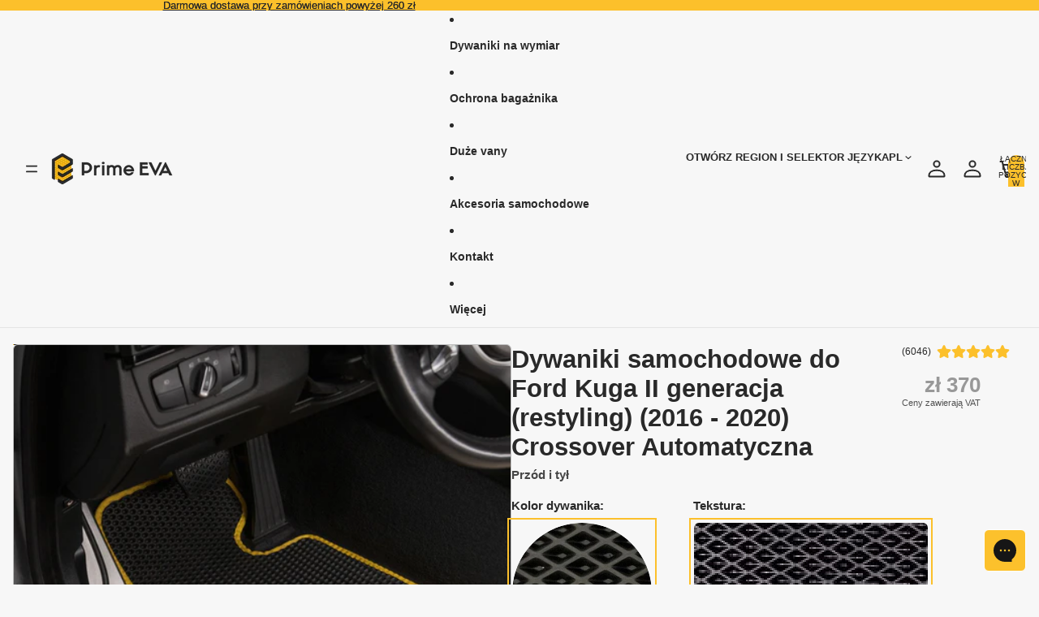

--- FILE ---
content_type: text/css
request_url: https://primeeva.pl/cdn/shop/t/102/assets/footer-new.css?v=129258737418133793221758028972
body_size: 280
content:
.footer{display:flex;flex-direction:column}.footer *::selection{background-color:#ffffff12}.footer_logo{width:100%;max-width:117px;height:auto}.footer_logo-link{padding:0 0 32px}.footer__main{display:flex;flex-direction:column}.footer__info{display:flex;flex-direction:column;padding:40px 16px 48px}.footer__info a{line-height:1}.footer__content p{margin:0;line-height:225%;font-weight:300}.footer__content strong{font-weight:500}.footer__content a{text-decoration:none}.footer-menu__links a{line-height:125%;font-weight:300;color:inherit;text-decoration:none}.footer-bar__content a{font-weight:300;color:inherit;text-decoration:none}.footer__content a:hover{text-decoration:underline}.footer__media{width:100%;max-width:598px}.footer__right{display:flex;flex-direction:column}.footer__media img{width:100%;height:100%;object-fit:cover}.footer__image-desk{display:none}.footer__info_logo{width:100%;max-width:117px;height:auto;margin-bottom:32px}.footer-menu{display:flex;flex-direction:column;padding:0 16px}.footer-menu__links{display:flex;flex-flow:column wrap;gap:16px 90px;align-content:flex-start;max-height:130px;margin-bottom:50px}.footer-bar{display:flex;flex-direction:column}.footer-bar_links{display:flex;flex-flow:column wrap;row-gap:8px;margin-bottom:42px;line-height:121%}.footer-menu.mobile-left .footer-menu__links{align-items:start}.footer-menu.mobile-center .footer-menu__links{align-items:center}.footer-menu.mobile-right .footer-menu__links{align-items:end}.footer-menu.mobile-left .footer__list-social{justify-content:flex-start}.footer-menu.mobile-center .footer__list-social{justify-content:center}.footer-menu.mobile-right .footer__list-social{justify-content:flex-end}.footer-menu__content{max-width:402px;padding:0 16px 36px;line-height:normal;font-weight:300}.footer-menu__content h3{margin:0;line-height:122%}.footer-menu__content br{display:none}.footer-bar__content{padding:24px 16px 16px}.footer-menu__content p{margin-top:16px;line-height:122%}.footer-menu__social{margin-top:32px}.footer-menu__social .list-unstyled{display:flex;flex-direction:row;column-gap:16px}.footer-bar__copyright{line-height:121%;font-weight:300}.footer-menu__social .list-social__link{padding:0;color:inherit}.footer-menu__social .list-social__item .icon{width:36px;height:36px}.footer__content ul{margin:0;padding:0;list-style:none;line-height:187%}.footer__content li+li{margin-top:12px}.footer-bar__localisation.mobile-left #localisation-footer{justify-content:space-between}.footer-bar__localisation.mobile-center #localisation-footer{justify-content:center}.footer-bar__localisation.mobile-right #localisation-footer{flex-direction:row-reverse;justify-content:space-between}@media screen and (max-width: 767px){.footer-bar__localisation{order:1;padding:7px 0}.footer-bar__menu{order:2}.footer-bar__copyright{max-width:260px}.footer__content p{line-height:195%}}@media screen and (min-width: 768px){.footer__media{display:none}.footer__main{display:block;flex-direction:row;width:100%;max-width:var(--page-width);margin:0 auto;padding:0 60px}.footer__right{flex-direction:row;justify-content:space-between;padding:0 24px}.footer__main .footer__right{width:100%}.footer-menu__content p{margin:12px 0 0}.footer-menu .footer-menu__content *+*{margin-top:13px}.footer-menu__content{max-width:426px;padding:110px 24px 80px 0}.footer__info{padding:33px 0 20px}.footer__content strong{font-weight:700}.footer_logo-link{padding:0 0 36px}.footer-menu{max-width:400px;padding:115px 0 24px}.footer-menu__links{gap:17px 24px;max-width:312px;place-content:space-between flex-start}.footer-menu.left .footer-menu__links{align-items:start}.footer-menu.center .footer-menu__links{align-items:center}.footer-menu.right .footer-menu__links{align-items:end}.footer-menu.left .footer__list-social{justify-content:flex-start}.footer-menu.center .footer__list-social{justify-content:center}.footer-menu.right .footer__list-social{justify-content:flex-end}.footer-menu__links a{max-width:fit-content;line-height:110%;white-space:nowrap}.footer-menu__links a:hover,.footer-bar_links a:hover{text-decoration:underline}.footer__content ul{line-height:217%}.footer__content li+li{margin-top:26px}.footer__image-desk{display:block}.footer__image-mobile{display:none}.footer-bar{flex-direction:row}.footer-bar__menu{flex-basis:calc(100% - 150px)}.footer-bar__copyright{order:1}.footer-bar_links{flex-direction:row;gap:6px 24px;order:2;margin:0}.footer-bar__content{display:flex;flex-direction:row;justify-content:space-between;padding:12px 36px;line-height:normal;column-gap:16px}.footer-menu__social{margin-top:38px}}@media screen and (min-width: 1024px){.footer-menu{max-width:630px;padding:115px 50px 24px 30px}.footer__info{padding:38px 0 64px}.footer-bar__content{padding:24px 36px 25px 32px}.footer__media{display:block;max-width:40%}.footer__main{display:flex;justify-content:space-between}.footer__right{padding:0}}@media screen and (min-width: 1200px){.footer-menu{flex-basis:24%;padding:115px 0 24px}.footer-menu__links a{width:50%}.footer__media{max-width:600px}}.footer-menu__links a.footer__active-menu-item,.footer-bar_links a.footer__active-menu-item{font-weight:700}
/*# sourceMappingURL=/cdn/shop/t/102/assets/footer-new.css.map?v=129258737418133793221758028972 */


--- FILE ---
content_type: text/css
request_url: https://primeeva.pl/cdn/shop/t/102/assets/footer-localisation.css?v=110360431404272382671757668186
body_size: -90
content:
.footer-bar__localisation{font-size:16px}.voo-bottom-footer-language-container{width:fit-content}.voo-bottom-footer-language-container>p{margin-bottom:10px;font-size:16px;font-weight:700}.footer-bar__localisation button{border:none}.footer-bar__localisation ul{padding:unset;list-style:none}.footer-bar__list{transition:max-height .3s ease-out}.footer-bar__localisation #localisation-footer{display:flex;gap:11px;align-items:center;justify-content:space-between;width:100%;height:100%;padding:0 16px;font-family:inherit;line-height:122%;font-weight:500;background-color:transparent;cursor:pointer}.footer-bar__localisation #localisation-footer:after{position:absolute;top:0;right:0;bottom:0;left:0}.footer-bar__button{order:-1;font-size:1rem}.footer-bar__localisation ul li{color:inherit}.footer-bar__localisation ul[open]{z-index:100;display:block}#localisation-footer svg{max-width:unset;color:#bdbdbd;transition:transform .3s ease}.footer-bar__localisation ul[open]~button#localisation-footer svg{transform:rotate(-180deg)}.footer-bar__localisation ul a{display:block;padding:5px 22px;line-height:25px;color:inherit;text-decoration:none}.footer-bar__localisation ul a:hover{background:#0000001a}@media screen and (max-width: 767px){.footer-bar__localisation{display:flex;flex-direction:column}.footer-bar__list{margin:0}.footer-bar__localisation ul{max-height:0;padding-top:4px;overflow:hidden}.footer-bar__localisation ul a{padding-left:16px}}@media screen and (min-width: 768px){.footer-bar__localisation ul{position:absolute;display:none;justify-content:center;inset:auto auto calc(100% - 14px);width:100%;max-height:190px;margin-top:15px}.footer-bar__localisation{position:relative;flex-basis:150px;width:fit-content}.footer-bar__localisation #localisation-footer{padding:0 36px 0 33px;font-weight:300;border-left:1px solid}}
/*# sourceMappingURL=/cdn/shop/t/102/assets/footer-localisation.css.map?v=110360431404272382671757668186 */


--- FILE ---
content_type: text/css
request_url: https://primeeva.pl/cdn/shop/t/102/assets/base.css?v=46805272908748987591766136270
body_size: 14193
content:
*{box-sizing:border-box}body{color:var(--color-foreground);background:var(--color-background);display:flex;flex-direction:column;margin:0;min-height:100svh}:root{--hover-lift-amount: 4px;--hover-scale-amount: 1.03;--hover-subtle-zoom-amount: 1.015;--hover-shadow-color: var(--color-shadow);--hover-transition-duration: .25s;--hover-transition-timing: ease-out}html{scrollbar-width:thin;scrollbar-color:rgb(from var(--color-foreground) r g b / 40%) var(--color-background);scroll-behavior:smooth}html[scroll-lock]{overflow:hidden}img,picture,video,canvas,svg{display:block;max-width:100%}img{width:100%;height:auto}input,textarea,select{font:inherit;border-radius:var(--style-border-radius-inputs)}input:hover{background-color:var(--color-input-hover-background)}select{background-color:var(--color-background);color:currentcolor}.product-card,.collection-card,.resource-card,.predictive-search-results__card--product,.predictive-search-results__card{position:relative;transition:transform var(--hover-transition-duration) var(--hover-transition-timing),box-shadow var(--hover-transition-duration) var(--hover-transition-timing);will-change:transform,box-shadow;z-index:var(--layer-flat)}.product-card__link{position:absolute;top:0;right:0;bottom:0;left:0}.product-card__content{position:relative;pointer-events:none}.product-card__content :is(a,button,input,label,select){pointer-events:auto}.product-card__content .card-gallery{cursor:pointer}.product-card__content slideshow-component{--cursor: pointer}.predictive-search-results__card .product-card,.predictive-search-results__card .collection-card,.predictive-search-results__card .resource-card{transition:none;will-change:auto}@media (any-pointer: fine) and (prefers-reduced-motion: no-preference){.card-hover-effect-lift .product-card:hover,.card-hover-effect-lift .collection-card:hover,.card-hover-effect-lift .resource-card:hover,.card-hover-effect-lift .predictive-search-results__card:hover{transform:translateY(calc(-1 * var(--hover-lift-amount)))}.card-hover-effect-lift .header .product-card:hover,.card-hover-effect-lift .header .collection-card:hover,.card-hover-effect-lift .header .resource-card:hover,.card-hover-effect-lift .header-drawer .product-card:hover,.card-hover-effect-lift .header-drawer .collection-card:hover,.card-hover-effect-lift .header-drawer .resource-card:hover{transform:none}.card-hover-effect-scale .product-card:hover,.card-hover-effect-scale .collection-card:hover,.card-hover-effect-scale .resource-card:hover,.card-hover-effect-scale .predictive-search-results__card:hover{transform:scale(var(--hover-scale-amount))}.card-hover-effect-scale .header .product-card:hover,.card-hover-effect-scale .header .collection-card:hover,.card-hover-effect-scale .header .resource-card:hover,.card-hover-effect-scale .header-drawer .product-card:hover,.card-hover-effect-scale .header-drawer .collection-card:hover,.card-hover-effect-scale .header-drawer .resource-card:hover{transform:none}.card-hover-effect-subtle-zoom .card-gallery,.card-hover-effect-subtle-zoom .collection-card__image,.card-hover-effect-subtle-zoom .product-card__image,.card-hover-effect-subtle-zoom .resource-card__image{overflow:hidden;transition:transform var(--hover-transition-duration) var(--hover-transition-timing)}.predictive-search-results__card .card-gallery,.predictive-search-results__card .collection-card__image,.predictive-search-results__card .product-card__image,.predictive-search-results__card .resource-card__image{transition:none}.card-hover-effect-subtle-zoom .product-card:hover .card-gallery,.card-hover-effect-subtle-zoom .collection-card:hover .collection-card__image,.card-hover-effect-subtle-zoom .product-card:hover .product-card__image,.card-hover-effect-subtle-zoom .resource-card:hover .resource-card__image,.card-hover-effect-subtle-zoom .predictive-search-results__card:hover{transform:scale(var(--hover-subtle-zoom-amount))}.card-hover-effect-subtle-zoom .header .product-card:hover .card-gallery,.card-hover-effect-subtle-zoom .header .collection-card:hover .collection-card__image,.card-hover-effect-subtle-zoom .header .product-card:hover .product-card__image,.card-hover-effect-subtle-zoom .header .resource-card:hover .resource-card__image,.card-hover-effect-subtle-zoom .header-drawer .product-card:hover .card-gallery,.card-hover-effect-subtle-zoom .header-drawer .collection-card:hover .collection-card__image,.card-hover-effect-subtle-zoom .header-drawer .product-card:hover .product-card__image,.card-hover-effect-subtle-zoom .header-drawer .resource-card:hover .resource-card__image{transform:none}.predictive-search-results__card .product-card:hover,.predictive-search-results__card .collection-card:hover,.predictive-search-results__card .resource-card:hover,.header .product-card:hover,.header .collection-card:hover,.header .resource-card:hover,.header-drawer .product-card:hover,.header-drawer .collection-card:hover,.header-drawer .resource-card:hover{transform:none;box-shadow:none}}dialog{background-color:var(--color-background);color:var(--color-foreground);--backdrop-color: var(--color-shadow)}p,h1,h2,h3,h4,h5,h6{overflow-wrap:break-word}p:empty{display:none}:is(p,h1,h2,h3,h4,h5,h6):first-child,:empty:first-child+:where(p,h1,h2,h3,h4,h5,h6){margin-block-start:0}:is(p,h1,h2,h3,h4,h5,h6):last-child,:where(p,h1,h2,h3,h4,h5,h6)+:has(+:empty:last-child){margin-block-end:0}@media (prefers-reduced-motion: no-preference){@view-transition{navigation: auto;}:root{view-transition-name:none}html:active-view-transition-type(page-navigation),html:active-view-transition-type(product-image-transition){view-transition-name:root-custom}::view-transition{pointer-events:none}html:active-view-transition-type(page-navigation) main[data-page-transition-enabled=true]{view-transition-name:main-content}html:active-view-transition-type(page-navigation) main[data-product-transition=true][data-template*=product]{view-transition-name:none}::view-transition-old(main-content){animation:var(--view-transition-old-main-content)}::view-transition-new(main-content){animation:var(--view-transition-new-main-content)}html:active-view-transition-type(product-image-transition) [data-view-transition-type=product-image-transition]{view-transition-name:product-image-transition}html:active-view-transition-type(product-image-transition) [data-view-transition-type=product-details]{view-transition-name:product-details}::view-transition-group(product-image-transition){z-index:1}::view-transition-group(product-image-transition),::view-transition-group(product-details){animation-duration:var(--animation-speed);animation-timing-function:var(--animation-easing)}::view-transition-old(product-image-transition),::view-transition-new(product-image-transition){block-size:100%;overflow:hidden;object-fit:cover;animation-duration:.25s;animation-timing-function:var(--animation-easing)}::view-transition-new(product-details){animation:var(--view-transition-new-main-content)}}*:focus-visible{outline:var(--focus-outline-width) solid currentcolor;outline-offset:var(--focus-outline-offset)}@supports not selector(:focus-visible){*:focus{outline:var(--focus-outline-width) solid currentcolor;outline-offset:var(--focus-outline-offset)}}.focus-inset{outline-offset:calc(var(--focus-outline-width) * -1)}.content-for-layout{flex:1}.page-width-wide,.page-width-normal,.page-width-narrow,.page-width-content{--page-margin: 16px}@media screen and (width >=750px){.page-width-wide,.page-width-normal,.page-width-narrow,.page-width-content{--page-margin: 40px}}.page-width-wide{--page-content-width: var(--wide-page-width);--page-width: calc(var(--page-content-width) + (var(--page-margin) * 2))}.page-width-normal{--page-content-width: var(--normal-page-width);--page-width: calc(var(--page-content-width) + (var(--page-margin) * 2))}.page-width-narrow,.page-width-content{--page-content-width: var(--narrow-page-width);--page-width: calc(var(--page-content-width) + (var(--page-margin) * 2))}.page-width-content{--page-content-width: var(--normal-content-width);--page-width: calc(var(--page-content-width) + (var(--page-margin) * 2))}.section{--full-page-grid-central-column-width: min(var(--page-width) - var(--page-margin) * 2, calc(100% - var(--page-margin) * 2));--full-page-grid-margin: minmax(var(--page-margin), 1fr);--full-page-grid-with-margins: var(--full-page-grid-margin) var(--full-page-grid-central-column-width) var(--full-page-grid-margin);--util-page-margin-offset: max(var(--page-margin), calc((100% - min(var(--page-content-width), calc(100% - (var(--page-margin) * 2))))/2) );--full-page-margin-inline-offset: calc(((100vw - var(--full-page-grid-central-column-width)) / 2) * -1);width:100%;position:relative;display:grid;grid-template-columns:var(--full-page-grid-with-margins);min-height:var(--section-min-height, "auto")}.section>*{grid-column:2}.shopify-section:not(.header-section) :is(.section:is([class*=color-scheme-]),.cart__summary-container){background:transparent}.shopify-section:not(.header-section):has(.section:is([class*=color-scheme-])){position:relative}.shopify-section:not(.header-section):has(.section:is([class*=color-scheme-])) .section-background{content:"";position:absolute;top:0;right:0;bottom:0;left:0;z-index:var(--layer-section-background)}.section--page-width>*{grid-column:2}.section--full-width>*{grid-column:1 / -1}.section--page-width.section--full-width-right>*{grid-column:2 / 4}.section--full-width.section--full-width-margin>*{grid-column:1 / -1}@media screen and (width >=750px){.section--full-width.section--full-width-margin>*{padding-left:var(--page-margin);padding-right:var(--page-margin)}}.section>.force-full-width{grid-column:1 / -1}.section--height-small{--section-min-height: var(--section-height-small)}.section--height-medium{--section-min-height: var(--section-height-medium)}.section--height-large{--section-min-height: var(--section-height-large)}.section--height-full-screen{--section-min-height: 100svh}.section-content-wrapper.section-content-wrapper{min-height:calc(var(--section-min-height, "auto") - var(--section-height-offset, 0px));position:relative;width:100%;height:100%}.hidden{display:none!important}@media screen and (width < 750px){.hidden--mobile,.mobile\:hidden{display:none!important}}@media screen and (width >=750px){.hidden--desktop,.desktop\:hidden{display:none!important}}.hide-when-empty:empty{display:none!important}.visually-hidden:not(:focus,:active){position:absolute!important;overflow:hidden;width:1px;height:1px;margin:-1px;padding:0;border:0;clip:rect(0 0 0 0);word-wrap:normal!important}@media screen and (width < 750px){.is-visually-hidden-mobile:not(:focus,:active){position:absolute!important;overflow:hidden;width:1px;height:1px;margin:-1px;padding:0;border:0;clip:rect(0 0 0 0);word-wrap:normal!important}}.grid{--centered-column-number: 12;--full-width-column-number: 14;--centered: column-1 / span var(--centered-column-number);--full-width: column-0 / span var(--full-width-column-number);display:flex;flex-direction:column}@media screen and (width >=750px){.grid{display:grid;gap:0;grid-template-columns:var(--margin-4xl) repeat(var(--centered-column-number),minmax(0,1fr)) var(--margin-4xl);grid-template-areas:"column-0 column-1 column-2 column-3 column-4 column-5 column-6 column-7 column-8 column-9 column-10 column-11 column-12 column-13"}}@media screen and (width >=1400px){.grid{grid-template-columns:1fr repeat(var(--centered-column-number),minmax(0,calc((var(--page-width) - var(--page-margin) * 2) / var(--centered-column-number)))) 1fr}}.flex{display:flex;gap:var(--gap-md)}.flip-x{scale:-1 1}.flip-y{scale:1 -1}.list-unstyled{margin:0;padding:0;list-style:none}.skip-to-content-link{position:absolute;overflow:hidden;height:1px;clip-path:rect(0 0 0 0);word-wrap:normal!important}.skip-to-content-link:focus{z-index:var(--layer-temporary);overflow:auto;width:auto;height:auto;clip-path:unset;padding:var(--padding-lg) var(--padding-4xl);left:var(--margin-lg);top:var(--margin-lg);box-shadow:0 0 0 var(--focus-outline-offset) var(--color-background)}.text-left{--text-align: left;text-align:left}.text-center{--text-align: center;text-align:center}.text-right{--text-align: right;text-align:right}.text-inherit{color:inherit}.justify-left{justify-content:left}.justify-center{justify-content:center}.justify-right{justify-content:right}.title--aligned-center{display:flex;align-items:center;gap:1rem}.background-image-container{overflow:hidden;position:absolute;top:0;right:0;bottom:0;left:0;opacity:var(--image-opacity)}.background-image-container img,.background-image-container svg{object-fit:cover;width:100%;height:100%}.background-image-fit img,.background-image-fit svg{object-fit:contain}.svg-wrapper{color:currentcolor;display:inline-flex;justify-content:center;align-items:center;width:var(--icon-size-sm);height:var(--icon-size-sm);pointer-events:none}.svg-wrapper--smaller{width:var(--icon-size-2xs);height:var(--icon-size-2xs)}.svg-wrapper--small{width:var(--icon-size-xs);height:var(--icon-size-xs)}.svg-wrapper>svg{width:var(--icon-size-sm);height:var(--icon-size-sm)}.relative{position:relative}.icon-success,.icon-error{width:var(--icon-size-md);height:var(--icon-size-md);flex-shrink:0}.icon-success{color:var(--color-success)}.icon-error{fill:var(--color-error)}placeholder-image{display:block;height:100%;aspect-ratio:var(--ratio)}placeholder-image[data-type=product]{background-color:rgba(from var(--color-foreground) r g b / 15%);width:100%}placeholder-image[data-type=product]>img{mix-blend-mode:luminosity}placeholder-image[data-type=product]:not(:has(>img)){aspect-ratio:var(--ratio);height:350px}placeholder-image>img{object-fit:cover;aspect-ratio:var(--ratio);height:100%}body,.font-body{font-family:var(--font-paragraph--family);font-style:var(--font-paragraph--style);font-weight:var(--font-paragraph--weight);font-size:var(--font-body-size);line-height:var(--font-body-line-height, var(--font-paragraph--line-height));text-transform:var(--font-paragraph--case);-webkit-font-smoothing:antialiased;color:var(--color, var(--color-foreground))}@media screen and (width < 750px){body,.font-body{font-size:var(--font-body-size-mobile, var(--font-paragraph--size))}}.section:not(.section-page) .text-block.rte:not(.paragraph,.h1,.h2,.h3,.h4,.h5,.h6) *,.section:not(.section-page) .text-block.rte:not(.paragraph,.h1,.h2,.h3,.h4,.h5,.h6){font-size:var(--font-body-size)}@media screen and (width < 750px){.section:not(.section-page) .text-block.rte:not(.paragraph,.h1,.h2,.h3,.h4,.h5,.h6) *,.section:not(.section-page) .text-block.rte:not(.paragraph,.h1,.h2,.h3,.h4,.h5,.h6){font-size:var(--font-body-size-mobile, var(--font-paragraph--size))}}.paragraph:not(.button),.paragraph>*,.paragraph{font-size:var(--font-paragraph--size)}@media screen and (width < 750px){.paragraph:not(.button),.paragraph>*,.paragraph{font-size:var(--font-paragraph--size-mobile, var(--font-paragraph--size))}}.paragraph>small{font-size:smaller}h1,.h1.h1,.text-block.h1>*{font-family:var(--font-h1--family);font-style:var(--font-h1--style);font-weight:var(--font-h1--weight);font-size:var(--font-h1--size);line-height:var(--font-h1--line-height);letter-spacing:var(--font-h1--letter-spacing);text-transform:var(--font-h1--case);color:var(--color, var(--font-h1-color))}@media screen and (width < 750px){h1,.h1.h1,.text-block.h1>*{font-size:var(--font-h1-size-mobile, var(--font-h1--size))}}h2,.h2.h2,.text-block.h2>*{font-family:var(--font-h2--family);font-style:var(--font-h2--style);font-weight:var(--font-h2--weight);font-size:var(--font-h2--size);line-height:var(--font-h2--line-height);letter-spacing:var(--font-h2--letter-spacing);text-transform:var(--font-h2--case);color:var(--color, var(--font-h2-color))}@media screen and (width < 750px){h2,.h2.h2,.text-block.h2>*{font-size:var(--font-h2-size-mobile, var(--font-h2--size))}}h3,.h3,.h3.h3,.text-block.h3>*{font-family:var(--font-h3--family);font-style:var(--font-h3--style);font-weight:var(--font-h3--weight);font-size:var(--font-h3--size);line-height:var(--font-h3--line-height);letter-spacing:var(--font-h3--letter-spacing);text-transform:var(--font-h3--case);color:var(--color, var(--font-h3-color))}@media screen and (width < 750px){h3,.h3,.h3.h3,.text-block.h3>*{font-size:var(--font-h3-size-mobile, var(--font-h4--size))}}h4,.h4.h4,.text-block.h4>*{font-family:var(--font-h4--family);font-style:var(--font-h4--style);font-weight:var(--font-h4--weight);font-size:var(--font-h4--size);line-height:var(--font-h4--line-height);letter-spacing:var(--font-h4--letter-spacing);text-transform:var(--font-h4--case);color:var(--color, var(--font-h4-color))}@media screen and (width < 750px){h4,.h4.h4,.text-block.h4>*{font-size:var(--font-h4-size-mobile, var(--font-h4--size))}}h5,.h5.h5,.text-block.h5>*{font-family:var(--font-h5--family);font-style:var(--font-h5--style);font-weight:var(--font-h5--weight);font-size:var(--font-h5--size);line-height:var(--font-h5--line-height);letter-spacing:var(--font-h5--letter-spacing);text-transform:var(--font-h5--case);color:var(--color, var(--font-h5-color))}@media screen and (width < 750px){h5,.h5.h5,.text-block.h5>*{font-size:var(--font-h5-size-mobile, var(--font-h5--size))}}h6,.h6.h6,.text-block.h6>*{font-family:var(--font-h6--family);font-style:var(--font-h6--style);font-weight:var(--font-h6--weight);font-size:var(--font-h6--size);line-height:var(--font-h6--line-height);letter-spacing:var(--font-h6--letter-spacing);text-transform:var(--font-h6--case);color:var(--color, var(--font-h6-color))}@media screen and (width < 750px){h6,.h6.h6,.text-block.h6>*{font-size:var(--font-h6-size-mobile, var(--font-h6--size))}}:is(.h1,.h2,.h3,.h4,.h5,.h6):first-child{margin-block-start:0}:is(.h1,.h2,.h3,.h4,.h5,.h6):last-child{margin-block-end:0}a{--button-color: var(--color, var(--color-primary));color:var(--button-color);text-decoration-thickness:.075em;text-underline-offset:.125em;transition:text-decoration-color var(--animation-speed) var(--animation-easing),color var(--animation-speed) var(--animation-easing)}:is(h1,h2,h3,h4,h5,h6,p)>a:hover{--button-color: var(--color, var(--color-primary-hover))}.container-background-image{background-repeat:no-repeat;background-size:cover;background-position:center center}details[open] .summary-closed{display:none}details:not([open]) .summary-open{display:none}details[open]>summary .icon-animated>svg{transform:rotate(180deg)}summary::-webkit-details-marker{display:none}.featured-collection-block{width:100%}.product-grid-container{display:block;width:100%;padding-block:var(--padding-block-start) var(--padding-block-end)}@media screen and (width >=750px){.product-grid-container{display:grid}}.product-grid{display:grid;grid-template-columns:1fr 1fr;gap:var(--product-grid-gap);margin:auto;padding:0;list-style:none}@media screen and (width >=750px){.product-grid{grid-template-columns:var(--product-grid-columns-desktop)}}.product-grid :is(h3,p){margin:0}.product-grid__item{border:var(--product-card-border-width) solid rgba(from var(--color-border) r g b / var(--product-card-border-opacity))}.product-grid--organic[product-grid-view=default] .product-grid__item{height:fit-content}.product-grid__card.product-grid__card{display:flex;flex-flow:column nowrap;gap:var(--product-card-gap);align-items:var(--product-card-alignment);text-decoration:none;color:var(--color, var(--color-foreground));padding-block:var(--padding-block-start) var(--padding-block-end);padding-inline:var(--padding-inline-start) var(--padding-inline-end);overflow:hidden}[product-grid-view=zoom-out] .product-grid__card{row-gap:var(--padding-xs)}[product-grid-view=default]{--product-grid-gap: 16px;--padding-block-start: 24px;--padding-block-end: 24px;--padding-inline-start: 0;--padding-inline-end: 0}[product-grid-view=default] .product-grid__item{padding-block:0}@media screen and (width < 750px){[product-grid-view=mobile-single],.product-grid-mobile--large{grid-template-columns:1fr}}@media screen and (width <=749px){.product-grid__card .group-block>*{flex-direction:column}}ul[product-grid-view=zoom-out] .product-grid__card>*{display:none}ul[product-grid-view=zoom-out] .product-grid__card .card-gallery{display:block}[product-grid-view=zoom-out] .card-gallery>:is(quick-add-component,.product-badges,slideshow-component>slideshow-controls){display:none}[product-grid-view=zoom-out] :is(.card-gallery,.card-gallery .slideshow-control){pointer-events:none}ul[product-grid-view=zoom-out] .card-gallery>img{display:block}[product-grid-view=zoom-out]{--product-grid-columns-desktop: repeat(10, minmax(clamp(50px, calc(100% - 9 * var(--product-grid-gap)) / 10, 80px), 1fr))}.product-grid-view-zoom-out--details{display:none}.product-grid-view-zoom-out--details .h4,.product-grid-view-zoom-out--details span,.product-grid-view-zoom-out--details s{font-size:var(--font-size--xs);font-family:var(--font-paragraph--family)}.product-grid-view-zoom-out--details span{font-weight:500}.product-grid-view-zoom-out--details .h4{line-height:1.3;font-weight:400}.product-grid-view-zoom-out--details>span.h6,.product-grid-view-zoom-out--details>div.h6>product-price{display:inline-block;line-height:0;margin-top:var(--margin-2xs)}.product-grid-view-zoom-out--details>span.h6>*,.product-grid-view-zoom-out--details>div.h6>*>*{line-height:1.2}@media (prefers-reduced-motion: no-preference){:root:active-view-transition-type(product-grid) details[open] floating-panel-component{view-transition-name:panel-content}:root:active-view-transition-type(product-grid) details[open] floating-panel-component .checkbox *,:root:active-view-transition-type(product-grid) details[open] floating-panel-component .facets__pill-label{transition:none}.facets--vertical :is(:root:active-view-transition-type(product-grid) details[open] floating-panel-component){view-transition-name:none}:root:active-view-transition-type(product-grid) .product-grid{view-transition-name:product-grid}:root:active-view-transition-type(product-grid) footer{view-transition-name:footer}:root:active-view-transition-type(product-grid) .product-grid__item,:root:active-view-transition-type(product-grid) floating-panel-component{transition:none}}::view-transition-group(panel-content){z-index:1}::view-transition-new(product-grid){animation-delay:.15s;animation-name:fadeInUp;animation-duration:var(--animation-speed);animation-timing-function:var(--animation-easing)}results-list[initialized] .product-grid__item{transition:opacity var(--animation-speed) var(--animation-easing),transform var(--animation-speed) var(--animation-easing)}@starting-style{results-list[initialized] .product-grid__item{opacity:0;transform:translateY(10px)}}@keyframes fadeInUp{0%{opacity:0;transform:translateY(10px)}to{opacity:1;transform:translateY(0)}}:is(.product-grid__item,.resource-list__item) .product-card{display:grid;height:100%}.video-background,.video-background *{position:absolute;top:0;left:0;width:100%;height:100%;overflow:hidden}.video-background--cover *{object-fit:cover}.video-background--contain *{object-fit:contain}.text-block{width:100%}.text-block>*:first-child,.text-block>*:empty:first-child+*{margin-block-start:0}.text-block>*:last-child,.text-block>*:has(+*:empty:last-child){margin-block-end:0}.text-block>style+*{margin-block-start:0}.dialog-modal{border:none;box-shadow:var(--shadow-popover)}@media screen and (width >=750px){.dialog-modal{border-radius:var(--style-border-radius-popover);max-width:var(--normal-content-width)}}@media screen and (width < 750px){.dialog-modal{max-width:100%;max-height:100%;height:100dvh;width:100dvw;padding:var(--padding-md)}}.dialog-modal::backdrop{transition:backdrop-filter var(--animation-speed) var(--animation-easing);-webkit-backdrop-filter:brightness(1);backdrop-filter:brightness(1);background:rgba(from var(--backdrop-color) r g b / var(--backdrop-opacity))}.dialog-modal[open]{animation:elementSlideInTop var(--animation-speed) var(--animation-easing) forwards}.dialog-modal[open]::backdrop{animation:backdropFilter var(--animation-speed) var(--animation-easing) forwards;transition:opacity var(--animation-speed) var(--animation-easing)}.dialog-modal.dialog-closing{animation:elementSlideOutTop var(--animation-speed) var(--animation-easing) forwards}.dialog-modal.dialog-closing::backdrop{opacity:0}.dialog-drawer{--dialog-drawer-opening-animation: slideInLeft;--dialog-drawer-closing-animation: slideOutLeft}.dialog-drawer--right{--dialog-drawer-opening-animation: slideInRight;--dialog-drawer-closing-animation: slideOutRight}.dialog-drawer[open]{animation:var(--dialog-drawer-opening-animation) var(--animation-speed) var(--animation-easing) forwards}.dialog-drawer.dialog-closing{animation:var(--dialog-drawer-closing-animation) var(--animation-speed) var(--animation-easing)}.button,.button-secondary,button.shopify-payment-button__button--unbranded{--text-align: center;display:grid;align-content:center;text-decoration:none;text-align:var(--text-align);color:var(--button-color);-webkit-appearance:none;appearance:none;background-color:var(--button-background-color);border:none;font-family:var(--font-paragraph--family);font-style:var(--font-paragraph--style);line-height:var(--font-paragraph--line-height);margin-block:0;transition:color var(--animation-speed) var(--animation-easing),box-shadow var(--animation-speed) var(--animation-easing),background-color var(--animation-speed) var(--animation-easing);cursor:pointer;width:fit-content;box-shadow:inset 0 0 0 var(--button-border-width) var(--button-border-color);padding-block:var(--button-padding-block);padding-inline:var(--button-padding-inline)}.button{font-family:var(--button-font-family-primary);font-weight:var(--button-font-weight-primary);text-transform:var(--button-text-case-primary);border-radius:var(--style-border-radius-buttons-primary)}.button:not(.button-secondary,.button-unstyled){outline-color:var(--button-background-color)}.button-secondary{font-family:var(--button-font-family-secondary);font-weight:var(--button-font-weight-secondary);text-transform:var(--button-text-case-secondary);border-radius:var(--style-border-radius-buttons-secondary)}button.shopify-payment-button__button--unbranded{font-family:var(--button-font-family-primary);font-weight:var(--button-font-weight-primary);text-transform:var(--button-text-case-primary)}textarea,input{background-color:var(--color-input-background);border-color:var(--color-input-border)}textarea::placeholder,input::placeholder{color:var(--color-input-text)}textarea:not(:placeholder-shown)::placeholder,input:not(:placeholder-shown)::placeholder{opacity:0}.button[hidden]{display:none}.button[aria-disabled=true],.button-secondary[aria-disabled=true],.button:disabled{opacity:.5;cursor:not-allowed}.button[disabled=true]{opacity:.5}.button[disabled=true][data-active=true]{opacity:1}.button,button.shopify-payment-button__button--unbranded{--button-color: var(--color-primary-button-text);--button-background-color: var(--color-primary-button-background);--button-border-color: var(--color-primary-button-border);--button-border-width: var(--style-border-width-primary)}.button:hover,button.shopify-payment-button__button--unbranded:hover:not([disabled]){--button-color: var(--color-primary-button-hover-text);--button-background-color: var(--color-primary-button-hover-background);--button-border-color: var(--color-primary-button-hover-border)}.button-secondary{--button-color: var(--color-secondary-button-text);--button-background-color: var(--color-secondary-button-background);--button-border-color: var(--color-secondary-button-border);--button-border-width: var(--style-border-width-secondary)}.button-secondary:hover{--button-color: var(--color-secondary-button-hover-text);--button-background-color: var(--color-secondary-button-hover-background);--button-border-color: var(--color-secondary-button-hover-border)}button.shopify-payment-button__button--unbranded:hover:not([disabled]){background-color:var(--button-background-color)}.button-unstyled{display:block;padding:0;background-color:inherit;color:inherit;border:0;border-radius:0;overflow:hidden;box-shadow:none;font-family:var(--font-paragraph--family);font-style:var(--font-paragraph--style);font-size:var(--font-paragraph--size)}.button-unstyled:hover{background-color:inherit}.button-unstyled--with-icon{color:var(--color-foreground);display:flex;gap:var(--gap-2xs);align-items:center}.button-unstyled--transparent{background-color:transparent;box-shadow:none}.show-more__button{color:var(--color-primary);cursor:pointer}@media screen and (width >=750px){.show-more__button:hover{color:var(--color-primary-hover)}}.show-more__label{text-align:start;font-size:var(--font-size--body-md);font-family:var(--font-paragraph--family)}.show-more__button .svg-wrapper{width:var(--icon-size-xs);height:var(--icon-size-xs)}.show-more[data-expanded=true] .show-more__label--more,.show-more[data-expanded=false] .show-more__label--less{display:none}.link{display:inline-block;text-align:center}shopify-accelerated-checkout,shopify-accelerated-checkout-cart{--shopify-accelerated-checkout-button-border-radius: var(--style-border-radius-buttons-primary);--shopify-accelerated-checkout-button-block-size: var(--height-buy-buttons)}.product-form-buttons:has(.add-to-cart-button.button-secondary) :is(shopify-accelerated-checkout,shopify-accelerated-checkout-cart){--shopify-accelerated-checkout-button-border-radius: var(--style-border-radius-buttons-secondary);--shopify-accelerated-checkout-button-block-size: var(--height-buy-buttons)}.icon-caret svg{transition:transform var(--animation-speed) var(--animation-easing)}.icon-caret--forward svg{transform:rotate(-90deg)}.icon-caret--backward svg{transform:rotate(90deg)}summary{display:flex;align-items:center;cursor:pointer;list-style:none;padding-block:var(--padding-sm)}summary:hover{color:var(--color-primary-hover)}summary .svg-wrapper{margin-inline-start:auto;height:var(--icon-size-xs);width:var(--icon-size-xs);transition:transform var(--animation-speed) var(--animation-easing)}summary .svg-wrapper.icon-caret,summary .svg-wrapper.icon-caret svg{width:var(--icon-size-lg);height:var(--icon-size-lg)}summary .icon-plus :is(.horizontal,.vertical),.show-more__button .icon-plus :is(.horizontal,.vertical){transition:transform var(--animation-speed) var(--animation-easing);transform:rotate(0);transform-origin:50% 50%;opacity:1}details[open]>summary .icon-plus .horizontal,.details-open>summary .icon-plus .horizontal,.show-more:where([data-expanded=true]) .show-more__button .icon-plus .horizontal{transform:rotate(90deg)}details[open]>summary .icon-plus .vertical,.details-open>summary .icon-plus .vertical,.show-more:where([data-expanded=true]) .show-more__button .icon-plus .vertical{transform:rotate(90deg);opacity:0}media-gallery{display:block;width:100%}:where(media-gallery,.product-grid__item) .media-gallery__grid{grid-template-columns:1fr;gap:var(--image-gap)}@media screen and (width < 750px){.product-media-gallery__slideshow--single-media slideshow-container{grid-area:unset}}:not(.dialog-zoomed-gallery)>.product-media-container{display:flex;aspect-ratio:var(--gallery-aspect-ratio, var(--media-preview-ratio));max-height:var(--constrained-height);position:relative;--slide-width: round(up, 100%, 1px);overflow:hidden}:not(.dialog-zoomed-gallery)>.product-media-container:where(.constrain-height){--viewport-offset: 400px;--constrained-min-height: 300px;--constrained-height: max(var(--constrained-min-height), calc(100vh - var(--viewport-offset)));margin-right:auto;margin-left:auto}media-gallery:where(.media-gallery--grid) .media-gallery__grid{display:none}.product-media :is(deferred-media,product-model){position:absolute}@media screen and (width < 750px){.product-media-container.constrain-height{max-height:none}}@media screen and (width >=750px){.product-media-container.constrain-height{--viewport-offset: var(--header-height, 100px);--constrained-min-height: 500px}.media-gallery--two-column .media-gallery__grid{grid-template-columns:repeat(2,1fr)}.media-gallery--large-first-image .product-media-container:first-child,.media-gallery--two-column .product-media-container:only-child{grid-column:span 2}media-gallery:is(.media-gallery--grid) slideshow-component{display:none}media-gallery:where(.media-gallery--grid) .media-gallery__grid{display:grid}}.product-media-container--model{flex-direction:column}.shopify-model-viewer-ui__controls-area{bottom:calc(var(--minimum-touch-target) + var(--padding-sm))}.product-media-container img{aspect-ratio:inherit;object-fit:contain;object-position:center center}.product-media-container.media-fit{--product-media-fit: cover}.product-media-container.media-fit img{object-fit:var(--product-media-fit)}.product-media-container__zoom-button{position:absolute;width:100%;height:100%;z-index:var(--layer-flat);cursor:zoom-in}zoom-dialog dialog{width:100vw;height:100vh;border:none;margin:0;padding:0;max-width:100%;max-height:100%;background:#fff;opacity:0;transition:opacity var(--animation-speed) var(--animation-easing);scrollbar-width:none}zoom-dialog dialog[open]{opacity:1}@media (prefers-reduced-motion: no-preference){zoom-dialog dialog{scroll-behavior:smooth}}zoom-dialog dialog::backdrop{background:transparent}.close-button{position:fixed;top:var(--margin-lg);right:var(--margin-lg);width:var(--minimum-touch-target);height:var(--minimum-touch-target);z-index:var(--layer-flat);background-color:transparent;display:flex;align-items:center;justify-content:center;opacity:0;animation:elementSlideInBottom var(--animation-speed) var(--animation-easing) forwards;animation-delay:calc(var(--animation-speed) * 2)}.dialog--closed .close-button{animation:elementSlideOutBottom calc(var(--animation-speed) * .5) var(--animation-easing) forwards}.dialog-thumbnails-list-container{position:fixed;width:100%;bottom:0;display:flex;z-index:var(--layer-raised)}.dialog-thumbnails-list{position:relative;display:inline-flex;flex-direction:row;gap:8px;bottom:0;overflow-x:auto;opacity:0;padding:var(--padding-lg);margin-inline:auto;scrollbar-width:none;animation:thumbnailsSlideInBottom calc(var(--animation-speed) * .75) var(--animation-easing) forwards;animation-delay:calc(var(--animation-speed) * 1.5)}.dialog--closed .dialog-thumbnails-list{animation:thumbnailsSlideOutBottom var(--animation-speed) var(--animation-easing) forwards}@media screen and (width >=750px){.dialog-thumbnails-list{position:fixed;flex-direction:column;inset:50% var(--margin-lg) auto auto;right:0;max-height:calc(100vh - 200px);overflow-y:auto;animation:thumbnailsSlideInTop calc(var(--animation-speed) * .5) var(--animation-easing) forwards;animation-delay:calc(var(--animation-speed) * 2)}.dialog--closed .dialog-thumbnails-list{animation:thumbnailsSlideOutTop var(--animation-speed) var(--animation-easing) forwards}}.dialog-thumbnails-list__thumbnail{width:var(--thumbnail-width);height:auto;transition:transform var(--animation-speed) var(--animation-easing);flex-shrink:0;border-radius:var(--media-radius)}.dialog-thumbnails-list__thumbnail img{height:100%;object-fit:cover;border-radius:var(--media-radius);aspect-ratio:var(--aspect-ratio)}.dialog-thumbnails-list__thumbnail:is([aria-selected=true]){outline:var(--focus-outline-width) solid currentcolor;outline-offset:calc(var(--focus-outline-offset) / 2);border:var(--style-border-width) solid rgba(from var(--color-border) r g b / var(--media-border-opacity))}.close-button:hover{background-color:transparent;opacity:.8}.close-button svg{width:20px;height:20px}.product-media{display:flex;flex:1}.product-media__image~* .deferred-media__poster-image{display:none}.product-media-container:has(.deferred-media__playing) .product-media__image{opacity:0;transition:opacity var(--animation-speed) var(--animation-easing)}:is(product-model,deferred-media){height:100%;width:100%;position:relative}product-model model-viewer,:is(deferred-media,product-model)>.deferred-media__poster-button~*:not(template){display:block;position:absolute;top:0;left:0;width:100%;height:100%;overflow:hidden;padding:inherit}slideshow-slide .shopify-model-viewer-ui__controls-area.shopify-model-viewer-ui__controls-area{bottom:var(--padding-sm);right:var(--padding-sm)}.dialog-zoomed-gallery .shopify-model-viewer-ui__controls-area.shopify-model-viewer-ui__controls-area{bottom:calc(var(--thumbnail-width) / calc(var(--media-preview-ratio)) + var(--padding-lg) * 2);right:var(--padding-lg)}@media screen and (width < 750px){slideshow-component:has(:not(.mobile\:hidden) :is(.slideshow-controls__dots,.slideshow-controls__counter)) .shopify-model-viewer-ui__controls-area{bottom:calc(var(--minimum-touch-target) + var(--padding-sm))}}@media screen and (width >=750px){slideshow-component:has(:not(.desktop\:hidden) :is(.slideshow-controls__dots,.slideshow-controls__counter)) .shopify-model-viewer-ui__controls-area{bottom:calc(var(--minimum-touch-target) + var(--padding-sm))}.dialog-zoomed-gallery .shopify-model-viewer-ui__controls-area.shopify-model-viewer-ui__controls-area{bottom:var(--padding-lg);right:calc(var(--thumbnail-width) + var(--padding-lg) * 2)}}:is(deferred-media,.video-placeholder-wrapper).border-style{overflow:hidden}deferred-media:has(:focus-visible){outline:var(--focus-outline-width) solid currentcolor;outline-offset:var(--focus-outline-offset)}@supports not selector(:focus-visible){deferred-media:has(:focus){outline:var(--focus-outline-width) solid currentcolor;outline-offset:var(--focus-outline-offset)}}.deferred-media__poster-button{width:100%;height:100%;aspect-ratio:var(--video-aspect-ratio, auto)}.deferred-media__poster-button.deferred-media__playing{opacity:0;transition:opacity .3s ease}deferred-media img{height:100%;object-fit:cover;transition:opacity .3s ease}deferred-media iframe{width:100%;height:100%;border:none;aspect-ratio:var(--size-style-aspect-ratio, auto)}deferred-media[data-media-loaded] img{opacity:0}.deferred-media__poster-icon,.video-placeholder-wrapper__poster-icon{position:absolute;top:50%;left:50%;transform:translate(-50%,-50%);border-radius:50%;display:flex;align-items:center;justify-content:center}.deferred-media__poster-icon svg,.video-placeholder-wrapper__poster-icon svg{width:var(--button-size);height:var(--button-size);color:var(--color-white);filter:drop-shadow(var(--shadow-button))}:is(.deferred-media__poster-icon svg,.video-placeholder-wrapper__poster-icon svg):hover{color:rgba(from var(--color-white) r g b / 80%)}@media screen and (width >=750px){.deferred-media__poster-icon svg,.video-placeholder-wrapper__poster-icon svg{width:4rem;height:4rem}}deferred-media[class] :is(.deferred-media__poster-button img,.deferred-media__poster-button~video){object-fit:cover;height:100%;aspect-ratio:var(--size-style-aspect-ratio, auto)}.button-shopify-xr{width:100%;display:flex;justify-content:center;align-items:center;padding:var(--padding-md)}.button-shopify-xr>svg{width:var(--icon-size-sm);height:var(--icon-size-sm);fill:currentcolor;margin-inline-end:var(--margin-md)}.button-shopify-xr[data-shopify-xr-hidden]{display:none}.swatch{--color-border: rgb(from var(--color-foreground) r g b / var(--style-border-swatch-opacity));--min-width-unitless: 15.9999;--min-height-unitless: 15.9999;--min-height: 16px;--min-width: 16px;--scaling-factor: .5;--max-swatch-size: 28px;--max-pill-size: 20px;--max-filter-size: 32px;--offset-swatch-width: calc(var(--variant-picker-swatch-width-unitless) - var(--min-width-unitless));--offset-swatch-height: calc(var(--variant-picker-swatch-height-unitless) - var(--min-height-unitless));--offset-scaled-width: calc(var(--scaling-factor) * var(--offset-swatch-width) / var(--offset-swatch-height) * var(--offset-max-swatch-size));--offset-scaled-height: calc(var(--scaling-factor) * var(--offset-swatch-height) / var(--offset-swatch-width) * var(--offset-max-swatch-size));--offset-max-swatch-size: calc(var(--max-swatch-size) - var(--min-width));--swatch-width: min(calc(var(--min-width) + calc(var(--scaling-factor) * var(--offset-swatch-width) * 1px)), calc(var(--min-width) + var(--offset-scaled-width)), var(--max-swatch-size));--swatch-height: min(calc(var(--min-height) + calc(var(--scaling-factor) * var(--offset-swatch-height) * 1px)), calc(var(--min-height) + var(--offset-scaled-height)), var(--max-swatch-size));display:block;background:var(--swatch-background);background-position:var(--swatch-focal-point, center);border-radius:var(--variant-picker-swatch-radius);border:var(--style-border-swatch-width) var(--style-border-swatch-style) var(--color-border);width:var(--swatch-width);height:var(--swatch-height);background-size:var(--swatch-width) var(--swatch-height)}.swatch.swatch--unavailable{border-style:dashed}.swatch.swatch--unscaled{--swatch-width: var(--variant-picker-swatch-width);--swatch-height: var(--variant-picker-swatch-height)}.swatch.swatch--filter{--swatch-width: var(--max-filter-size);--swatch-height: var(--max-filter-size);border-radius:var(--variant-picker-swatch-radius)}.swatch.swatch--pill{--swatch-width: var(--max-pill-size);--swatch-height: var(--max-pill-size);border-radius:var(--variant-picker-swatch-radius)}.swatch.swatch--filter,.swatch.swatch--pill{--style-border-swatch-width: var(--variant-picker-border-width);--style-border-swatch-style: var(--variant-picker-border-style);--color-border: rgb(from var(--color-foreground) r g b / var(--variant-picker-border-opacity))}@media screen and (width >=750px){.swatch{--max-swatch-size: 32px;--max-pill-size: 16px;--max-filter-size: 28px;--scaling-factor: .65}}.variant-picker .variant-option--buttons label:has(.swatch){border-radius:var(--variant-picker-swatch-radius)}.sticky-content{position:sticky;top:var(--sticky-header-offset, 0);z-index:var(--layer-flat)}@media screen and (width >=750px){.sticky-content--desktop,.sticky-content--desktop.full-height--desktop>.group-block{position:sticky;top:var(--sticky-header-offset, 0);z-index:var(--layer-flat)}}.price,.compare-at-price,.unit-price{white-space:nowrap}.unit-price{display:block;font-size:.85em;color:rgb(from var(--color-foreground) r g b / var(--opacity-subdued-text))}.compare-at-price{opacity:.4;text-decoration-line:line-through;text-decoration-thickness:1.5px}.tax-note,.unit-price{color:var(--color-foreground)}.card-gallery{position:relative}@media screen and (width >=750px){product-card:focus-within .quick-add__button,.card-gallery:hover .quick-add__button{display:grid;will-change:margin,opacity;animation:elementSlideInTop var(--animation-speed) var(--animation-easing)}}@container (max-width: 70px){.card-gallery:hover .quick-add__button{display:none}}.drawer{background-color:var(--color-background);position:fixed;top:0;left:0;bottom:0;width:var(--sidebar-width);z-index:var(--layer-raised);transform:translate(-120%);transition:transform var(--animation-speed) var(--animation-easing)}.drawer[data-open=true]{transform:translate(0)}.drawer-toggle{display:flex;align-items:center;gap:10px;cursor:pointer}.drawer__header{display:flex;justify-content:space-between;align-items:center;padding:var(--drawer-header-block-padding) var(--drawer-inline-padding)}.drawer__title{font-size:var(--font-h2--size);margin:0}.drawer__close{width:var(--minimum-touch-target);height:var(--minimum-touch-target)}.drawer__content{display:block;padding:var(--drawer-content-block-padding) var(--drawer-inline-padding);width:100%}.background-overlay{position:relative}.background-overlay:after{content:"";position:absolute;top:0;left:0;width:100%;height:100%;background-color:var(--background-overlay-color, rgb(0 0 0 / 15%))}.spacing-style{--spacing-scale: var(--spacing-scale-md);--padding-block: 0px;--padding-block-start: var(--padding-block, 0px);--padding-block-end: var(--padding-block, 0px);--padding-inline: 0px;--padding-inline-start: var(--padding-inline, 0px);--padding-inline-end: var(--padding-inline, 0px);--margin-block: 0px;--margin-block-start: var(--margin-block, 0px);--margin-block-end: var(--margin-block, 0px);--margin-inline: 0px;--margin-inline-start: var(--margin-inline, 0px);--margin-inline-end: var(--margin-inline, 0px)}@media screen and (width >=990px){.spacing-style{--spacing-scale: var(--spacing-scale-default)}}.spacing-style:not(.custom-padding),.inherit-spacing{padding-block:calc(var(--padding-block-start) + var(--section-top-offset, 0px)) var(--padding-block-end);padding-inline:var(--padding-inline-start) var(--padding-inline-end);margin-block:var(--margin-block-start) var(--margin-block-end);margin-inline:var(--margin-inline-start) var(--margin-inline-end)}.section-content-wrapper.spacing-style:not(.custom-padding){padding-block-start:var(--padding-section-start)}.spacing-style.section-content-wrapper.custom-padding{padding-block:calc(var(--padding-block-start) + var(--section-top-offset, 0px)) var(--padding-block-end)}.shopify-section:last-of-type .section-content-wrapper.spacing-style{padding-block-end:var(--padding-page-end)}.size-style{width:var(--size-style-width-mobile, var(--size-style-width));height:var(--size-style-height-mobile, var(--size-style-height))}@media screen and (width >=750px){.size-style{width:var(--size-style-width);height:var(--size-style-height)}}.custom-typography,.custom-typography>*{font-family:var(--font-family);font-weight:var(--font-weight);text-transform:var(--text-transform);text-wrap:var(--text-wrap);line-height:var(--line-height);letter-spacing:var(--letter-spacing)}.custom-typography h1{line-height:var(--line-height--display, var(--line-height))}.custom-typography h2,.custom-typography h3,.custom-typography h4{line-height:var(--line-height--heading, var(--line-height))}.custom-typography p{line-height:var(--line-height--body, var(--line-height))}.custom-font-size,.custom-font-size>*{font-size:var(--font-size)}.custom-font-weight,.custom-font-weight>*{font-weight:var(--weight)}.border-style{border-width:var(--border-width);border-style:var(--border-style);border-color:var(--border-color);border-radius:var(--border-radius)}.gap-style,.layout-panel-flex{--gap-scale: var(--spacing-scale-md)}@media screen and (width >=990px){.gap-style,.layout-panel-flex{--gap-scale: var(--spacing-scale-default)}}.layout-panel-flex{display:flex;gap:var(--gap);height:100%}.layout-panel-flex--row{flex-flow:row var(--flex-wrap);justify-content:var(--horizontal-alignment);align-items:var(--vertical-alignment)}.layout-panel-flex--column{flex-flow:column var(--flex-wrap);align-items:var(--horizontal-alignment, center);justify-content:var(--vertical-alignment)}@media screen and (width < 750px){.mobile-column{flex-flow:column nowrap;align-items:start;justify-content:var(--vertical-alignment-mobile)}.custom-font-size,.custom-font-size>*{font-size:var(--font-size-mobile, var(--font-size))}.layout-panel-flex--row:not(.mobile-column) .text-block{flex:1 1 var(--max-width--display-tight)}.layout-panel-flex--row:not(.mobile-column) .image-block{flex:1 1 var(--size-style-width-mobile-min)}.layout-panel-flex--row:not(.mobile-column) .button{flex:0 0 fit-content}}@media (width >=750px){.layout-panel-flex{flex-direction:var(--flex-direction)}}.field{position:relative;width:100%;display:flex;transition:box-shadow var(--animation-speed) ease}.field__input{flex-grow:1;text-align:left;border-radius:var(--style-border-radius-inputs);transition:box-shadow var(--animation-speed) ease,background-color var(--animation-speed) ease;padding:var(--input-padding);box-shadow:var(--input-box-shadow);background-color:var(--color-input-background);color:var(--color-input-text);border:none;outline:none}.field__input:autofill{background-color:var(--color-input-background);color:var(--color-input-text)}.field__input:is(:focus,:hover){box-shadow:var(--input-box-shadow-focus);background-color:var(--color-input-hover-background)}.field__input--button-radius{border-radius:var(--style-border-radius-buttons-primary)}.field__input--button-padding{padding-inline:var(--padding-3xl)}.field__label{color:rgb(from var(--color-input-text) r g b / 80%);font-size:var(--font-paragraph--size);left:var(--input-padding-x);top:50%;transform:translateY(-50%);margin-bottom:0;pointer-events:none;position:absolute;transition:top var(--animation-speed) ease,font-size var(--animation-speed) ease}.shopify-policy__title{margin-bottom:1rem}.shopify-policy__container .shopify-policy__body h3{margin-block-start:1rem}.rte a{text-underline-offset:3px;text-decoration-thickness:1px;transition:text-decoration-thickness var(--animation-values),text-underline-offset var(--animation-values);text-decoration:underline}.rte a:hover{text-decoration-thickness:2px}:is(.rte,.shopify-policy__title) :is(h1,h2,h3,h4,h5,h6){margin-block:clamp(1.5rem,1em * 3.3,2.5rem) clamp(1rem,1em * .25,2rem);font-weight:var(--font-accent--weight, 600)}:is(.rte,.shopify-policy__title) :is(p,h1,h2,h3,h4,h5,h6):first-child,:is(.rte,.shopify-policy__title) :empty:first-child+:is(p,h1,h2,h3,h4,h5,h6){margin-block-start:0}:is(.rte,.shopify-policy__title) ul,:is(.rte,.shopify-policy__title) ol{margin-block-start:0;padding-inline-start:1.5em}:is(.rte,.shopify-policy__title) :is(ul,ol):not(:is(ul,ol) :is(ul,ol)){margin-block-end:1em}:is(.rte,.shopify-policy__title) blockquote{margin-inline:1.5em 2.3em;margin-block:3.8em;padding-inline-start:.8em;border-inline-start:1.5px solid rgb(from var(--color-foreground) r g b / 30%);font-style:italic;font-weight:500}:is(.rte,.shopify-policy__title) .rte-table-wrapper{overflow-x:auto}:is(.rte,.shopify-policy__title) table{width:100%!important;border-collapse:collapse}:is(.rte,.shopify-policy__title) tr:not(:has(td)),:is(.rte,.shopify-policy__title) thead{background-color:rgb(from var(--color-foreground) r g b / 5%);font-weight:700;text-transform:uppercase}:is(.rte,.shopify-policy__title) tr:has(td){border-bottom:1px solid rgb(from var(--color-foreground) r g b / 10%)}:is(.rte,.shopify-policy__title) th,:is(.rte,.shopify-policy__title) td{text-align:start;padding-inline:var(--padding-md);padding-block:var(--padding-sm)}.shopify-policy__container{padding-block:var(--padding-5xl)}.content-for-layout .shopify-policy__container{max-width:900px;width:80%}.checkbox{--checkbox-size: 22px;--checkbox-top: 50%;--checkbox-left: 1.5px;--checkbox-offset: 3px;--checkbox-border-radius: 7px;--checkbox-label-padding: 8px;--checkbox-path-opacity: 0;--checkbox-cursor: pointer;--checkbox-border: 1px solid rgb(from var(--color-foreground) r g b / 35%);position:relative;display:flex;align-items:center}@media screen and (width >=750px){.checkbox{--checkbox-size: 16px;--checkbox-border-radius: 5px;--checkbox-label-padding: 6px}}.checkbox:has(.checkbox__input:checked){--checkbox-path-opacity: 1}.checkbox:has(.checkbox__input:disabled){--checkbox-cursor: not-allowed}.checkbox__input{position:absolute;opacity:0;margin:0;width:var(--checkbox-size);height:var(--checkbox-size)}.checkbox__input:focus-visible{outline:none}.checkbox__input:focus-visible+.checkbox__label .icon-checkmark{outline:var(--focus-outline-width) solid currentcolor;outline-offset:var(--focus-outline-offset)}.checkbox__input:checked+.checkbox__label .icon-checkmark{background-color:var(--color-foreground);border-color:var(--color-foreground)}.checkbox__input:disabled+.checkbox__label .icon-checkmark{background-color:var(--input-disabled-background-color);border-color:var(--input-disabled-border-color)}.checkbox__label{position:relative;display:inline-flex;cursor:var(--checkbox-cursor);line-height:var(--checkbox-size);min-width:var(--minimum-touch-target)}.checkbox .icon-checkmark{height:var(--checkbox-size);width:var(--checkbox-size);flex-shrink:0;border:var(--checkbox-border);border-radius:var(--checkbox-border-radius);background-color:var(--color-background)}.checkbox__label-text{padding-inline-start:var(--checkbox-label-padding);white-space:nowrap;overflow:hidden;text-overflow:ellipsis}.checkbox .icon-checkmark path{stroke:var(--color-background);opacity:var(--checkbox-path-opacity);transition:opacity var(--animation-speed) var(--animation-easing)}.checkbox__input:disabled+.checkbox__label{color:var(--input-disabled-text-color)}.button[id^=BuyButtons-ProductSubmitButton-]{position:relative;overflow:hidden}.cart-bubble{--cart-padding: .2em;position:relative;width:20px;aspect-ratio:1;border-radius:50%;border-width:0;display:grid;line-height:normal;place-content:center;color:var(--color-primary-button-text);padding-inline:var(--cart-padding)}.cart-bubble__background{position:absolute;top:0;right:0;bottom:0;left:0;background-color:var(--color-primary-button-background);border-radius:var(--style-border-radius-lg)}.cart-bubble__text{font-size:var(--font-size--2xs);z-index:var(--layer-flat);line-height:1;display:flex;align-items:center;justify-content:center}.quantity-selector{--quantity-selector-width: 124px;display:flex;justify-content:space-between;align-items:center;color:var(--color-input-text);background-color:var(--color-input-background);border:var(--style-border-width-inputs) solid var(--color-input-border);border-radius:var(--style-border-radius-inputs);flex:1 1 var(--quantity-selector-width);align-self:stretch;transition:background-color var(--animation-speed) var(--animation-easing)}.quantity-selector:hover{background-color:var(--color-input-hover-background)}.product-form-buttons:has(.add-to-cart-button.button-secondary) .quantity-selector{border-radius:var(--style-border-radius-buttons-secondary)}.quantity-selector :is(.quantity-minus,.quantity-plus){padding:0;background:transparent;box-shadow:none;display:flex;justify-content:center;align-items:center;cursor:pointer;width:var(--minimum-touch-target);height:var(--minimum-touch-target);flex-shrink:0;color:var(--color-input-text)}.quantity-selector .quantity-minus{border-start-start-radius:var(--style-border-radius-inputs);border-end-start-radius:var(--style-border-radius-inputs)}.quantity-selector .quantity-plus{border-start-end-radius:var(--style-border-radius-inputs);border-end-end-radius:var(--style-border-radius-inputs)}.product-details .quantity-selector{border-radius:var(--style-border-radius-buttons-primary)}.product-details .quantity-selector .quantity-minus{border-start-start-radius:var(--style-border-radius-buttons-primary);border-end-start-radius:var(--style-border-radius-buttons-primary)}.product-details .quantity-selector .quantity-plus{border-start-end-radius:var(--style-border-radius-buttons-primary);border-end-end-radius:var(--style-border-radius-buttons-primary)}.quantity-selector .svg-wrapper{transition:transform var(--animation-speed) var(--animation-easing)}.quantity-selector svg{width:var(--icon-size-xs);height:var(--icon-size-xs)}:is(.quantity-minus,.quantity-plus):active .svg-wrapper{transform:scale(.9)}.quantity-selector input[type=number]{margin:0;text-align:center;border:none;-webkit-appearance:none;appearance:none;max-width:calc(var(--quantity-selector-width) - var(--minimum-touch-target) * 2);border-radius:var(--style-border-radius-buttons);color:var(--color-input-text);background-color:transparent}.quantity-selector input[type=number]::-webkit-inner-spin-button,.quantity-selector input[type=number]::-webkit-outer-spin-button{-webkit-appearance:none;appearance:none}.quantity-selector input[type=number]{-webkit-appearance:textfield;appearance:textfield}.pills__pill{--pills-pill-background-color: rgb(from var(--color-foreground) r g b / 5%);color:var(--color-foreground);display:flex;justify-content:space-between;align-items:center;gap:var(--gap-sm);min-width:48px;padding:6px 12px;border-radius:var(--style-border-radius-pills);cursor:pointer;background-color:var(--pills-pill-background-color);transition:background-color var(--animation-speed) var(--animation-easing)}.pills__pill:hover{--pills-pill-background-color: rgb(from var(--color-foreground) r g b / 8%)}@media screen and (width < 750px){.pills__pill{padding:var(--padding-xs) var(--padding-md)}}.pills__pill>.svg-wrapper,.cart-drawer__close-button>.svg-wrapper{--close-icon-opacity: .4;--icon-stroke-width: 1px;color:var(--color-foreground)}@media screen and (width < 750px){.pills__pill--swatch{padding-inline-start:var(--padding-sm)}}.pills__pill--swatch .swatch{margin-right:-4px}@media screen and (width >=750px){.pills__pill--desktop-small{font-size:var(--font-size--xs)}}fly-to-cart{position:fixed;width:40px;height:40px;left:0;top:0;border-radius:50%;z-index:calc(infinity);pointer-events:none;opacity:0;overflow:hidden;box-shadow:0 4px 8px #0003;transition:opacity .3s ease;background-position:center center;background-size:cover;background-repeat:no-repeat;background-color:var(--color-foreground);transform:translate(var(--x, 0),var(--y, 0)) scale(var(--scale, 1))}@keyframes grow{0%{transform:scale(1)}50%{transform:scale(1.2)}to{transform:scale(1)}}@keyframes slideInLeft{0%{transform:translate(var(--custom-transform-from, 100%))}to{transform:translate(var(--custom-transform-to, 0))}}@keyframes slideInLeftViewTransition{0%{transform:translate(100px)}}@keyframes slideOutRight{0%{transform:translate(0)}to{transform:translate(var(--custom-transform-to, -100%))}}@keyframes slideInRight{0%{transform:translate(-100%)}to{transform:translate(0)}}@keyframes slideOutLeft{0%{transform:translate(0)}to{transform:translate(100%)}}@keyframes slideInTop{0%{transform:translateY(100%)}to{transform:translateY(0)}}@keyframes slideInTopViewTransition{0%{transform:translateY(100px)}}@keyframes slideOutBottom{0%{transform:translateY(0)}to{transform:translateY(100%)}}@keyframes slideInBottom{0%{transform:translateY(-100%)}to{transform:translateY(0)}}@keyframes slideOutTop{0%{transform:translateY(0)}to{transform:translateY(-100%)}}@keyframes cartBubbleSlideIn{0%{transform:translateY(-1em)}to{transform:translateY(0)}}@keyframes elementSlideInTop{0%{margin-top:var(--padding-sm);opacity:0}to{margin-top:0;opacity:1}}@keyframes elementSlideOutTop{0%{transform:translateY(0);opacity:1}to{transform:translateY(var(--padding-sm));opacity:0}}@keyframes elementSlideInBottom{0%{transform:translateY(calc(-1 * var(--padding-sm)));opacity:0}to{transform:translateY(0);opacity:1}}@keyframes elementSlideOutBottom{0%{transform:translateY(0);opacity:1}to{transform:translateY(calc(-1 * var(--padding-sm)));opacity:0}}@keyframes thumbnailsSlideInTop{0%{transform:translateY(calc(-50% + var(--margin-lg)));opacity:0}to{transform:translateY(-50%);opacity:1}}@keyframes thumbnailsSlideOutTop{0%{transform:translateY(-50%);opacity:1}to{transform:translateY(calc(-50% + var(--margin-lg)));opacity:0}}@keyframes thumbnailsSlideInBottom{0%{transform:translateY(100%);opacity:0}to{transform:translateY(0);opacity:1}}@keyframes thumbnailsSlideOutBottom{0%{transform:translateY(0);opacity:1}to{transform:translateY(100%);opacity:0}}@keyframes search-element-slide-in-bottom{0%{transform:translateY(20px);opacity:0}to{transform:translateY(0);opacity:1}}@keyframes search-element-slide-out-bottom{0%{transform:translateY(0);opacity:1}to{transform:translateY(20px);opacity:0}}@keyframes dialogZoom{0%{opacity:1;transform:scale(1) translateY(0)}to{opacity:0;transform:scale(.95) translateY(1em)}}@keyframes thumbnail-selected{0%,to{box-shadow:0 0 0 2px transparent;scale:.9}50%{box-shadow:0 0 0 2px #000;scale:1}}@keyframes backdropFilter{0%{-webkit-backdrop-filter:brightness(1);backdrop-filter:brightness(1)}to{-webkit-backdrop-filter:brightness(.75);backdrop-filter:brightness(.75)}}@keyframes fadeOut{0%{opacity:1}to{opacity:0}}@keyframes fadeIn{0%{opacity:0}to{opacity:1}}@keyframes modalSlideInTop{0%{transform:translateY(var(--padding-sm));opacity:0}to{transform:translateY(0);opacity:1}}@keyframes modalSlideOutTop{0%{transform:translateY(0);opacity:1}to{transform:translateY(var(--padding-sm));opacity:0}}.bubble{display:inline-flex;height:calc(var(--variant-picker-swatch-height) / 1.5);font-size:var(--font-size--xs);border-radius:20px;min-width:20px;padding:0 6px;background-color:rgb(from var(--color-foreground) r g b / 10%);color:var(--color-foreground);align-items:center;justify-content:center}.bubble svg{width:12px;height:12px}.top-shadow:before{content:"";box-shadow:0 0 10px var(--color-shadow);position:absolute;z-index:var(--layer-lowest);top:0;right:0;bottom:0;left:0;clip-path:inset(-50px 0 0 0)}@media (width >=750px){.top-shadow--mobile:before{display:none}}.bottom-shadow:before{content:"";box-shadow:0 0 10px var(--color-shadow);position:absolute;z-index:var(--layer-lowest);top:0;right:0;bottom:0;left:0;clip-path:inset(0 0 -50px 0)}@media (width >=750px){.bottom-shadow--mobile:before{display:none}}.video-placeholder-wrapper{position:relative;width:100%;height:100%;aspect-ratio:var(--size-style-aspect-ratio, auto)}@media screen and (width <750px){.video-placeholder-wrapper{order:-1}}:not(deferred-media)>.video-placeholder-wrapper{width:var(--video-placeholder-width)}.video-placeholder-wrapper>*{width:100%;height:100%;object-fit:cover;object-position:center}slideshow-component{--cursor: grab;position:relative;display:flex;flex-direction:column;timeline-scope:var(--slideshow-timeline)}.slideshow--single-media{--cursor: default}a slideshow-component{--cursor: pointer}slideshow-component-infinite{--cursor: grab;position:relative;display:block;width:100%}slideshow-slides{width:100%;position:relative;display:flex;overflow-x:scroll;scroll-snap-type:x mandatory;scroll-behavior:smooth;scrollbar-color:transparent transparent;scrollbar-width:none;gap:var(--slideshow-gap, 0);cursor:var(--cursor)}@media (prefers-reduced-motion){slideshow-slides{scroll-behavior:auto}}slideshow-slides::-webkit-scrollbar{width:0}slideshow-slides::-webkit-scrollbar-track{background:transparent}slideshow-slides::-webkit-scrollbar-thumb{background:transparent;border:none}slideshow-slides[size=small]{min-height:17.5rem}slideshow-slides[size=medium]{min-height:21.25rem}slideshow-slides[size=large]{min-height:25rem}@media screen and (width >=750px){slideshow-slides[size=small]{min-height:26.25rem}slideshow-slides[size=medium]{min-height:35rem}slideshow-slides[size=large]{min-height:45rem}}slideshow-component[disabled=true] slideshow-slides{overflow:hidden}@media screen and (width < 750px){slideshow-component[mobile-disabled] slideshow-slides{overflow:hidden}}slideshow-slide{position:relative;scroll-snap-align:start;width:var(--slide-width, 100%);max-height:100%;flex-shrink:0;view-timeline-axis:inline;content-visibility:auto;contain-intrinsic-size:auto none}slideshow-component[actioned] slideshow-slide,slideshow-slide[aria-hidden=false]{content-visibility:visible}slideshow-slide slideshow-component slideshow-slide:not([aria-hidden=false]){content-visibility:hidden}slideshow-slide[hidden]:not([reveal]){display:none}@media screen and (width < 750px){.media-gallery--hint :is(slideshow-slide:has(+slideshow-slide[aria-hidden=false]:last-of-type),slideshow-slide[aria-hidden=false]+slideshow-slide){content-visibility:auto}slideshow-component[actioned] :is(.media-gallery--hint :is(slideshow-slide:has(+slideshow-slide[aria-hidden=false]:last-of-type),slideshow-slide[aria-hidden=false]+slideshow-slide)){content-visibility:visible}}:is(.resource-list__carousel,.card-gallery) :is(slideshow-slide:has(+slideshow-slide[aria-hidden=false]),slideshow-slide[aria-hidden=false]+slideshow-slide){content-visibility:auto}slideshow-component[actioned] :is(:is(.resource-list__carousel,.card-gallery) :is(slideshow-slide:has(+slideshow-slide[aria-hidden=false]),slideshow-slide[aria-hidden=false]+slideshow-slide)){content-visibility:visible}slideshow-component:is([dragging],[transitioning],:hover)>slideshow-container>slideshow-slides>slideshow-slide{content-visibility:visible}slideshow-slides[gutters*=start]{padding-inline-start:var(--gutter-slide-width, 0);scroll-padding-inline-start:var(--gutter-slide-width, 0)}slideshow-slides[gutters*=end]{padding-inline-end:var(--gutter-slide-width, 0)}slideshow-component[dragging]{--cursor: grabbing}slideshow-component[dragging] *{pointer-events:none}slideshow-component[dragging] slideshow-arrows{display:none}slideshow-container{width:100%;display:block;position:relative;grid-area:container;container-type:inline-size}slideshow-controls{flex-shrink:0;display:flex;justify-content:space-between;scrollbar-width:none;min-height:var(--minimum-touch-target);grid-area:controls}slideshow-controls[controls-on-media]{position:absolute;bottom:0}slideshow-controls::-webkit-scrollbar{display:none}slideshow-controls button{display:inline-block;height:var(--minimum-touch-target);width:var(--minimum-touch-target);cursor:pointer;--color: color-mix(in lch, var(--color-foreground) 30%, transparent);--color-active: var(--color-foreground);--color-hover: color-mix(in lch, var(--color-foreground) 50%, transparent)}slideshow-controls .icon{width:var(--icon-size-sm);height:var(--icon-size-xs)}slideshow-controls[pagination-position=center]{align-items:center;justify-content:center}slideshow-controls[pagination-position=center][thumbnails]{width:100%}slideshow-controls[pagination-position=center]:not([controls-on-media],[thumbnails],[icons-on-media]){justify-content:space-between}slideshow-component:has(slideshow-controls[thumbnails]):has(slideshow-controls[pagination-position=right]){display:grid;grid-template:"container controls" auto "arrows controls" min-content / 1fr auto}slideshow-component:has(slideshow-controls[thumbnails]):has(slideshow-controls[pagination-position=left]){display:grid;grid-template:"controls container" auto "controls arrows" min-content / auto 1fr}slideshow-component:has(slideshow-controls[thumbnails]) slideshow-controls[pagination-position=left]{order:-1}slideshow-controls[thumbnails]:is([pagination-position=right],[pagination-position=left]){display:flex;flex-direction:column;height:0;min-height:100%}slideshow-controls[thumbnails]:is([pagination-position=right],[pagination-position=left]) .slideshow-controls__thumbnails-container{overflow:hidden auto}slideshow-controls[thumbnails]:is([pagination-position=right],[pagination-position=left]):not([controls-on-media]) .slideshow-controls__thumbnails-container{position:sticky;top:var(--sticky-header-offset, 0)}slideshow-controls[thumbnails]:is([pagination-position=right],[pagination-position=left]):not([controls-on-media]) .slideshow-controls__thumbnails{padding-block-start:var(--focus-outline-offset)}slideshow-controls:not([controls-on-media])[icons-on-media][pagination-position=right]{justify-content:flex-end}slideshow-controls:not([controls-on-media])[icons-on-media][pagination-position=left]{justify-content:flex-start}slideshow-controls:not([controls-on-media]):is([pagination-position=left],[pagination-position=right]) .slideshow-controls__thumbnails{padding-block:var(--padding-2xs)}slideshow-controls:not([controls-on-media]):is([pagination-position=right]) .slideshow-controls__thumbnails{padding-inline-end:var(--slideshow-thumbnails-padding-inline, var(--focus-outline-offset))}slideshow-controls:not([controls-on-media]):is([pagination-position=left]) .slideshow-controls__thumbnails{padding-inline-start:var(--slideshow-thumbnails-padding-inline, var(--focus-outline-offset))}slideshow-controls[controls-on-media]{z-index:var(--layer-raised)}slideshow-controls[controls-on-media]:has(.slideshow-controls__dots,.slideshow-controls__counter){--color-foreground: #fff}slideshow-controls[controls-on-media][pagination-position=right]{right:0}slideshow-controls[controls-on-media][pagination-position=left]{left:0}slideshow-controls[controls-on-media][pagination-position=center]{width:100%}slideshow-controls[controls-on-media]:not([thumbnails])[pagination-position=left]{width:fit-content;align-self:flex-start}slideshow-controls[controls-on-media]:not([thumbnails])[pagination-position=right]{width:fit-content;align-self:flex-end}slideshow-controls:is([pagination-position=right],[pagination-position=left]) .slideshow-controls__thumbnails{flex-direction:column}.slideshow-controls__arrows{display:flex;justify-content:space-between;height:var(--minimum-touch-target);grid-area:arrows}.slideshow-controls__arrows button{padding:0 var(--padding-xs)}.slideshow-controls__dots,.slideshow-controls__counter{display:inline-flex;justify-content:center;align-items:center;margin:0;list-style:none}:is(.slideshow-controls__dots,.slideshow-controls__counter) button{--color: color-mix(in lch, var(--color-foreground) 30%, transparent);--color-active: var(--color-foreground);--color-hover: color-mix(in lch, var(--color-foreground) 50%, transparent)}slideshow-controls:has(.slideshow-controls__dots){mix-blend-mode:difference}.slideshow-controls__dots{gap:.6rem;padding:var(--padding-sm) var(--padding-lg);border-radius:3rem;overflow:hidden}.slideshow-controls__dots button{--size: .5rem;display:flex;align-items:center;justify-content:center;width:calc(var(--size) * 2);height:calc(var(--size) * 2);margin:calc(var(--size) / -2);font-size:0;border-radius:calc(var(--size))}.slideshow-controls__dots button:after{content:"";display:block;background-color:var(--color);height:var(--size);width:var(--size);border-radius:calc(var(--size) / 2)}@supports not (view-timeline-axis: inline){:is()[aria-selected=true]{--color: var(--color-active)}}:is():hover{--color: var(--color-hover)}.slideshow-controls__dots button[aria-selected=true]{--color: var(--color-active)}:is(.slideshow-controls__dots,.slideshow-controls__counter):only-child{margin-inline:auto}.slideshow-controls__counter{color:var(--color-foreground);background-color:#0006;width:auto;border-radius:2rem;padding:.3rem var(--padding-sm);margin-inline:var(--margin-sm);-webkit-backdrop-filter:blur(10px);backdrop-filter:blur(10px);font-variant-numeric:tabular-nums;font-size:var(--font-size--xs)}.slideshow-controls__counter .slash{color:rgb(from var(--color-foreground) r g b / 40%);padding-inline:var(--padding-2xs);margin-block-start:-.1rem}.slideshow-control[disabled]{opacity:.5;cursor:not-allowed}.slideshow-control--large .icon-caret{--icon-stroke-width: 1px}.slideshow-control--large .svg-wrapper,.slideshow-control--large svg{width:var(--slideshow-controls-icon);height:var(--slideshow-controls-icon)}.slideshow-control .icon-caret{rotate:-90deg}.slideshow-control--shape-square,.slideshow-control--shape-circle{justify-content:center;aspect-ratio:1 / 1;background-color:var(--color-primary-button-background);color:var(--color-primary-button-text)}.slideshow-control--shape-circle{border-radius:50%}.slideshow-control--shape-square{border-radius:0}.slideshow-controls__thumbnails-container{display:flex;width:100%;max-height:100%;overflow-x:scroll;scrollbar-width:none}.slideshow-controls__thumbnails{display:inline-flex;padding-inline:var(--slideshow-thumbnails-padding-inline, var(--padding-sm));padding-block:var(--slideshow-thumbnails-padding-block, var(--padding-sm));gap:var(--gap-xs);margin-inline:auto;height:fit-content}.slideshow-controls__thumbnails .slideshow-control{border-radius:var(--media-radius);width:clamp(44px,7vw,var(--thumbnail-width));height:auto;aspect-ratio:var(--aspect-ratio)}.slideshow-controls__thumbnails .slideshow-control img{height:100%;object-fit:cover;border-radius:var(--media-radius)}.slideshow-controls__thumbnails .slideshow-control:is([aria-selected=true]){outline:var(--focus-outline-width) solid currentcolor;outline-offset:calc(var(--focus-outline-offset) / 2);border:var(--style-border-width) solid rgba(from var(--color-border) r g b / var(--media-border-opacity))}.slideshow-controls__thumbnail{position:relative}.slideshow-controls__thumbnail-badge{position:absolute;top:var(--padding-2xs);right:var(--padding-2xs);width:clamp(16px,10%,20px);height:clamp(16px,10%,20px);background-color:var(--color-background);border-radius:var(--style-border-radius-xs);display:flex;align-items:center;justify-content:center;box-shadow:0 0 0 1px rgba(from var(--color-foreground) r g b / 5%)}.slideshow-controls__thumbnail-badge svg{width:60%;height:60%;fill:var(--color-foreground);opacity:.6}.slideshow-control:is(.icon-pause,.icon-play){color:var(--color-active)}.slideshow-control:is(.icon-pause,.icon-play):hover{color:var(--color-hover)}.slideshow-control:is(.icon-pause,.icon-play) svg{display:none}slideshow-component:is([autoplay]):is([paused]) .icon-play>svg{display:block;mix-blend-mode:difference}slideshow-component:is([autoplay]):not([paused]) .icon-pause>svg{display:block;mix-blend-mode:difference}slideshow-arrows{--cursor-previous: w-resize;--cursor-next: e-resize;position:absolute;top:0;right:0;bottom:0;left:0;display:flex;z-index:var(--layer-heightened);pointer-events:none;mix-blend-mode:unset;align-items:flex-end}slideshow-arrows[position=left]{justify-content:flex-start;padding-inline:var(--padding-xs)}slideshow-arrows[position=right]{justify-content:flex-end;padding-inline:var(--padding-xs)}slideshow-arrows[position=center]{justify-content:space-between;align-items:center}slideshow-arrows[shape=none]{mix-blend-mode:difference}slideshow-component[disabled=true] slideshow-arrows{display:none}slideshow-arrows .slideshow-control{pointer-events:auto;opacity:0;min-height:var(--minimum-touch-target);padding:0 var(--padding-xs)}slideshow-arrows .slideshow-control.slideshow-control--shape-none{color:var(--color-white)}slideshow-arrows .slideshow-control.slideshow-control--style-none{display:none}.media-gallery--carousel slideshow-arrows .slideshow-control{padding-inline:0 var(--padding-md)}.card-gallery slideshow-arrows .slideshow-control{padding-inline:var(--padding-xl)}@container (max-width: 249px){.card-gallery slideshow-arrows .slideshow-control{padding-inline:0 var(--padding-sm)}}.media-gallery--carousel slideshow-arrows .slideshow-control{opacity:1}:not(.media-gallery--carousel)>:is(slideshow-component:hover,slideshow-component:focus-within):not(:has(slideshow-controls:hover))>slideshow-container>slideshow-arrows .slideshow-control{animation:arrowsSlideIn var(--animation-speed) var(--animation-easing) forwards}@keyframes arrowsSlideIn{0%{transform:translate(var(--padding-sm));opacity:0}to{opacity:1}}.block-resource-list{display:flex;flex-direction:column;row-gap:var(--gap);min-width:0;min-height:0;container-type:inline-size;container-name:resource-list}.section-resource-list{row-gap:var(--gap)}.section-resource-list__content{display:flex;flex-direction:column;align-items:var(--horizontal-alignment);gap:var(--gap);width:100%}.section-resource-list__content:empty{display:none}.section-resource-list__header:is(:empty,:has(.group-block-content:empty)),.section-resource-list__content:empty{display:none}@media screen and (width < 750px){.section-resource-list.section--full-width product-card-link>.group-block{padding-inline:max(var(--padding-xs),var(--padding-inline-start)) max(var(--padding-xs),var(--padding-inline-end))}}.resource-list--carousel-mobile{display:block}@media screen and (width >=750px){.resource-list--carousel-mobile{display:none}}.resource-list{--resource-list-mobile-gap-max: 9999px;--resource-list-column-gap: min(var(--resource-list-column-gap-desktop), var(--resource-list-mobile-gap-max));--resource-list-row-gap: min(var(--resource-list-row-gap-desktop), var(--resource-list-mobile-gap-max));width:100%}@media screen and (width < 750px){.resource-list{--resource-list-mobile-gap-max: 12px}}@container resource-list (width < 750px){.resource-list{--resource-list-mobile-gap-max: 12px}}.resource-list--grid{display:grid;gap:var(--resource-list-row-gap) var(--resource-list-column-gap);grid-template-columns:var(--resource-list-columns-mobile)}@media screen and (width >=750px){.resource-list--grid{grid-template-columns:var(--resource-list-columns)}}@container resource-list (width < 450px){.resource-list--grid{grid-template-columns:var(--resource-list-columns-mobile)}}@container resource-list (width >=450px) and (width < 750px){.resource-list--grid{--resource-list-columns-per-row: 3;grid-template-columns:repeat(var(--resource-list-columns-per-row),1fr)}.resource-list--grid:has(.resource-list__item:first-child:nth-last-child(3n+1)),.resource-list--grid:has(.resource-list__item:first-child:nth-last-child(8n)){--resource-list-columns-per-row: 4}}@container resource-list (width >=750px){.resource-list--grid{grid-template-columns:repeat(var(--resource-list-columns-per-row),1fr)}.resource-list--grid:has(.resource-list__item:first-child:nth-last-child(n+9)){--resource-list-columns-per-row: 5}.resource-list--grid:has(.resource-list__item:first-child:nth-last-child(n+7):nth-last-child(-n+8)){--resource-list-columns-per-row: 4}.resource-list--grid:has(.resource-list__item:first-child:nth-last-child(6)){--resource-list-columns-per-row: 3}.resource-list--grid:has(.resource-list__item:first-child:nth-last-child(5)){--resource-list-columns-per-row: 5}.resource-list--grid:has(.resource-list__item:first-child:nth-last-child(-n+4)){--resource-list-columns-per-row: 4}}@container resource-list (width >=1200px){.resource-list--grid:has(.resource-list__item:first-child:nth-last-child(6)){--resource-list-columns-per-row: 6}}.resource-list__item{height:100%;color:var(--color-foreground);text-decoration:none}.resource-list__carousel{width:100%;position:relative;container-type:inline-size;container-name:resource-list-carousel;--slide-width: 60vw}.resource-list__carousel .slideshow-control[disabled]{display:none}.resource-list__carousel .slideshow-control--next{margin-inline-start:auto}@container resource-list-carousel (width < 750px){.resource-list__carousel .resource-list__slide{--slide-width: clamp(150px, 60cqw, var(--slide-width-max))}}@container resource-list-carousel (width >=750px){.resource-list__carousel .resource-list__slide{--section-slide-width: calc((100% - (var(--resource-list-column-gap) * (var(--column-count) - 1)) - var(--peek-next-slide-size)) / var(--column-count));--fallback-slide-width: clamp(150px, 60cqw, var(--slide-width-max));--slide-width: var(--section-slide-width, var(--fallback-slide-width))}}.resource-list__carousel slideshow-slides{gap:var(--resource-list-column-gap);margin-block:-16px;padding-block:16px}.resource-list__carousel slideshow-arrows{padding-inline:var(--util-page-margin-offset)}.resource-list__carousel .resource-list__slide{width:var(--slide-width);flex:0 0 auto;scroll-snap-align:start;min-width:0}.group-block,.group-block-content{position:relative}.group-block:has(>video-background-component),.group-block:has(>.background-image-container){overflow:hidden}.group-block-content{height:100%;width:100%;gap:var(--gap, 0)}@media screen and (width < 750px){.group-block-content{gap:calc(var(--gap) * .6)}}.section-content-wrapper.section-content-wrapper:where(.layout-panel-flex) .group-block--fill{flex:1}.layout-panel-flex--row>.group-block--width-fit{flex:0}.layout-panel-flex--row>.group-block--width-fill{flex:1}.group-block--height-fit{height:auto}.group-block--height-custom,.group-block--height-fill{height:var(--size-style-height)}.layout-panel-flex--column>.group-block--height-fit{flex:0 1 auto}.layout-panel-flex--column>.group-block--height-fill{flex:1}.layout-panel-flex--column>.group-block--height-custom{flex-basis:var(--size-style-height)}.search-input{width:100%;color:var(--color-foreground);padding-block:var(--padding-lg);padding-inline:calc(var(--margin-lg) + var(--icon-size-lg)) 0;background:transparent;text-overflow:ellipsis;overflow:hidden;outline:none;border:0}.search-input:focus-visible{outline:none}.search-input:focus{outline:none}.search-input::placeholder{color:rgba(from var(--color-foreground) r g b / var(--opacity-subdued-text))}accordion-custom details::details-content,accordion-custom details .details-content{block-size:0;overflow-y:clip;opacity:0;interpolate-size:allow-keywords;transition:content-visibility var(--animation-speed-slow) allow-discrete,padding-block var(--animation-speed-slow) var(--animation-easing),opacity var(--animation-speed-slow) var(--animation-easing),block-size var(--animation-speed-slow) var(--animation-easing)}accordion-custom details:not([open])::details-content,accordion-custom details:not([open]) .details-content{padding-block:0}accordion-custom details[open]::details-content,accordion-custom details[open] .details-content{opacity:1;block-size:auto}@starting-style{accordion-custom details[open] .details-content{block-size:0;opacity:0;overflow-y:clip}}accordion-custom details[open] .details-content:focus-within{overflow-y:visible}@media screen and (width < 750px){accordion-custom[data-disable-on-mobile=true] summary{cursor:auto}}@media screen and (width >=750px){accordion-custom[data-disable-on-desktop=true] summary{cursor:auto}}text-component{--shimmer-text-color: rgba(from var(--color-foreground) r g b / 50%);--shimmer-color-light: rgba(from var(--color-foreground) r g b / 10%);--shimmer-speed: 1.25s;display:inline-block;position:relative;transition:color var(--animation-speed-slow) ease;line-height:1}text-component:after{content:attr(value);position:absolute;top:0;right:0;bottom:0;left:0;color:transparent;opacity:0;transition:opacity var(--animation-speed-slow) var(--animation-easing);pointer-events:none;background-image:linear-gradient(-85deg,var(--shimmer-text-color) 10%,var(--shimmer-color-light) 50%,var(--shimmer-text-color) 90%);background-clip:text;background-size:200% 100%;background-position:100% 0;place-content:center}text-component[shimmer]{color:transparent}text-component[shimmer]:after{opacity:1;animation:text-shimmer var(--shimmer-speed) infinite linear}@keyframes text-shimmer{0%{background-position:100% 0}to{background-position:-100% 0}}.transition-background-color{transition:background-color var(--animation-speed-medium) ease-in-out}.transition-transform{transition:transform var(--animation-speed-medium) var(--animation-timing-bounce)}.transition-border-color{transition:border-color var(--animation-speed-medium) var(--animation-timing-hover)}::-webkit-scrollbar{width:20px}::-webkit-scrollbar-track{background-color:transparent}::-webkit-scrollbar-thumb{background-color:rgb(from var(--color-foreground) r g b / 40%);border-radius:20px;border:6px solid transparent;background-clip:content-box;transition:background-color .2s}::-webkit-scrollbar-thumb:hover{background-color:rgb(from var(--color-foreground) r g b / 60%)}@media (prefers-reduced-motion: no-preference){html{scroll-behavior:smooth}}[product-grid-view=zoom-out] :is(.product-card,.product-grid__card) :is(h4,.h4){display:-webkit-box;-webkit-box-orient:vertical;overflow:hidden;text-overflow:ellipsis;-webkit-line-clamp:3}@media screen and (width < 750px){:is(.product-card,.product-grid__card) :is(h4,.h4){display:-webkit-box;-webkit-box-orient:vertical;overflow:hidden;text-overflow:ellipsis;-webkit-line-clamp:3}}.shopify-section:has(.in-onboarding-state){display:none!important}.product-card:hover,.collection-card:hover,.resource-card:hover,.predictive-search-results__card--product:hover,.predictive-search-results__card:hover{position:relative;z-index:var(--layer-raised);transition:transform var(--hover-transition-duration) var(--hover-transition-timing),box-shadow var(--hover-transition-duration) var(--hover-transition-timing)}.header .product-card:hover,.header .collection-card:hover,.header .resource-card:hover,.header-drawer .product-card:hover,.header-drawer .collection-card:hover,.header-drawer .resource-card:hover{z-index:auto;transform:none;box-shadow:none}.overflow-x{overflow-x:scroll;scrollbar-width:none;-ms-overflow-style:none}.icons-with-title{display:flex;flex-direction:row;gap:0 12px;margin:0 auto;padding:12px 14px}.icons-with-title::-webkit-scrollbar{display:none}.icons-with-title__block{display:flex;flex-direction:column;align-items:center;width:100%;min-width:82px;padding:6px 6px 8px;text-decoration:unset;border-radius:6px;transition:transform .4s ease;row-gap:5px}.icons-with-title__block:hover{transform:translateY(-4px)}.icons-with-title__block.shadow{box-shadow:2px 2px 12px #dcdcdca6}.icons-with-text__icon img,.icons-with-text__icon svg{display:block;width:100%;height:auto}.icons-with-text__title{display:block;width:100%;min-width:fit-content;margin:0;font-size:inherit;font-weight:inherit;text-align:center}.icons-with-text__title.title-mobile+.icons-with-text__title{display:none}.icons-with-text__icon .placeholder{width:100%}@media screen and (min-width: 768px){.icons-with-text__icon img,.icons-with-text__icon svg{width:100%;height:auto}.icons-with-title{display:grid;gap:20px}.icons-with-title__block{flex-shrink:1;width:fit-content;justify-content:center;min-width:180px;max-width:320px;padding:22px 34px;border-radius:8px;row-gap:20px}.icons-with-text__title{width:auto}.icons-with-text__icon{display:block;margin-bottom:0}.icons-with-text__title.title-mobile{display:none}.icons-with-text__title.title-mobile+.icons-with-text__title{display:block}}@media screen and (min-width: 1024px){.icons-with-title{justify-content:space-between;padding:20px 61px;column-gap:20px}.icons-with-title__block{margin:0}}.tabs-group-tab .tabs-group-tab-toggle{display:none}.tabs-group-tab label{display:block;padding:0 0 0 16px;line-height:normal;font-weight:700;border-radius:0}.tabs-group-tab label:hover{cursor:pointer}.tabs-group{border-top:1px solid;max-width:48rem}.tabs-group.open .tabs-group-header{border-bottom:1px solid}.tabs-group svg{transition:transform .4s ease}.tab-group-content{max-height:0;padding:0 20px 0 26px;line-height:120%;transition:all .3s;overflow:hidden;font-weight:300}.tab-group-content p:first-of-type{margin-block:10px}.tab-group-content li:not(:first-of-type){margin-top:16px}.tabs-group-tab-toggle:checked~.tab-group-content{max-height:100vh}.tabs-group-header svg,.tabs-group-tab-toggle~.tabs-group-tab-label svg{color:#b0b0b0}.open .tabs-group-header svg,.tabs-group-tab-toggle:checked~.tabs-group-tab-label svg{transform:rotate(180deg);color:#888}.tabs-group-header .tabs-group-header-title{font-weight:300;transition:font-weight .2s ease-out}.tabs-group-tab-toggle~.tabs-group-tab-label h3{font-weight:400;transition:font-weight .2s ease-out}.open .tabs-group-header .tabs-group-header-title,.tabs-group-tab-toggle:checked~.tabs-group-tab-label h3{font-weight:700}.tabs-group-header-title{margin:0;padding:18px 0}.tabs-group-header,label.tabs-group-tab-label{display:flex;flex-direction:row;align-items:center;justify-content:space-between}label.tabs-group-tab-label h4{margin:0;font-weight:700}.tabs-group-header:hover{cursor:pointer}.tabs-group-nested{display:flex;flex-direction:column;row-gap:16px;max-height:0;transition:all .3s ease-out;overflow:hidden}.open .tabs-group-nested{max-height:200vh;margin:24px 0 32px}@media screen and (max-width: 767px){.tabs-group-tab-toggle~.tabs-group-tab-label h3{font-weight:500}.tab-group-content,.tabs-group-tab label{padding-left:0}.tabs-group-header .tabs-group-header-title{font-weight:400}.tabs-group-header-title{margin:0;padding:14px 0}.open .tabs-group-nested{margin:20px 0 28px}}#chat-button{transform:scale(.75);transform-origin:bottom right;z-index:20}@media (max-width: 768px){#chat-button{transform:scale(.55)}}@media (min-width: 769px) and (max-width: 1024px){#chat-button{transform:scale(.65)}}@media (min-width: 1025px) and (max-width: 1366px){#chat-button{transform:scale(.7)}}@media (min-width: 1367px){#chat-button{transform:scale(.75)}}@media screen and (max-width: 749px){.small-hide{display:none!important}}@media screen and (min-width: 750px) and (max-width: 989px){.medium-hide{display:none!important}}@media screen and (min-width: 990px){.large-up-hide{display:none!important}}.uppercase{text-transform:uppercase}#chat-button{display:none!important}.sticky-chat-toggle-button{display:flex;align-items:center;justify-content:center;width:52px;height:52px;padding:0;border:none;background:transparent;cursor:pointer;flex-shrink:0;background-color:#fcc12c;border-radius:var(--style-border-radius-buttons-primary);border:1px solid #FFFFFF}.sticky-add-to-cart-wrapper .add-to-cart{border:1px solid #FFFFFF;height:52px}@media screen and (min-width: 768px){.sticky-add-to-cart-wrapper{display:none!important}}delivery-widget.voo-estimate{padding:20px 0}.voo-estimate-features{display:flex;justify-content:center;gap:28px;margin-bottom:20px}.voo-estimate-feature{display:flex;flex-direction:column;align-items:center}.voo-estimate-feature__title{text-align:center;max-width:min-content;font-size:15px;line-height:18px;word-break:break-word;overflow-wrap:anywhere;min-width:100px}.voo-estimate-feature__icon{min-width:53px}.voo-product-controls .voo-price.h2{white-space:nowrap}@media screen and (min-width: 1120px){.voo-estimate-feature{flex-direction:row}.voo-estimate-features{display:flex;justify-content:center;gap:57px;margin-bottom:40px}}.voo-main-product__info .voo-main-product__title-inner{grid-area:title}.voo-main-product__info .voo-main-product__title-inner .h1+.voo-product-controls{justify-content:start}.voo-main-product__info .voo-star-raiting{grid-area:rating;margin:0 0 12px}.voo-main-product__info .voo-product-controls{grid-area:controls;padding:0;margin:0}.voo-main-product__info .voo-price.h2{column-gap:0}.voo-main-product__info .voo-price.h2 .price__badge-sale,.voo-main-product__info .price__badge-sale+.price__compare{display:none}.voo-main-product__info .voo-price.h2{justify-content:end}.voo-main-product__info .voo-price.h2 p{margin-left:5px}.voo-main-product__info .voo-vat{margin-top:0!important}.voo-main-product__info .voo-price-wrapper .price__badge-sale{margin-bottom:8px;display:flex}.voo-main-product__info .voo-star-raiting__raters{font-size:12px;font-weight:400;color:#292929}.voo-main-product__info .voo-main-product__title-inner .voo-product-selected{font-size:24px;font-weight:700;max-width:none}.voo-main-product__info .voo-main-product__title-inner .voo-product-controls{min-height:0}.voo-product-selector--clear{margin:20px 0}.voo-product-selector--clear.voo-product-controls{all:unset;display:block;margin:16px 0}.voo-product-selector--clear.voo-product-controls:hover{cursor:pointer}.voo-main-product__info .voo-main-product__title{display:grid;row-gap:0;column-gap:20px;margin-bottom:20px;margin-top:0;padding-top:0;grid-template-columns:1fr auto;grid-template-areas:"rating rating controls" "title title controls" "title title controls" "title title controls"}@media screen and (max-width: 768px){.voo-main-product__wrapper{gap:24px!important}.voo-main-product__wrapper .voo-star-raiting svg{width:14px;height:14px}}@media screen and (min-width: 768px){.voo-main-product__info .voo-main-product__title{grid-template-areas:"title title rating" "title title controls" "title title controls" "title title controls"}.voo-main-product__info .voo-star-raiting{justify-content:end}.voo-main-product__info .voo-star-raiting{margin:0}.voo-main-product__info .voo-price-wrapper>.price__badge-sale,.voo-main-product__info .voo-price.h2 .price__compare{display:none}.voo-main-product__info .voo-price-wrapper>.price__badge-sale+.price__compare,.voo-main-product__info .voo-price.h2 .price__badge-sale{display:block;margin:0}.voo-main-product__info .voo-price.h2 .price__badge-sale{margin-right:20px}}
/*# sourceMappingURL=/cdn/shop/t/102/assets/base.css.map?v=46805272908748987591766136270 */


--- FILE ---
content_type: text/css
request_url: https://primeeva.pl/cdn/shop/t/102/assets/voo-main-product.css?v=48174805654732468701768841300
body_size: 2965
content:
.voo-main-product{background-color:#f7f7f7}.voo-main-product__wrapper{display:flex;gap:40px;margin-top:20px}.voo-main-product__media{width:100%;max-width:calc(50% - 10px);margin-bottom:var(--page-margin)}.voo-media-slider .product__media-list>li{width:100%;max-width:100%}.voo-back-data .nice-select ul li{width:100%;padding:8px 16px 10px 0;line-height:normal;font-weight:500;font-style:normal}.voo-media-slider .product__media-list>li:not(.is-active){display:none}.voo-main-product .product-media-container.constrain-height{--viewport-offset: 170px;--constrained-min-height: 650px}.voo-main-product .product-media-container{border:1px solid #bdbdbd;overflow:hidden}.thumbnail-slider__container{position:relative}.thumbnail-slider__container slider-component{position:unset}.voo-main-product .product__media-list{margin-bottom:16px}.thumbnail-slider button.slider-button{position:absolute;top:50%;z-index:1;width:40px;height:40px;background:#efefef;border:1px solid #bdbdbd;border-radius:50px}.thumbnail-slider button.slider-button[disabled]{display:none}.thumbnail-slider button.slider-button.slider-button--prev{left:0;transform:translate(-50%,-50%)}.thumbnail-slider button.slider-button.slider-button--next{right:0;transform:translate(50%,-50%)}.voo-main-product .thumbnail-slider .thumbnail-list.slider--tablet-up{padding:1px;scroll-padding-left:1px}.voo-main-product .thumbnail{border:1px solid #bdbdbd;overflow:hidden}.voo-main-product .thumbnail video{height:100%;object-fit:cover}.voo-main-product .thumbnail[aria-current]{border-color:#fcc02b;box-shadow:0 0 0 1px #fcc02b}.voo-main-product .thumbnail[aria-current]:focus:not(:focus-visible){box-shadow:0 0 0 1px #fcc02b}.voo-main-product__info{width:100%;max-width:calc(50% - 10px)}.section-variants{display:grid;grid-template-columns:174px 1fr;gap:22px 50px;margin-bottom:30px}.section-variants img{width:revert-layer}.section-variants .option-kolor_dywanika{grid-row:1 / 2;grid-column:1 / 2}.voo-back-data{min-height:360px}.car-selectors{position:relative;display:none;flex-direction:column}.car-selectors:after{content:"";position:absolute;display:none;background:#fff3;top:0;right:0;bottom:0;left:0;cursor:wait}.car-selectors.updating:after{display:block}.voo-back-data .nice-select{display:flex;gap:12px;align-items:center;height:fit-content;padding:0;line-height:1;border:0}.voo-back-data .nice-select__num{position:relative;display:flex;align-items:center;justify-content:center;width:44px;min-width:44px;height:44px;font-size:14px;font-weight:700;font-style:normal;background-color:var(--voo-base-color);border-radius:50px}@supports (hanging-punctuation: first) and (font: -apple-system-body) and (-webkit-appearance: none){.voo-back-data .nice-select__num{padding-top:2px}}.voo-back-data .nice-select__num:after,.voo-back-data .nice-select__num:before{content:"";position:absolute;left:50%;z-index:1;width:2px;height:20px;transform:translate(-50%)}.voo-back-data .nice-select__num:after{bottom:-7px;z-index:2;background-color:var(--voo-base-color);border-bottom-right-radius:2px;border-bottom-left-radius:2px}.voo-back-data .nice-select__num:before{top:-20px;background-color:var(--voo-base-color)}.voo-back-data .nice-select.error-data .nice-select__num,.voo-back-data .nice-select.error-data .nice-select__num:after,.voo-back-data .nice-select.error-data .nice-select__num:before{color:#f7f7f7;background-color:#dcdcdc}.voo-back-data .nice-select.error-data{cursor:not-allowed}.voo-back-data .nice-select .current{display:inline-block;width:100%;padding:18px 8px 20px;font-weight:400;font-style:normal;white-space:normal;border-bottom:1px solid #bdbdbd}@supports (hanging-punctuation: first) and (font: -apple-system-body) and (-webkit-appearance: none){.voo-back-data .nice-select .current{padding:20px 8px 18px}}.voo-back-data .nice-select .current .hint{color:#bdbdbd}.voo-back-data .nice-select .current .nice-option{font-weight:700;color:#292929}#voo-car-make+.nice-select .nice-select__num:before,#voo-car-transmission+.nice-select .nice-select__num:after{display:none}.voo-back-data .nice-select:after{content:url("data:image/svg+xml,%3Csvg xmlns='http://www.w3.org/2000/svg' width='24' height='24' viewBox='0 0 24 24' fill='none'%3E%3Cpath d='M7 10L12.0008 14.58L17 10' stroke='%23BDBDBD' stroke-width='2' stroke-linecap='round' stroke-linejoin='round'/%3E%3C/svg%3E");position:absolute;font-size:0;transition:transform .3s;transform:translateY(-50%);inset:50% 0 auto auto}.voo-back-data .nice-select.open:after{transform:rotate(180deg) translateY(50%)}.voo-back-data .nice-select-search-box{padding:16px}.voo-add-data input,.choosed_van_seat_arrangement{display:none}.voo-back-data .not-sure{display:none;align-self:flex-end;padding:12px;text-decoration:underline}.voo-back-data .nice-select[data-type=generation] .not-sure,.voo-back-data .nice-select[data-type=body_type] .not-sure{display:block}.not-sure-message{display:none;margin:12px 0 0;padding:var(--padding-md);background-color:var(--color-background-secondary);border-radius:var(--style-border-radius-sm)}.voo-back-data .nice-select-search-box input{width:100%;height:40px;margin:0;padding:12px 32px 12px 16px;font-weight:300;font-style:normal;background-color:#efefef;border:0}.voo-back-data .nice-select ul{margin:0;padding:0 24px 16px;list-style:none;scrollbar-width:thin}.voo-back-data .nice-select ul li.disabled,.voo-back-data .nice-select ul li:empty{display:none}.voo-back-data .nice-select ul li.optgroup{margin:0 0 4px;font-weight:700}.voo-back-data .nice-select .search-submit{width:100%;height:40px;font-size:14px;font-weight:700;text-transform:uppercase;background-color:var(--voo-base-color);border:0;cursor:pointer}.error-message{display:none;color:#f03535}.voo-back-data .error-message{display:none}.voo-product-controls{display:flex;align-items:end;justify-content:end;min-height:84px;margin-bottom:27px;padding-top:20px}.voo-price-wrapper p:not(.voo-vat){width:fit-content;margin:0 0 0 auto;font-weight:700;font-style:normal;color:#292929}.voo-product-controls[disabled] .voo-price-wrapper p:not(.voo-vat){color:#989898}.voo-price-wrapper{text-align:right}.voo-price-wrapper .voo-price{display:flex;flex-direction:row;align-items:center;column-gap:20px}.voo-price-wrapper .price__compare{font-size:13px;color:#989898;text-decoration:line-through}.voo-price-wrapper .price__badge-sale{padding:4px 11px;font-size:11px;font-weight:700;color:#f7f7f7;text-transform:uppercase;background-color:#393;border-radius:2px}.voo-product-change{width:fit-content;margin:0;font-size:12px;font-weight:400;font-style:normal;color:#989898;cursor:pointer;text-decoration-line:underline}.voo-product-controls[disabled] .voo-product-change{display:none}.voo-product-selected{max-width:250px;margin-bottom:6px;font-size:14px;font-weight:400;font-style:normal}.voo-price-wrapper p.voo-vat{margin:9px 0 0;font-size:11px;font-weight:400;font-style:normal;color:#525252;text-align:end}.add-to-cart{width:100%}.add-to-cart.uppercase{text-transform:uppercase}.voo-back-data{position:relative}.preloader-ring,.equipment-preloader{position:absolute;inset:50% auto auto 50%;z-index:1;display:block;width:32px;height:32px;margin:0 auto 15px}.preloader-ring div,.equipment-preloader div{position:absolute;display:block;box-sizing:border-box;width:32px;height:32px;border:3px solid #292929;border-color:#292929 transparent transparent;border-radius:50%;animation:preload 1.2s cubic-bezier(.5,0,.5,1) infinite}.preloader-ring div:nth-child(1),.equipment-preloader div:nth-child(1){animation-delay:-.45s}.preloader-ring div:nth-child(2),.equipment-preloader div:nth-child(2){animation-delay:-.3s}.preloader-ring div:nth-child(3),.equipment-preloader div:nth-child(3){animation-delay:-.15s}@keyframes preload{0%{transform:rotate(0)}to{transform:rotate(360deg)}}.voo-additional-data,.voo-add-data{width:fit-content;padding-top:30px}.voo-add-data:empty{padding-top:0}.voo-add-data input+label:after,.small_img_radios.radio__wrapper input+label:after,.normal_img_radios.radio__wrapper input+label:after,.hight_img_radios.radio__wrapper input+label:after{content:"";position:absolute;top:-4px;left:-4px;display:block;box-sizing:border-box;width:calc(100% + 8px);height:calc(100% + 8px);border:1px solid rgb(0 0 0 / 28%);border-radius:5px}.voo-add-data input:checked+label:after,.small_img_radios.radio__wrapper input:checked+label:after,.normal_img_radios.radio__wrapper input:checked+label:after,.hight_img_radios.radio__wrapper input:checked+label:after{border:2px solid #000}.product_description{display:inline-flex;align-items:center;justify-content:center;width:20px;height:20px;margin-left:5px;font-size:15px;font-weight:700;border:.2px solid black;border-radius:50%;cursor:pointer}.line-item-property__field.van_seat_arrangement,.line-item-property__field.back_passenger_side_doors{position:relative}.line-item-property__field.van_seat_arrangement span,.line-item-property__field.back_passenger_side_doors span,.voo-add-data .step .add-data__title{font-weight:500;color:#212121}.line-item-property__field.van_seat_arrangement .choosed,.line-item-property__field.back_passenger_side_doors .choosed{margin-left:5px;text-transform:capitalize;opacity:.6}.voo-add-data .selected-option{margin-left:5px;opacity:.6}.voo-add-data .selected-option:first-letter{text-transform:capitalize}.line-item-property__field.van_seat_arrangement .product_description,.line-item-property__field.back_passenger_side_doors .product_description{margin-left:10px;padding:0 5.5px;font-size:15px;font-weight:700;border:.2px solid #000;border-radius:50%;cursor:pointer}.line-item-property__field.van_seat_arrangement .tooltip_descr,.line-item-property__field.back_passenger_side_doors .tooltip_descr{position:absolute;z-index:-100;min-width:250px;padding:6px;white-space:normal;background:#c6c6c6;border-radius:3px;opacity:0;transform:translate(-50%);inset:30px auto auto 50%}.line-item-property__field.van_seat_arrangement .product_description:hover+.tooltip_descr,.line-item-property__field.back_passenger_side_doors .product_description:hover+.tooltip_descr{z-index:1;opacity:1;transition:opacity 1s}.line-item-property__field.van_seat_arrangement .radio__wrapper.small_img,.line-item-property__field.back_passenger_side_doors .radio__wrapper.small_img,.voo-add-data .options{grid-template-columns:1fr 1fr 1fr}.line-item-property__field.van_seat_arrangement .radio__wrapper,.line-item-property__field.back_passenger_side_doors .radio__wrapper,.voo-add-data .options{display:grid;grid-template-columns:repeat(6,1fr);gap:30px;width:fit-content;margin-top:5px;margin-bottom:10px}.voo-add-data .options{grid-template-columns:repeat(3,1fr);width:100%}.voo-add-data label{position:relative;display:block;width:120px;height:fit-content;text-align:center;cursor:pointer}.line-item-property__field.van_seat_arrangement .van_seat_arrangement.radio__wrapper,.line-item-property__field.back_passenger_side_doors .back_passenger_side_doors.radio__wrapper,.voo-add-data .options{gap:15px;padding:4px}.small_img_radios.radio__wrapper label,.normal_img_radios.radio__wrapper label,.hight_img_radios.radio__wrapper label,.voo-add-data label.label-image{width:120px;height:40px;border-radius:3px}.voo-add-data label.label-image-text{height:fit-content}.voo-add-data label.label-image .zoom-icon{position:absolute;inset:2px 2px auto auto;z-index:1;width:16px;height:16px}.voo-estimate__icon svg{width:24px;height:24px}.voo-star-raiting svg{width:18px;height:18px}.voo-add-data label.label-image .zoom-icon svg{width:100%;height:100%}.van_seat_arrangement .radio__wrapper label,.back_passenger_side_doors .radio__wrapper label{position:relative;display:block;font-size:0;background-position:center!important;cursor:pointer}.voo-add-data .options input+label,.van_seat_arrangement .small_img_radios.radio__wrapper input+label,.back_passenger_side_doors .small_img_radios.radio__wrapper input+label{transition:.3s all linear}.van_seat_arrangement .small_img_radios.radio__wrapper input:checked+label,.back_passenger_side_doors .small_img_radios.radio__wrapper input:checked+label{position:relative}.van_seat_arrangement .small_img_radios.radio__wrapper.van_seat_arrangement input:checked+label,.back_passenger_side_doors .small_img_radios.radio__wrapper.van_seat_arrangement input:checked+label{transform:scale(1.1)}#image-preview-overlay{position:fixed;top:0;left:0;z-index:9999;display:flex;align-items:center;justify-content:center;width:100%;height:100%;-webkit-backdrop-filter:blur(10px);backdrop-filter:blur(10px)}#image-preview-overlay.hidden{display:none}#image-preview-overlay .overlay-bg{position:absolute;top:0;left:0;width:100%;height:100%;background:#0009}#image-preview-overlay .overlay-img-wrapper{z-index:1;max-width:90%;max-height:90%;background:#fff;border-radius:8px;box-shadow:0 0 20px #0000004d;padding:16px;display:flex}#image-preview-overlay .overlay-img{max-width:100%;max-height:100%;object-fit:contain;border-radius:4px}.voo-main-product__title{display:flex;gap:20px;align-items:flex-start;justify-content:space-between;width:100%;padding:16px 0 0;font-weight:700}.voo-main-product__subtitle{font-weight:700;color:var(--color-foreground-secondary)}.voo-main-product__title h1{margin:0;font-weight:700;word-break:normal}.voo-star-raiting{display:flex;gap:0;align-items:center;margin-top:6px}.voo-star-raiting__raters{margin:0 7px 0 0;font-size:9px;color:#292929}.indicators{position:absolute;bottom:16px;z-index:2;display:none;justify-content:center;width:100%;opacity:0}ul.indicators{margin:0;padding:0;list-style:none;transition:opacity .3s ease}.indicator-button{display:flex!important;flex-direction:column;padding:0;color:#d9d9d9;background:none;border:none;cursor:pointer;overflow:hidden}.indicator-button:after{content:"";width:8px;height:8px;margin:0 4px;background-color:#d9d9d9;border-radius:50%}.indicator-button:active{padding:0;color:#fcc02b}.indicator-button[data-pressed=true]:after{content:"";width:8px;height:8px;background-color:#fcc02b;border-radius:50%;opacity:1}.voo-product-selected-car{display:none;gap:20px;align-items:start;margin:40px 0 9px}.voo-product-selected__media{display:flex;height:fit-content;border:1px solid #bdbdbd;border-radius:6px}.voo-product-selected__media img{width:75px;height:fit-content;border-radius:6px}.voo-add-data label.label-image img{display:block;width:100%;height:100%;object-fit:contain}.voo-add-data label.label-image-text img{height:40px}.voo-product-selected__config-title{margin:0 0 6px;font-size:18px;font-weight:700;color:#292929;text-align:left}.voo-product-selected-car .voo-product-selected{margin:0;color:#464646;text-align:left}.voo-estimate{display:flex;gap:16px;align-items:center;padding:40px 0}.voo-estimate__icon{display:flex;align-items:center;justify-content:center;width:44px;min-width:44px;height:44px;background-color:#fcc02b;border-radius:50%}.voo-estimate__label{display:flex;gap:12px;align-items:center;margin:0}.voo-estimate__month-mob{display:none}.product__media-annotation{position:absolute;display:flex;flex-flow:row nowrap;gap:12px;box-sizing:border-box;max-width:calc(100% - 16px);padding:4px 20px 4px 4px;color:var(--color-foreground);background-color:rgb(from var(--color-background) r g b / var(--background-opacity));border-radius:4px;inset:auto auto 56px 8px}.product__media-annotation .annotation__bar{display:block;min-width:8px;height:auto;background-color:var(--color-primary-button-background);border-radius:4px}.product__media-annotation .annotation__text *{margin:6px 0}.product__media-annotation .annotation__text *:not(strong){font-weight:300}@media screen and (max-width: 1023px){.section-variants{grid-template-columns:1fr}.section-variants .option-kolor_dywanika{grid-row:unset}.voo-main-product__info{min-width:370px}}@media screen and (max-width: 749px){.voo-main-product__wrapper{flex-direction:column;gap:32px}.voo-main-product__info{width:100%;min-width:unset;max-width:550px;padding-left:0}.voo-main-product__media{width:100%;max-width:500px;margin:0 auto}.indicators,.voo-media-slider .product__media-list>li:not(.is-active),.voo-product-selected-car{display:flex}.voo-media-slider .product__media-list.slider{scroll-padding-left:0}.voo-media-slider .slider.slider--mobile .slider__slide{padding:0}.voo-main-product__title{padding:24px 0 0}.voo-main-product .product__media-list{margin:0}.section-variants .option-title{margin:0 0 16px}.section-variants{gap:24px;margin-bottom:24px}.voo-product-change{margin-top:5px}.voo-product-controls{align-items:flex-start;min-height:fit-content;margin-bottom:24px;padding:0}.voo-product-controls .voo-product-selected{display:none}.voo-price-wrapper p.voo-vat{margin-top:6px}.product__media-icon{top:8px;right:7px;background:transparent;border:none}.product-media-modal__content>*{width:100%}.voo-estimate{padding:35px 0 40px}.voo-estimate__label{gap:5px}.voo-estimate__label .voo-estimate__date{font-weight:400}.voo-estimate__month-mob{display:inline;text-transform:uppercase}.voo-estimate__month-desk{display:none}.product__media-annotation{gap:4px;max-width:calc(100% - 8px);padding:4px 30px 4px 4px;inset:auto auto 36px 4px}.product__media-annotation .annotation__bar{min-width:4px;border-radius:4px}.product__media-annotation .annotation__text *{margin:4px 0}.voo-back-data .nice-select ul{padding:0 16px 16px}}.voo-main-product .thumbnail,.voo-main-product .product-media-container,.voo-back-data .nice-select-dropdown,.voo-back-data .nice-select-search-box,.voo-back-data .nice-select-search-box input,.voo-back-data .nice-select .search-submit,.add-to-cart{border-radius:var(--style-border-radius-buttons-primary)}.line-item-property__field.van_seat_arrangement .radio__wrapper input,.line-item-property__field.back_passenger_side_doors .radio__wrapper input{display:none}.voo-main-product .thumbnail:focus-visible{outline:.2rem solid rgb(252 192 43 / 40%);outline-offset:.3rem}.voo-back-data .nice-select:focus-visible,.voo-back-data .nice-select-search-box input:focus-visible{box-shadow:none}
/*# sourceMappingURL=/cdn/shop/t/102/assets/voo-main-product.css.map?v=48174805654732468701768841300 */


--- FILE ---
content_type: text/css
request_url: https://primeeva.pl/cdn/shop/t/102/assets/estimation.css?v=86893581985557400341757668189
body_size: -293
content:
.list-with-icons{max-width:1440px;margin:0 auto}.list-with-icons__title{margin:0 0 32px;line-height:122%}.list-with-icons__stages{display:flex;flex-direction:column}.list-with-icons__stages .stage{display:flex;flex-direction:row;gap:0 24px;align-items:stretch;justify-content:start;min-height:125px}.stage_bg{position:absolute;top:0;width:100%;height:100%}.stage_bg-desktop{display:none}.stage__icon{position:relative;display:flex;align-items:center;justify-content:center;padding:0 10px}.stage__icon .stage__icon-inner{display:flex;align-items:center;justify-content:center}.stage__icon .stage__icon-inner svg{z-index:1;width:100%;height:auto}.stage__content{display:flex;flex-direction:column;justify-content:center;max-width:80%;line-height:normal}.stage__content>*{margin:0;font-weight:inherit}.stage__content .date{margin-bottom:8px;line-height:122%;font-weight:700}.stage__content .stage_subtitle{margin-bottom:5px;font-weight:500}.stage__content p{font-weight:300}@media screen and (min-width: 768px){.list-with-icons__title{line-height:110%}.list-with-icons__stages{flex-flow:row wrap;row-gap:32px;justify-content:start}.list-with-icons__stages .stage{flex-direction:column;gap:0;align-items:center;width:calc(50% - 20px)}.stage_bg-desktop{display:block;width:100%}.stage__icon{width:100%;padding:8px 0}.stage_bg-mobile{display:none}.stage__content{max-width:60%;padding:27px 0 0}.stage__content .date{margin-bottom:8px}.stage__content .stage_subtitle{margin-bottom:4px}}
/*# sourceMappingURL=/cdn/shop/t/102/assets/estimation.css.map?v=86893581985557400341757668189 */


--- FILE ---
content_type: text/javascript
request_url: https://primeeva.pl/cdn/shop/t/102/assets/script-localisation-footer.js?v=135252524128169824271757668185
body_size: -572
content:
(function(){const localisationWrapper=document.querySelector("#localisation-list.footer-bar__list"),localisationButton=document.querySelector("#localisation-footer.footer-bar__button");!localisationWrapper||!localisationButton||!(localisationWrapper instanceof HTMLElement)||(localisationButton.addEventListener("click",event=>{event.stopPropagation(),localisationWrapper.hasAttribute("open")?(localisationWrapper.removeAttribute("open"),localisationWrapper.style.maxHeight=""):(localisationWrapper.setAttribute("open",""),localisationWrapper.style.maxHeight=localisationWrapper.scrollHeight+"px")}),document.addEventListener("click",e=>{localisationWrapper.hasAttribute("open")&&localisationWrapper.removeAttribute("open")}))})();
//# sourceMappingURL=/cdn/shop/t/102/assets/script-localisation-footer.js.map?v=135252524128169824271757668185


--- FILE ---
content_type: text/javascript
request_url: https://primeeva.pl/cdn/shop/t/102/assets/comp-stickyCart.js?v=59290669686917527291764151427
body_size: 2769
content:
class StickyAddToCart{static ANIMATION_DURATION=300;static THROTTLE_DELAY=100;static INIT_DELAY=100;static SYNC_INTERVAL=500;static DEFAULT_WRAPPER_HEIGHT=80;constructor(options={}){const{buttonSelector=".voo-main-product__info > a.add-to-cart",productApiData=null,onAddToCart=null,onOpenSelector=null}=options;this.productApiData=productApiData,this.onAddToCart=onAddToCart,this.onOpenSelector=onOpenSelector,this.originalButton=document.querySelector(buttonSelector),this.chatButton=document.getElementById("chat-button"),this.stickyWrapper=null,this.stickyButton=null,this.isVisible=!1,this.scrollHandler=null,this.resizeHandler=null,this.resizeObserver=null,this.mutationObserver=null,this.syncInterval=null,this.chatButtonOriginalBottom=null,this.chatButtonOriginalTop=null,this.bodyOriginalPaddingBottom=null,this.chatToggleButton=null,this.chatContainer=null,this.isChatOpen=!1,this.hasAddToCartButton=!!this.originalButton,this.hasAddToCartButton&&(this.preserveChatButtonPosition(),this.preserveBodyPadding()),this.init()}init(){this.createChatContainer(),this.setupChatStateSync(),this.hasAddToCartButton&&(this.createStickyWrapper(),this.setupScrollListener(),this.setupResizeObserver(),this.observeOriginalButton(),setTimeout(()=>this.checkVisibility(),StickyAddToCart.INIT_DELAY))}preserveChatButtonPosition(){if(!this.chatButton)return;const style=window.getComputedStyle(this.chatButton);this.chatButtonOriginalBottom=style.bottom,this.chatButtonOriginalTop=style.top}preserveBodyPadding(){const bodyStyle=window.getComputedStyle(document.body);this.bodyOriginalPaddingBottom=bodyStyle.paddingBottom}createStickyWrapper(){if(!this.hasAddToCartButton)return;this.stickyWrapper=document.createElement("div"),this.stickyWrapper.className="sticky-add-to-cart-wrapper";const transition=`transform ${StickyAddToCart.ANIMATION_DURATION}ms cubic-bezier(0.4, 0, 0.2, 1), opacity ${StickyAddToCart.ANIMATION_DURATION}ms cubic-bezier(0.4, 0, 0.2, 1)`;Object.assign(this.stickyWrapper.style,{position:"fixed",bottom:"0",left:"0",right:"0",zIndex:"1000",padding:"16px",display:"none",transition,transform:"translateY(100%)",width:"calc(100% - 60px)",opacity:"0",willChange:"transform, opacity",backfaceVisibility:"hidden",WebkitBackfaceVisibility:"hidden"}),document.body.appendChild(this.stickyWrapper)}createChatContainer(){this.chatContainer=document.createElement("div"),this.chatContainer.className="sticky-chat-container",Object.assign(this.chatContainer.style,{position:"fixed",bottom:"16px",right:"16px",zIndex:"1001",display:"flex",alignItems:"center",justifyContent:"center",opacity:"0",visibility:"hidden",transition:"opacity 0.3s ease-in-out, visibility 0.3s ease-in-out"}),this.chatToggleButton=this.createChatToggleButton(),this.chatContainer.appendChild(this.chatToggleButton),document.body.appendChild(this.chatContainer)}createStickyButton(){this.originalButton&&(this.stickyWrapper.innerHTML="",this.stickyButton=this.originalButton.cloneNode(!0),this.stickyButton.classList.add("sticky-add-to-cart-button"),this.stickyButton.style.width="100%",this.stickyButton.addEventListener("click",this.handleStickyButtonClick.bind(this)),this.stickyWrapper.appendChild(this.stickyButton),this.syncButtonState())}createChatToggleButton(){const button=document.createElement("button");return button.type="button",button.className="sticky-chat-toggle-button",button.setAttribute("aria-label","Toggle chat"),this.updateChatIcon(button,!1),button.addEventListener("click",this.handleChatToggleClick.bind(this)),button}updateChatIcon(button,isActive){const inactiveIcon='<svg width="28" height="28" viewBox="0 0 100 100" fill="none" role="img" aria-hidden="true" xmlns="http://www.w3.org/2000/svg"><filter id="33c9df204aeec9aa096f1fd360bd4160"><feGaussianBlur stdDeviation="0,4" in="SourceAlpha"></feGaussianBlur><feOffset dx="0" dy="4" result="offsetblur"></feOffset><feComponentTransfer><feFuncA type="linear" slope="0.4"></feFuncA></feComponentTransfer><feComposite operator="in" in2="offsetblur"></feComposite><feMerge><feMergeNode></feMergeNode><feMergeNode in="SourceGraphic"></feMergeNode></feMerge></filter><path fill="#161616" filter="#33c9df204aeec9aa096f1fd360bd4160" d="M50,0C22.4,0,0,22.4,0,50s22.4,50,50,50h30.8l0-10.6C92.5,80.2,100,66,100,50C100,22.4,77.6,0,50,0z M32,54.5 c-2.5,0-4.5-2-4.5-4.5c0-2.5,2-4.5,4.5-4.5s4.5,2,4.5,4.5C36.5,52.5,34.5,54.5,32,54.5z M50,54.5c-2.5,0-4.5-2-4.5-4.5 c0-2.5,2-4.5,4.5-4.5c2.5,0,4.5,2,4.5,4.5C54.5,52.5,52.5,54.5,50,54.5z M68,54.5c-2.5,0-4.5-2-4.5-4.5c0-2.5,2-4.5,4.5-4.5 s4.5,2,4.5,4.5C72.5,52.5,70.5,54.5,68,54.5z"></path></svg>',activeIcon='<svg xmlns="http://www.w3.org/2000/svg" width="20" height="20" viewBox="0 0 16 16" fill="none" aria-hidden="true"><path d="M7.99994 9.63327L2.28327 15.3499C2.06938 15.5638 1.79716 15.6708 1.4666 15.6708C1.13605 15.6708 0.863824 15.5638 0.649935 15.3499C0.436046 15.136 0.329102 14.8638 0.329102 14.5333C0.329102 14.2027 0.436046 13.9305 0.649935 13.7166L6.3666 7.99994L0.649935 2.28327C0.436046 2.06938 0.329102 1.79716 0.329102 1.4666C0.329102 1.13605 0.436046 0.863824 0.649935 0.649935C0.863824 0.436046 1.13605 0.329102 1.4666 0.329102C1.79716 0.329102 2.06938 0.436046 2.28327 0.649935L7.99994 6.3666L13.7166 0.649935C13.9305 0.436046 14.2027 0.329102 14.5333 0.329102C14.8638 0.329102 15.136 0.436046 15.3499 0.649935C15.5638 0.863824 15.6708 1.13605 15.6708 1.4666C15.6708 1.79716 15.5638 2.06938 15.3499 2.28327L9.63327 7.99994L15.3499 13.7166C15.5638 13.9305 15.6708 14.2027 15.6708 14.5333C15.6708 14.8638 15.5638 15.136 15.3499 15.3499C15.136 15.5638 14.8638 15.6708 14.5333 15.6708C14.2027 15.6708 13.9305 15.5638 13.7166 15.3499L7.99994 9.63327Z" fill="#161616"></path></svg>';button.innerHTML=isActive?activeIcon:inactiveIcon}handleChatToggleClick(e){if(e.preventDefault(),e.stopPropagation(),typeof window.GorgiasChat>"u"||!window.GorgiasChat){console.warn("StickyAddToCart: GorgiasChat is not initialized");return}this.isChatOpen?(typeof window.GorgiasChat.close=="function"&&window.GorgiasChat.close(),this.updateChatState(!1)):(typeof window.GorgiasChat.open=="function"&&window.GorgiasChat.open(),this.updateChatState(!0))}updateChatState(isOpen){this.isChatOpen=isOpen,isOpen?this.chatToggleButton.classList.add("active"):this.chatToggleButton.classList.remove("active"),this.updateChatIcon(this.chatToggleButton,isOpen)}setupChatStateSync(){typeof window.GorgiasChat>"u"?window.addEventListener("gorgias-widget-loaded",()=>{this.initializeChatEvents()}):this.initializeChatEvents()}initializeChatEvents(){(window.GorgiasChat?window.GorgiasChat.init():Promise.resolve()).then(()=>{if(typeof window.GorgiasChat.on=="function"&&(window.GorgiasChat.on("ready",()=>{this.showChatButton()}),window.GorgiasChat.on("widget:closed",()=>{this.updateChatState(!1)}),window.GorgiasChat.on("widget:opened",()=>{this.updateChatState(!0)})),typeof window.GorgiasChat.isOpen=="function"){try{window.GorgiasChat.isOpen(),this.showChatButton()}catch{}const initialChatState=window.GorgiasChat.isOpen();this.updateChatState(initialChatState)}}).catch(()=>{console.warn("StickyAddToCart: Failed to initialize GorgiasChat events")})}showChatButton(){this.chatContainer&&Object.assign(this.chatContainer.style,{opacity:"1",visibility:"visible"})}observeOriginalButton(){!this.hasAddToCartButton||!this.originalButton||(this.mutationObserver=new MutationObserver(()=>this.syncButtonState()),this.mutationObserver.observe(this.originalButton,{attributes:!0,childList:!0,subtree:!0,characterData:!0}),this.syncInterval=setInterval(()=>{this.isVisible&&this.syncButtonState()},StickyAddToCart.SYNC_INTERVAL))}syncButtonState(){if(!this.stickyButton||!this.originalButton)return;this.originalButton.hasAttribute("disabled")?this.stickyButton.setAttribute("disabled","true"):this.stickyButton.removeAttribute("disabled"),this.originalButton.innerHTML!==this.stickyButton.innerHTML&&(this.stickyButton.innerHTML=this.originalButton.innerHTML);const originalClasses=Array.from(this.originalButton.classList),stickyClasses=Array.from(this.stickyButton.classList),stickyOnlyClass="sticky-add-to-cart-button";originalClasses.forEach(cls=>{this.stickyButton.classList.contains(cls)||this.stickyButton.classList.add(cls)}),stickyClasses.forEach(cls=>{!originalClasses.includes(cls)&&cls!==stickyOnlyClass&&this.stickyButton.classList.remove(cls)}),Array.from(this.originalButton.attributes).forEach(attr=>{this.stickyButton.setAttribute(attr.name,attr.value)}),Array.from(this.stickyButton.attributes).forEach(attr=>{!this.originalButton.hasAttribute(attr.name)&&attr.name!=="class"&&this.stickyButton.removeAttribute(attr.name)})}setupScrollListener(){this.hasAddToCartButton&&(this.scrollHandler=this.throttle(()=>this.checkVisibility(),StickyAddToCart.THROTTLE_DELAY),window.addEventListener("scroll",this.scrollHandler,{passive:!0}))}setupResizeObserver(){this.hasAddToCartButton&&(this.originalButton&&(this.resizeObserver=new ResizeObserver(()=>this.checkVisibility()),this.resizeObserver.observe(this.originalButton)),this.resizeHandler=this.throttle(()=>this.checkVisibility(),StickyAddToCart.THROTTLE_DELAY),window.addEventListener("resize",this.resizeHandler,{passive:!0}))}checkVisibility(){if(!this.hasAddToCartButton||!this.originalButton)return;const rect=this.originalButton.getBoundingClientRect(),isButtonOffScreen=rect.bottom<0,isButtonVisible=rect.top<window.innerHeight&&rect.bottom>0;isButtonOffScreen&&!this.isVisible?this.showStickyButton():isButtonVisible&&this.isVisible&&this.hideStickyButton()}showStickyButton(){!this.hasAddToCartButton||!this.stickyWrapper||this.isVisible||(!this.stickyButton||!this.stickyButton.parentNode?this.createStickyButton():this.syncButtonState(),Object.assign(this.stickyWrapper.style,{transform:"translateY(100%)",opacity:"0",willChange:"transform, opacity",display:"block"}),this.moveChatButtonUp(),this.addBodyPadding(),requestAnimationFrame(()=>{requestAnimationFrame(()=>{Object.assign(this.stickyWrapper.style,{transform:"translateY(0)",opacity:"1"}),this.stickyWrapper.classList.add("active")})}),this.isVisible=!0)}hideStickyButton(){!this.hasAddToCartButton||!this.stickyWrapper||!this.isVisible||(Object.assign(this.stickyWrapper.style,{transform:"translateY(100%)",opacity:"0"}),this.resetChatButtonPosition(),this.removeBodyPadding(),setTimeout(()=>{this.stickyWrapper&&(Object.assign(this.stickyWrapper.style,{display:"none",willChange:"auto"}),this.stickyWrapper.classList.remove("active"))},StickyAddToCart.ANIMATION_DURATION),this.isVisible=!1)}moveChatButtonUp(){!this.hasAddToCartButton||!this.chatButton||requestAnimationFrame(()=>{const stickyHeight=this.getStickyWrapperHeight(),style=window.getComputedStyle(this.chatButton),{bottom,top}=style,transition=`bottom ${StickyAddToCart.ANIMATION_DURATION}ms cubic-bezier(0.4, 0, 0.2, 1), top ${StickyAddToCart.ANIMATION_DURATION}ms cubic-bezier(0.4, 0, 0.2, 1)`;if(this.chatButton.style.transition=transition,bottom!=="auto"&&bottom!==""){const currentBottom=parseFloat(bottom)||0;this.chatButton.style.bottom=`${currentBottom+stickyHeight}px`,this.chatButton.style.top="auto"}else if(top!=="auto"&&top!==""){const currentTop=parseFloat(top)||0;currentTop>window.innerHeight/2?this.chatButton.style.top=`${currentTop-stickyHeight}px`:(this.chatButton.style.top="auto",this.chatButton.style.bottom=`${stickyHeight}px`)}else this.chatButton.style.bottom=`${stickyHeight}px`,this.chatButton.style.top="auto"})}getStickyWrapperHeight(){let height=this.stickyWrapper.offsetHeight;return height||(height=32+(this.stickyButton?.offsetHeight||48)),height||StickyAddToCart.DEFAULT_WRAPPER_HEIGHT}addBodyPadding(){this.hasAddToCartButton&&requestAnimationFrame(()=>{const stickyHeight=this.getStickyWrapperHeight(),newPadding=(parseFloat(this.bodyOriginalPaddingBottom)||0)+stickyHeight;document.body.style.paddingBottom=`${newPadding}px`})}removeBodyPadding(){this.hasAddToCartButton&&(this.bodyOriginalPaddingBottom===null?document.body.style.paddingBottom="":document.body.style.paddingBottom=this.bodyOriginalPaddingBottom)}resetChatButtonPosition(){!this.hasAddToCartButton||!this.chatButton||(this.chatButtonOriginalBottom!==null&&this.chatButtonOriginalBottom!=="auto"?(this.chatButton.style.bottom=this.chatButtonOriginalBottom,this.chatButton.style.top="auto"):this.chatButtonOriginalTop!==null&&this.chatButtonOriginalTop!=="auto"?(this.chatButton.style.top=this.chatButtonOriginalTop,this.chatButton.style.bottom="auto"):(this.chatButton.style.bottom="",this.chatButton.style.top=""),setTimeout(()=>{this.chatButton&&(this.chatButton.style.transition="")},StickyAddToCart.ANIMATION_DURATION))}handleStickyButtonClick(e){e.preventDefault(),e.stopPropagation(),this.stickyButton.hasAttribute("disabled")?this.onOpenSelector?this.onOpenSelector():this.productApiData?.openSelectorByStep&&this.productApiData.openSelectorByStep(this.productApiData.currentStep):(this.onAddToCart?this.onAddToCart():this.productApiData?.addToCart&&this.productApiData.addToCart(),setTimeout(()=>this.syncButtonState(),100))}throttle(func,limit){let inThrottle;return(...args)=>{inThrottle||(func.apply(this,args),inThrottle=!0,setTimeout(()=>inThrottle=!1,limit))}}updateOptions(options={}){if(options.productApiData!==void 0&&(this.productApiData=options.productApiData),options.onAddToCart!==void 0&&(this.onAddToCart=options.onAddToCart),options.onOpenSelector!==void 0&&(this.onOpenSelector=options.onOpenSelector),options.buttonSelector!==void 0){const newButton=document.querySelector(options.buttonSelector);newButton&&newButton!==this.originalButton&&(this.mutationObserver&&this.mutationObserver.disconnect(),this.resizeObserver&&this.resizeObserver.disconnect(),this.syncInterval&&clearInterval(this.syncInterval),this.originalButton=newButton,this.hasAddToCartButton=!!this.originalButton,this.hasAddToCartButton&&(this.preserveChatButtonPosition(),this.preserveBodyPadding(),this.stickyWrapper||this.createStickyWrapper(),this.setupScrollListener(),this.setupResizeObserver(),this.observeOriginalButton(),setTimeout(()=>this.checkVisibility(),StickyAddToCart.INIT_DELAY)))}}destroy(){this.scrollHandler&&window.removeEventListener("scroll",this.scrollHandler),this.resizeHandler&&window.removeEventListener("resize",this.resizeHandler),this.resizeObserver?.disconnect(),this.mutationObserver?.disconnect(),this.syncInterval&&clearInterval(this.syncInterval),this.stickyWrapper?.parentNode?.removeChild(this.stickyWrapper),this.chatContainer?.parentNode?.removeChild(this.chatContainer)}}typeof window<"u"&&document.addEventListener("DOMContentLoaded",()=>{typeof window.stickyAddToCartInstance>"u"&&(window.stickyAddToCartInstance=new StickyAddToCart)});
//# sourceMappingURL=/cdn/shop/t/102/assets/comp-stickyCart.js.map?v=59290669686917527291764151427


--- FILE ---
content_type: text/javascript
request_url: https://primeeva.pl/cdn/shop/t/102/assets/delivery-widget.js?v=104686226796679885771758028970
body_size: -318
content:
class DeliveryWidget extends HTMLElement{constructor(){if(super(),this.dateFormatOptions={day:"numeric",month:"short"},this.deliveryDate=this.querySelector('[data-last="true"]'),this.startDays=parseInt(this.getAttribute("data-start"),10),this.endDays=parseInt(this.getAttribute("data-end"),10),isNaN(this.startDays)||isNaN(this.endDays)||this.startDays<0||this.endDays<this.startDays){console.error("Invalid delivery date range");return}this.updateDeliveryDate()}updateDeliveryDate(){const finalDate=this.getDeliveryDates(this.startDays,this.endDays);this.deliveryDate.innerHTML=finalDate}getDeliveryDates(deliveryMinDays,deliveryMaxDays){let now=new Date;const deliveryMin=this.getDayExcludingWeekends(now,deliveryMinDays),deliveryMax=this.getDayExcludingWeekends(now,deliveryMaxDays);return`${this.formateDate(deliveryMin,this.dateFormatOptions)} - ${this.formateDate(deliveryMax,this.dateFormatOptions)}`}formateDate(date,options){return date.toLocaleDateString("pl-PL",options)}getDayExcludingWeekends(startDate,days){if(days<=0)return new Date(startDate.getTime());let date=new Date(startDate.getTime()),addedDays=0;for(;addedDays<days;)date.setDate(date.getDate()+1),date.getDay()!==0&&date.getDay()!==6&&addedDays++;return date}}customElements.define("delivery-widget",DeliveryWidget);
//# sourceMappingURL=/cdn/shop/t/102/assets/delivery-widget.js.map?v=104686226796679885771758028970


--- FILE ---
content_type: text/json
request_url: https://conf.config-security.com/model
body_size: 83
content:
{"title":"recommendation AI model (keras)","structure":"release_id=0x7f:70:2e:46:72:24:4f:26:76:2e:79:68:40:20:45:6a:28:6c:7b:46:32:75:7d:5d:3b:67:31:58:3b;keras;vqqou01yde4tycw2kv7fopnfo6v6lpba6falz4vtln3kas5p2xx1pitiwtc1pfxtkmr3ef2u","weights":"../weights/7f702e46.h5","biases":"../biases/7f702e46.h5"}

--- FILE ---
content_type: text/javascript
request_url: https://primeeva.pl/cdn/shop/t/102/assets/script-localisation.js?v=44269321025906832631757668186
body_size: -583
content:
document.addEventListener('DOMContentLoaded', (e) => {
  ['de-DE', 'en'].forEach((lang) => {
    const vooLink = document.querySelector(`.footer-bar__list [data-voo-lang="${lang}"]`);
    const vooLinkHeader = document.querySelector(`.dropdown-localization .country-selector__list [data-voo-lang="${lang}"]`);
    const alternateLink = document.querySelector(`link[rel="alternate"][hreflang="${lang}"]`);

    if (alternateLink instanceof HTMLLinkElement) {
      if (vooLinkHeader instanceof HTMLAnchorElement) vooLinkHeader.href = alternateLink.href;
      if (vooLink instanceof HTMLAnchorElement) vooLink.href = alternateLink.href;
    }
  });
});


--- FILE ---
content_type: text/javascript
request_url: https://primeeva.pl/cdn/shopifycloud/shop-js/modules/v2/client.shop-login-button_tdM_5zZ5.pl.esm.js
body_size: 1823
content:
import{i as e,C as o,E as t,h as n,R as i,u as r,l as a,o as s,G as l,d as c,b as u,A as p,c as d,H as h,J as g,y as m,T as f,K as S,L as v,q as _,_ as y,M as b,N as w,O as C,Q as I,U as x,V as T,W,X as k,Y as O,Z as A,a0 as P,k as M}from"./chunk.common_B0KbYP_1.esm.js";import{A as N}from"./chunk.modal_C-IC0rbW.esm.js";const U={loginWithShop:"default",loginWithShopEmbed:"embed",loginWithShopSelfServe:"self_serve_customer_accounts",loginWithShopClassicCustomerAccounts:"classic_customer_accounts",loginWithShopPrequal:"shop_pay_installments_prequal",loginWithShopPaymentRequest:"payment_request",loginWithShopCheckoutExtension:"default",loginWithShopCheckoutModal:"checkout_modal",loginWithShopShopWeb:"",shopCashOffers:"shop_cash_offers"};function j({analyticsContext:e="loginWithShop",checkoutToken:o,checkoutVersion:t,flowVersion:n,shopId:i,source:r,uxMode:a}){return{analyticsContext:e,checkoutVersion:t,checkoutToken:o,flow:U[e],flowVersion:n,shopId:i,source:r,uxMode:a}}const B=["loginWithShop"],z=o=>{var{action:i,activatorId:U,analyticsContext:j="loginWithShop",anchorTo:z,autoOpen:L,bordered:E,email:q,emailInputSelector:R,experiments:V,firstname:H,fullWidth:G,hideButton:Z,lastname:K,persistAfterSignIn:D=!0,proxy:F=!1,uxMode:$="iframe",version:J}=o,Q=t(o,["action","activatorId","analyticsContext","anchorTo","autoOpen","bordered","email","emailInputSelector","experiments","firstname","fullWidth","hideButton","lastname","persistAfterSignIn","proxy","uxMode","version"]);const{dispatch:X}=r(),{notify:Y}=a(),{trackPageImpression:ee,trackUserAction:oe}=s(),{translate:te}=l(),[ne,ie]=c(!0),{instanceId:re}=u(),ae=p(U?d.getElementById(U):null),se=p(null),le=p(null),ce=p(null),[ue,pe]=c(),de=h({defaultUxMode:"redirect",uxMode:$}),{getSubmittedEmail:he,updateEmailToPost:ge,updateNamesToPost:me}=g({email:q,emailInputSelector:R,iframeRef:le});m((()=>{me(H,K)}),[H,K,me]);const fe=f((()=>{const e=e=>y(void 0,[e],void 0,(function*({detail:e}){pe(void 0);const o=e.email;yield ge(o)}));return{requestShow:e,start:e}}),[ge]);S(fe),m((()=>{var e,o;i&&("follow"===i?null===(e=console.warn)||void 0===e||e.call(console,"[Sign in with Shop] The action prop is deprecated, please use <shop-follow-button> instead."):null===(o=console.warn)||void 0===o||o.call(console,`[Sign in with Shop] Received deprecated attribute: action, "${i}"`))}),[i,Y]),m((()=>{Z||ee({page:"SIGN_IN_WITH_SHOP_BUTTON"})}),[Z,ee]);const Se=v({storefrontOrigin:Q.storefrontOrigin}),ve=_((e=>y(void 0,void 0,void 0,(function*(){const{email:o,givenName:t,userInteracted:n}=e;let i;D||ie(!1),n||(i=te("shopLoginButton.toast.action"));let r=te("shopLoginButton.toast.default");t&&(r=te("shopLoginButton.toast.user",{user:t}));const a={actionText:i,analyticsTraceId:re,flow:Q.flow,subText:o,text:r};B.includes(j)?b(a):"windoid"===de&&w(C,a),yield Se(e)}))),[de,j,re,D,Q.flow,te,Se]),_e="loginWithShopPrequal"===j?{disableSignUp:!1,flow:"prequal",flowVersion:"unspecified",hideCopy:!1,isCompactLayout:!1,proxy:!0}:{},ye=f((()=>{var e;return void 0!==J&&(null===(e=console.warn)||void 0===e||e.call(console,`[Sign in with Shop] Received deprecated attribute: version, "${J}"`)),F||"2"===J}),[F,J]),{authorizeUrl:be,getAuthorizeUrl:we}=I(Object.assign(Object.assign(Object.assign({analyticsContext:j,error:ue,experiments:V},Q),{proxy:ye,uxMode:de}),_e)),Ce=_((({code:e})=>{var o;switch(e){case"server_error":b({analyticsTraceId:re,flow:Q.flow,text:te("shopLoginButton.subject_mapping_error"),variant:"error"});break;case"retriable_server_error":ue===e&&(null===(o=le.current)||void 0===o||o.reload()),pe(e)}}),[ue,re,Q.flow,te]),Ie=x({handleClose:()=>{X({type:"windoidClosed"})},handleComplete:ve,handleError:Ce,handleOpen:()=>{X({type:"windoidOpened"})},windoidRef:ce}),xe=_((o=>{switch(de){case"windoid":ce.current=T(o,Ie);break;case"redirect":e.location.href=o}}),[de,Ie]),Te=_((()=>{oe({userAction:"SIGN_IN_WITH_SHOP_BUTTON_CLICK"}),xe(be)}),[be,xe,oe]),We=W(Te,150,!0),ke=_((()=>{var e;oe({userAction:"SIGN_IN_WITH_SHOP_PROMPT_CHANGE_CLICK"}),null===(e=null==le?void 0:le.current)||void 0===e||e.close({dismissMethod:"prompt_change",reason:"user_prompt_change_clicked"})}),[oe]),Oe=k({getAuthorizeUrl:we,getEmail:he,iframeRef:le,openWindoid:xe}),Ae=Z||ae.current||!ne?null:n(A,{bordered:E,fullWidth:G,onClick:We,ref:se,children:te("shopLoginButton.continue",{shop:n(O,{})})}),Pe="iframe"===de,Me=ae.current?ae:se,Ne=Pe?Me:void 0,Ue=f((()=>Pe?be:we({uxRole:"prompt"})),[be,we,Pe]),je=Pe||P()?"default":"wide",Be=f((()=>{const o=!(void 0===e||!e.Shopify||!e.Shopify.SignInWithShop)&&["initCustomerAccounts","initCustomerAccountsSignUp","initShopForNewCustomerAccounts"].some((o=>"function"==typeof e.Shopify.SignInWithShop[o]));return"windoid"!==de&&"redirect"!==de||o}),[de]);return n(M,{children:[Ae,Be&&n(N,{activator:Ne,anchorTo:z,autoOpen:L&&!ce.current,onComplete:ve,onError:Ce,onPromptChange:ke,onPromptContinue:Oe,proxy:ye,ref:le,src:Ue,modalType:je,variant:"default"})]})},L=e=>y(void 0,void 0,void 0,(function*(){return{shopLoginButton:{continue:"Zaloguj się za pomocą {shop}",toast:{default:"Zalogowany(-a) za pomocą Shop",user:"Zalogowany(-a) jako {user}",action:"Przełącz"},title:"Zaloguj przez Shop",subject_mapping_error:"Aby zalogować się za pomocą tego adresu e-mail, kontynuuj bez aplikacji Shop."}}}));o((e=>{var{element:o}=e,r=t(e,["element"]);return n(i,{element:o,featureName:"ShopLoginButton",getFeatureDictionary:L,monorailProps:j(r),children:n(z,Object.assign({},r))})}),{methods:["requestShow","start","showToast"],name:"shop-login-button",props:{action:"string",activatorId:"string",analyticsContext:"string",anchorTo:"string",apiKey:"string",autoOpen:"boolean",avoidPayAltDomain:"boolean",bordered:"boolean",checkoutVersion:"string",clientId:"string",codeChallenge:"string",codeChallengeMethod:"string",consentChallenge:"string",disableSignUp:"boolean",email:"string",emailInputSelector:"string",experiments:"string",firstname:"string",flow:"string",flowVersion:"string",fullWidth:"boolean",hideButton:"boolean",keepModalOpen:"boolean",lastname:"string",persistAfterSignIn:"boolean",popUpFeatures:"string",popUpName:"string",proxy:"boolean",proxyCoreIdp:"boolean",redirectType:"string",redirectUri:"string",requireVerification:"boolean",responseMode:"string",responseType:"string",returnUri:"string",scope:"string",source:"string",state:"string",storefrontDomain:"string",uxMode:"string",version:"string"},shadow:"open"});
//# sourceMappingURL=client.shop-login-button_tdM_5zZ5.pl.esm.js.map


--- FILE ---
content_type: text/javascript
request_url: https://primeeva.pl/cdn/shop/t/102/assets/voo-static-product.js?v=1433722521796296361766136274
body_size: 8723
content:
import{sectionRenderer}from"@theme/section-renderer";class ProductAPIData{constructor(){this.addToCartButton=document.querySelector(".add-to-cart"),this.cartItemsId=document.querySelector("cart-items-component").dataset.sectionId,this.variants=document.querySelectorAll(".section-variants .variant-values"),this.mediaGallery=document.querySelector(".voo-main-product__media media-gallery-infinite"),this.variantImageId=this.mediaGallery.querySelector(".voo-variant-image")?.dataset.mediaId,this.dynamicImages=document.querySelectorAll("li.voo-dynamic-image"),this.imageBaseSrc="//primeeva.myshopify.com/cdn/shop/files/",this.cartDrawer=document.querySelector("cart-drawer-component"),this.apiUrl=document.querySelector(".voo-main-product[data-api]").dataset.api,this.preloader=document.querySelector(".preloader-ring"),this.errorField=document.querySelector(".error-message"),this.carSelectorElement=document.querySelector(".car-selectors"),this.progressBarElement=document.querySelector(".selector-progress"),this.progressBarLine=this.progressBarElement?.querySelector(".progress-line"),this.notSureButtons=document.querySelectorAll(".not-sure"),this.notSureMessage=document.querySelector(".not-sure-message"),this.currentStep=0,this.totalSteps=document.querySelectorAll(".car-selectors [data-step]").length,this.dynamicProducts={standard:"fussmatten-auto-vorne",micro:"fussmatten-mikrowagen-vorne",van:"fussmatten-van-vorne",electro:"fussmatten-fur-elektroauto-frunk"},this.carSelectors={make:this.carBrand,model:this.carModel,generation:this.carGeneration,transmission:this.carTransmisson,body_type:this.carBody},this.needToRedirect={redirect:!1,redirect_url:""},this.redirectBasedOnData=!1,this.carSelectorsUpdating=!0,this.searchParamsLoaded=!1,this.customCarParameters={make:0,model:0,generation:0,transmission:0,body_type:0},this.translations={search:window.Shopify?.translations?.product?.search||"Search",searchPlaceholder:window.Shopify?.translations?.product?.search_placeholder||"Search or add yourself",addToListText:window.Shopify?.translations?.product?.add_to_list||"Add to List",select:window.Shopify?.translations?.product?.select||"Select"}}updateProgressBar(step,totalSteps){if(!(this.progressBarLine instanceof HTMLElement))return;const stepNumberEl=this.progressBarElement?.querySelector(".step-number"),totalStepsEl=this.progressBarElement?.querySelector(".total-steps");stepNumberEl instanceof HTMLElement&&(stepNumberEl.textContent=step.toString()),totalStepsEl instanceof HTMLElement&&(totalStepsEl.textContent=totalSteps.toString()),this.currentStep=step;const progress=step/totalSteps*100;this.progressBarLine.style.transform=`scaleX(${progress}%)`}openSelectorByStep(step){if(this.carSelectorsUpdating)return;let nextStep=Number(step)+1;const stepElement=this.carSelectorElement?.querySelector(`.nice-select[data-step="${nextStep}"]`);stepElement instanceof HTMLElement&&(stepElement.focus(),window.setTimeout(()=>{stepElement.classList.add("open")},200))}updateCarTitleUpTo(lastType){let titleParams="";for(const type of["make","model","generation","body_type","transmission"]){if(type==lastType)break;const optionTitle=document.querySelector(`#voo-car-${type} + .nice-select li.selected:not(.disabled)`)?.innerHTML;optionTitle!="Nicht sicher"&&(titleParams+=type==="body_type"?optionTitle:optionTitle+" ")}document.querySelectorAll(".voo-product-selected").forEach(title=>title.innerHTML=titleParams)}updateSearchParams(){let selectedTypeParam="";for(const[key,value]of Object.entries(this.carSelectors))document.getElementById(`voo-car-${key}`)&&(selectedTypeParam=document.getElementById(`voo-car-${key}`)?.dataset.value||""),selectedTypeParam!=""?this.searchParams?.set(key,selectedTypeParam):this.searchParamsLoaded&&this.searchParams?.delete(key);window.history.replaceState({},"",window.location.origin+window.location.pathname+`?${this.searchParams?.toString()}`),!(this.searchParams&&this.searchParams.get("make")&&!["make","model","generation","body_type","transmission"].map(type=>{const urlValue=this.searchParams.get(type);if(!urlValue)return{type,hasValue:!0,reason:"no URL param"};const selectorValue=document.getElementById(`voo-car-${type}`)?.dataset.value;return{type,urlValue,selectorValue,hasValue:selectorValue&&selectorValue===urlValue}}).every(check=>check.hasValue))&&(this.searchParamsLoaded=!0)}toggleAddToCartButton(disable){this.addToCartButton instanceof HTMLElement&&(disable?(this.addToCartButton.setAttribute("disabled","true"),this.addToCartButton.dataset.notSelectedText&&(this.addToCartButton.innerHTML=this.addToCartButton.dataset.notSelectedText)):(this.addToCartButton.removeAttribute("disabled"),this.addToCartButton.dataset.text&&(this.addToCartButton.innerHTML=this.addToCartButton.dataset.text)))}handleNotSureClick(button){const currentSelector=button.closest(".nice-select"),notSureOption=currentSelector?.querySelector('[data-value="notSure"]');if(!(button instanceof HTMLElement)||!(notSureOption instanceof HTMLElement))return;currentSelector?.classList.add("not-sure-selected");const placeholder=currentSelector?.querySelector(".hint")||currentSelector?.querySelector(".current .nice-option"),selectDefault=currentSelector?.previousElementSibling,type=selectDefault?.id.split("voo-car-")[1],step=Number(currentSelector?.dataset.step);if(this.clearSelectors(type),step&&(this.updateProgressBar(step,step),this.clearAllNextSelectors(step)),type&&this.updateCarTitleUpTo(type),notSureOption instanceof HTMLElement){notSureOption.classList.remove("disabled"),notSureOption.classList.add("selected"),selectDefault instanceof HTMLElement&&(selectDefault.dataset.value="notSure"),type&&(this.customCarParameters[type]=1),placeholder&&(placeholder.innerHTML=notSureOption.innerHTML,placeholder.classList.add("nice-option")),this.toggleAddToCartButton(!1),this.toggleNotSureMessage(!0),this.updateSearchParams(),currentSelector?.classList.remove("open");const productControls=document.querySelectorAll(".voo-product-controls");productControls.length>0&&productControls.forEach(control=>control.removeAttribute("disabled"))}}clearAllNextSelectors(step){document.querySelectorAll(".nice-select").forEach(niceSelect=>{if(niceSelect&&Number(niceSelect.dataset.step)>Number(step)){const selectDefault=niceSelect.previousElementSibling,type=selectDefault?.id?.split("voo-car-")[1],notSureOption=niceSelect.querySelector('[data-value="notSure"]');niceSelect.querySelectorAll("li").forEach(li=>li.classList.remove("selected")),notSureOption instanceof HTMLElement&&(notSureOption.classList.remove("disabled"),notSureOption.classList.add("selected")),selectDefault instanceof HTMLElement&&(selectDefault.dataset.value="notSure");const placeholder=niceSelect.querySelector(".hint")||niceSelect.querySelector(".current .nice-option");placeholder&&notSureOption&&(placeholder.innerHTML=notSureOption.innerHTML,placeholder.classList.add("nice-option")),niceSelect.classList.add("not-sure-selected"),type&&(this.customCarParameters[type]=1)}})}toggleNotSureMessage(boolean){boolean===!1?this.notSureMessage instanceof HTMLElement&&(this.notSureMessage.style.display="none"):this.notSureMessage instanceof HTMLElement&&(this.notSureMessage.style.display="block")}setLocalStorageOptions(){this.variants.length!=0&&this.variants.forEach(variant=>{variant.querySelectorAll("input").forEach(input=>{input.checked==1&&localStorage.setItem(variant.dataset.option,input.dataset.color)})})}async updateImageSrc(image){let imageSrc="";const useVariantImage=image.closest(".voo-dynamic-image")?.classList.contains("voo-variant-image"),useObjectImage=image.closest(".voo-dynamic-image")?.classList.contains("voo-metaobject-image"),texture_code=this.variants[0].querySelector("input:checked").dataset.color,mat_code=this.variants[1].querySelector("input:checked").dataset.color,border_code=this.variants[2].querySelector("input:checked").dataset.color,secondaryImagesObject=JSON.parse(document.querySelector("#secondaryImages").innerHTML),variantsData=JSON.parse(document.querySelector("#variants_json").textContent),variantId=new URLSearchParams(window.location.search).get("variant"),variant=variantsData.find(variant2=>variant2.id==variantId);if(useVariantImage&&variant)imageSrc=`${variant.featured_image.src.replace(".com",".myshopify.com")}&width=${image.getAttribute("width")}`;else if(useObjectImage){const currentImage=secondaryImagesObject.find(item=>item.mat===mat_code&&item.border===border_code&&item.texture===texture_code);imageSrc=currentImage?currentImage.url:`${this.imageBaseSrc}${index}-${texture_code}-${border_code}-${mat_code}.jpg?width=${image.getAttribute("width")}`}else return;texture_code||border_code||mat_code?this.imageExists(imageSrc).then(res=>{res.status==200&&(document.querySelectorAll("product-modal .product-media-modal__content img").forEach(zoomImage=>{if(image.src.split("?")[0]==zoomImage.src.split("?")[0]){let zoomImageSrc=imageSrc;zoomImage.src=zoomImageSrc+"?"+zoomImage.src.split("?")[1],zoomImage.srcset=zoomImageSrc+"?width=550 550w,"+zoomImageSrc+" 1000w"}}),document.querySelectorAll(".voo-thumbnail .thumbnail-slider img").forEach(thumbImage=>{if(image.src.split("?")[0]==thumbImage.src.split("?")[0]){let thumbImageSrc=imageSrc;thumbImage.src=thumbImageSrc+"?"+thumbImage.src.split("?")[1],thumbImage.srcset=thumbImageSrc+"?width=550 550w,"+thumbImageSrc+" 1000w"}}),image.src=imageSrc)}).catch(error=>{console.error(error)}):console.error("Some of picture params not exist")}async imageExists(image_url){return fetch(`${image_url}`).then(res=>res)}handleSelectorLoading(scroll=!0){if(scroll){const carParams2=new URLSearchParams(window.location.search);carParams2.get("pos")&&window.scrollTo(0,Number(carParams2.get("pos")))}this.enableCarSwitchers(),this.carSelectorsUpdating=!1}clearSelectors(type){let isNeedToUpdate=!1;type||(isNeedToUpdate=!0),document.querySelectorAll(".nice-select").forEach(niceSelect=>{niceSelect.previousElementSibling.id==`voo-car-${type}`?isNeedToUpdate=!0:isNeedToUpdate&&this.carSelectors[niceSelect.previousElementSibling.id.split("voo-car-")[1]].update()})}enableCarSwitchers(){document.querySelectorAll(".product-type-switcher").forEach(switcher=>{switcher.dataset.disabled="false"})}async updateSelectors(selector,type,id=!1){let carParameters={locale:document.querySelector("html").getAttribute("lang")};if(this.searchParams||(this.searchParams=new URLSearchParams(window.location.search)),!this.searchParams.get("make")&&document.getElementById("meta_api_data")){const metaApiData=JSON.parse(document.getElementById("meta_api_data").textContent);["make","model","generation","body_type","transmission"].forEach(carType=>{metaApiData[`${carType}_id`]&&this.searchParams.set(carType,metaApiData[`${carType}_id`])})}id?["make","model","generation","body_type","transmission"].forEach(el=>{document.querySelector(`.voo-back-data select[data-type="${el}"]`)?.dataset.value&&(carParameters[`${el}`]=document.querySelector(`.voo-back-data select[data-type="${el}"]`).dataset.value)}):this.searchParams&&!this.searchParamsLoaded&&type&&["make","model","generation","body_type","transmission"].forEach(el=>{const paramValue=this.searchParams.get(el);if(paramValue&&paramValue!=="notSure"){const stepsOrder=["make","model","generation","body_type","transmission"],currentIndex=stepsOrder.indexOf(type);stepsOrder.indexOf(el)<currentIndex&&currentIndex>-1&&(carParameters[el]=paramValue)}});let niceSelectOptions={placeholder:selector.dataset?selector.dataset.placeholder:document.getElementById(`${selector}`)?.dataset.placeholder,searchPlaceholder:this.translations.searchPlaceholder,searchable:!0,selectText:this.translations.select};if(type)(this.validateCarParams(carParameters)?this.getCarData(this.apiUrl+type,carParameters).then(res=>res.json()):Promise.resolve({data:[],status:!0,extra_data:[]})).then(data=>{if(type=="make"){let optionGroupPopular=document.createElement("optgroup");optionGroupPopular.class="popular-car",optionGroupPopular.label="Popularne marki";let optionGroupOther=document.createElement("optgroup");optionGroupOther.class="other-car",optionGroupOther.label="Inne samochody",selector.appendChild(optionGroupPopular),selector.appendChild(optionGroupOther),data.data.forEach(option=>{let optionElement=document.createElement("option");optionElement.value=option.id,optionElement.innerText=option.name,option.is_popular==1?(optionElement.classList.add("popular"),optionGroupPopular.appendChild(optionElement)):optionGroupOther.appendChild(optionElement)}),this.carSelectors[type].update(),selector.nextElementSibling.classList.remove("error-data"),this.clearSelectors(type),id&&document.querySelector(`.voo-back-data select[data-type="${type}"]`).setAttribute("data-value",`${id}`);const urlParamValue=this.searchParams.get(type),currentValue=selector.dataset.value;if(urlParamValue&&(!currentValue||currentValue!==urlParamValue)&&!this.searchParamsLoaded){const trySelectOption=(attempts=0)=>{const paramValue=this.searchParams.get(type),notSureOption=document.querySelector(`#voo-car-${type} + .nice-select li[data-value="notSure"]`),regularOption=document.querySelector(`#voo-car-${type} + .nice-select li[data-value="${paramValue}"]`);if(paramValue==="notSure"&&notSureOption){const notSureButton=document.querySelector(`#voo-car-${type} + .nice-select .not-sure`)||notSureOption;this.handleNotSureClick(notSureButton),selector.nextElementSibling.classList.remove("open")}else if(regularOption)regularOption.click(),selector.nextElementSibling.classList.remove("open");else if(attempts<10)setTimeout(()=>trySelectOption(attempts+1),100);else{selector.nextElementSibling.querySelector("input.nice-select-search").value=this.searchParams.get(type);let newOption=document.createElement("option");newOption.textContent=this.searchParams.get(type),newOption.classList.add("custom"),selector.querySelector("option.hidden").after(newOption),this.carSelectors[type].update(),this.clearSelectors(type),this.customCarParameters[type]=1,setTimeout(()=>{selector.nextElementSibling.classList.remove("error-data");const newOptionElement=selector.nextElementSibling.querySelector(`.option[data-value="${this.searchParams.get(type)}"]`);newOptionElement&&newOptionElement.click()},50)}};setTimeout(()=>trySelectOption(),50)}}else{if(selector.querySelectorAll("option").forEach(el=>{el.classList.contains("hidden")||el.remove()}),data.data.length===0){this.toggleAddToCartButton(!1);const productControls=document.querySelectorAll(".voo-product-controls");productControls.length>0&&productControls.forEach(control=>control.removeAttribute("disabled"));let titleParams="";["make","model","generation","body_type","transmission"].forEach((type2,i)=>{const selectedTypeParam=document.getElementById(`voo-car-${type2}`).dataset.value;if(selectedTypeParam){this.searchParams.set(type2,selectedTypeParam);const optionTitle=document.querySelector(`#voo-car-${type2} + .nice-select li.selected:not(.disabled)`).innerHTML;titleParams+=i===4?optionTitle:optionTitle+" "}else this.searchParams.delete(type2)}),document.querySelectorAll(".voo-product-selected").forEach(title=>title.innerHTML=titleParams),window.history.replaceState({},"",window.location.origin+window.location.pathname+`?${this.searchParams.toString()}`),(!this.searchParams||!this.searchParams.get("make")||this.searchParams.get("transmission"))&&(this.searchParamsLoaded=!0),this.getAndUpdateAdditionalData(this.searchParams.toString())}if(data.data.forEach(option=>{let optionElement=document.createElement("option");optionElement.value=option.id,optionElement.innerText=option.name_de?option.name_de:option.name,selector.appendChild(optionElement)}),type=="body_type")if(data.data[0].car_category_key&&data.data[0].car_category_key!==document.querySelector(".voo-main-product[data-domain]").dataset.type){this.needToRedirect.redirect=!0;let matched=!1;for(const key in this.dynamicProducts)if(`${key}`===data.data[0].car_category_key){this.needToRedirect.redirect_url=this.dynamicProducts[key],this.needToRedirect.car_type=key,matched=!0;break}matched||(this.needToRedirect.redirect_url=this.dynamicProducts.standard,this.needToRedirect.car_type="regular",document.querySelector(".voo-main-product[data-template]").dataset.template==="regular"&&(this.needToRedirect.redirect=!1))}else this.needToRedirect.redirect=!1;this.carSelectors[type].update(),this.clearSelectors(type);const urlParamValue=this.searchParams.get(type),currentValue=selector.dataset.value;if(urlParamValue&&(!currentValue||currentValue!==urlParamValue)&&!this.searchParamsLoaded){const trySelectOption=(attempts=0)=>{const paramValue=this.searchParams.get(type),notSureOption=document.querySelector(`#voo-car-${type} + .nice-select li[data-value="notSure"]`),regularOption=document.querySelector(`#voo-car-${type} + .nice-select li[data-value="${paramValue}"]`);if(paramValue==="notSure"&&notSureOption){const notSureButton=document.querySelector(`#voo-car-${type} + .nice-select .not-sure`)||notSureOption;this.handleNotSureClick(notSureButton),selector.nextElementSibling.classList.remove("open")}else if(regularOption)regularOption.click(),selector.nextElementSibling.classList.remove("open");else if(attempts<10)setTimeout(()=>trySelectOption(attempts+1),100);else{selector.nextElementSibling.querySelector("input.nice-select-search").value=this.searchParams.get(type);let newOption=document.createElement("option");newOption.textContent=this.searchParams.get(type),newOption.classList.add("custom"),selector.querySelector("option.hidden").after(newOption),this.carSelectors[type].update(),this.clearSelectors(type),this.customCarParameters[type]=1,setTimeout(()=>{selector.nextElementSibling.classList.remove("error-data");const newOptionElement=selector.nextElementSibling.querySelector(`.option[data-value="${this.searchParams.get(type)}"]`);newOptionElement&&newOptionElement.click()},50)}};setTimeout(()=>trySelectOption(),50)}selector.nextElementSibling.querySelector("li.option:not(.disabled)")?.classList.remove("selected"),selector.nextElementSibling.classList.remove("error-data")}}).catch(error=>{console.error("Error loading",error),this.searchParamsLoaded?(this.errorField.style.display="block",this.preloader.style.display="none"):console.warn("Error during URL parameter loading, continuing...")});else{const select=document.getElementById(`${selector}`);select.classList.add("error-data");for(const key in this.carSelectors)selector==`voo-car-${key}`&&(key=="make"?niceSelectOptions.searchPlaceholder=this.translations.search:niceSelectOptions.searchPlaceholder=this.translations.searchPlaceholder,niceSelectOptions.selectText=this.translations.select,this.carSelectors[key]=NiceSelect.bind(select,niceSelectOptions))}}getCarData(url,params){let timeout=setTimeout(()=>{this.carSelectorElement.classList.add("updating"),this.preloader.style.display="none"},500);return fetch(url,{method:"POST",headers:{accept:"application/json","Content-Type":"application/json","X-Shopify-Shop-Domain":document.querySelector(".voo-main-product[data-domain]").getAttribute("data-domain")},body:JSON.stringify(params)}).finally(()=>{clearTimeout(timeout),this.carSelectorElement.classList.remove("updating"),this.preloader.style.display="none"})}validateCarParams(obj){const keysToValidate=["make","model","generation","body_type","transmission"];for(let[key,value]of Object.entries(obj))if(keysToValidate.some(element=>element===key)&&!Number.isInteger(+value))return!1;return!0}addToCart(){let items=[];const variantsData=JSON.parse(document.querySelector('#variants_json[type="application/json"]').textContent);document.getElementById("current-variant").value.split(",").forEach((item,i)=>{let barcode="";if(variantsData.forEach(variant=>{variant.id===Number(document.getElementById("current-variant").value)&&(barcode=variant.barcode)}),barcode===""){const variantsDataFromEquipment=JSON.parse(document.querySelector(".product-type-switcher.selected script")?.textContent);variantsDataFromEquipment.length===2&&variantsDataFromEquipment.forEach(variantFromEquipment=>{variantFromEquipment.forEach(variant=>{variant.id==item&&(barcode=variant.barcode)})})}items.push({id:Number(item),quantity:1,properties:{"Car Model":document.querySelector(".voo-product-selected").innerText,_locale:document.querySelector("html").getAttribute("lang"),_currenturl:window.location.origin+window.location.pathname,_barcode:barcode,"_Order Status":"Dodaj do koszyka -",_order_status:"order","_Podk\u0142adka pod kolana":"Podk\u0142adka pod kolana"}}),["tekstura","kolor_dywanika","kolor_obszycia"].forEach(option=>{let optionEnglish;switch(option){case"tekstura":optionEnglish="texture";break;case"kolor_dywanika":optionEnglish="mat_color";break;case"kolor_obszycia":optionEnglish="border_color";break;default:optionEnglish=option}items[i].properties[`_${optionEnglish}`]=document.querySelector(`input.${option}-value-input:checked`).dataset.color});const carParams2={make:"",model:"",generation:"",body_type:"",transmission:""};["make","model","generation","body_type","transmission"].forEach(type=>{const value=document.querySelector(`#voo-car-${type}`)?.dataset.value||"";carParams2[type]=value,items[i].properties[`_${type}`]=value}),carParams2.generation==="notSure"&&(carParams2.body_type="notSure",carParams2.transmission="notSure",items[i].properties._body_type="notSure",items[i].properties._transmission="notSure");const customCarParams={...this.customCarParameters};["make","model","generation","body_type","transmission"].forEach(type=>{carParams2[type]==="notSure"&&(customCarParams[type]=1)}),items[i].properties._custom_car=JSON.stringify(customCarParams);let additionalParams={};document.querySelectorAll(".additional-option-field")?.forEach(additional=>{let attribute=additional.querySelector("input:checked").dataset.attributeValue,attributeId=additional.querySelector("input:checked").dataset.attributeId;additionalParams[attributeId]=attribute});let addParamsIds={};const selectedOptions=document.querySelectorAll(".voo-add-data .step"),optionName="Dodatkowe konfiguracje";let selectedValue="";selectedOptions&&(selectedOptions.forEach((option,index2)=>{let stepID=option.dataset.stepId,optionValue=option.querySelector("input:checked")?.value||"";stepID&&(addParamsIds[stepID]=optionValue);const optionText=option.querySelector(".selected-option").textContent;optionText&&(selectedValue+=index2===0?optionText:", "+optionText)}),selectedValue&&optionName&&(items[i].properties[optionName]=selectedValue)),JSON.stringify(additionalParams)!=="{}"&&(items[i].properties._additional_options=JSON.stringify(additionalParams)),JSON.stringify(addParamsIds)!=="{}"&&(items[i].properties._additional_car_data=JSON.stringify(addParamsIds))});let formData={items,sections:this.getSectionsToRender().map(section=>section.id)};fetch(window.Shopify.routes.root+"cart/add.js",{method:"POST",headers:{"Content-Type":"application/json"},body:JSON.stringify(formData)}).then(response=>response.json()).then(response=>{this.cartDrawer&&this.cartDrawer.classList.contains("is-empty")&&this.cartDrawer.classList.remove("is-empty"),sectionRenderer.renderSection(this.cartItemsId,{cache:!1}),this.cartDrawer.open()})}getSectionsToRender(){return[{id:"cart-drawer",selector:"#CartDrawer"},{id:"cart-icon-bubble"}]}getAndUpdateAdditionalCarParams(url){fetch(this.apiUrl+"car-attribute?"+url).then(responce=>responce.json()).then(data=>{data.data?.car_attributes.forEach(item=>{if(item.id!==2){let loverOptionsName=item.original_label?item.original_label:item.label;loverOptionsName=loverOptionsName.toLowerCase().split(" ").join("_");let optionsMarkUp="",checkedLabel="";item.options.forEach(option=>{option.is_checked&&(checkedLabel=option.label);let optionMarkUp=`<input type="radio" name="properties[${loverOptionsName}]" value="${option.label}" data-name="${option.label}" color="${option.label}" id="${loverOptionsName}-${option.id}" required data-attribute-id="${item.id}" data-attribute-value="${option.id}" ${option.is_checked?"checked":""}>
            <label for="${loverOptionsName}-${option.id}" style="background: url(&quot;${option.image}&quot;) center center / 100% no-repeat;">${option.label}</label>`;optionsMarkUp+=optionMarkUp});let itemMarkUp=`<span>${item.label}</span>
            <span class="choosed choosed_${loverOptionsName}" data-type-label="${loverOptionsName}">${checkedLabel}</span>
            <span class="product_description">?</span>
            <div class="tooltip_descr">${item.description}</div>
            <div class="radio__wrapper ${loverOptionsName}__radio ${loverOptionsName} ${item.styles} ${item.styles}_radios" data-type="${loverOptionsName}">
              ${optionsMarkUp}
            </div>`,parentDiv=document.createElement("div");parentDiv.classList.add("line-item-property__field","additional-option-field",loverOptionsName),parentDiv.innerHTML=itemMarkUp,document.querySelector(`.line-item-property__field.${loverOptionsName}`)&&document.querySelector(`.line-item-property__field.${loverOptionsName}`).remove(),document.querySelector(".voo-additional-data").appendChild(parentDiv),parentDiv.addEventListener("change",e=>{e.target.closest(".line-item-property__field").querySelector(".choosed").innerText=e.target.dataset.name})}})})}getAndUpdateAdditionalData(url){this.clearAdditionalData();const locale=document.documentElement.lang||"en",requestUrl=this.apiUrl+`car-additional-data?locale=${locale}&`+url;fetch(requestUrl).then(response=>response.json()).then(data=>{if(!data.data||data.data.length===0||data.data==null)return;const variantIds=document.querySelector(".product-type-switcher.selected #current-product").value.split(",").map(id=>Number(id.trim())),productIds=data.data[0]?.product_ids||[];Array.isArray(productIds)&&productIds.length>0?variantIds.some(id=>productIds.includes(id))&&this.renderAdditionalData(data):this.renderAdditionalData(data)}).catch(error=>{console.error("Error fetching additional data:",error)})}renderAdditionalData(addData){const wrapper=document.querySelector(".voo-add-data");if(!wrapper){console.error("Wrapper .voo-add-data not found");return}wrapper.innerHTML="";const stepMap={},renderedStepIds=new Set;function renderStep(step,level=1){if(renderedStepIds.has(step.id))return;renderedStepIds.add(step.id);const stepEl=document.createElement("div");stepEl.classList.add("step"),stepEl.dataset.stepId=step.id,stepEl.dataset.level=level,level>1&&(stepEl.style.display="none");const titleEl=document.createElement("span");titleEl.classList.add("add-data__title"),titleEl.textContent=step.name,stepEl.appendChild(titleEl);const selectedSpan=document.createElement("span");selectedSpan.classList.add("selected-option"),stepEl.appendChild(selectedSpan);const optionsWrapper=document.createElement("div");optionsWrapper.classList.add("options"),step.options.forEach(option=>{const optionId=`step-${step.id}-option-${option.id}`,inputEl=document.createElement("input");inputEl.type="radio",inputEl.name=`step-${step.id}`,inputEl.id=optionId,inputEl.value=option.id;const labelEl=document.createElement("label");if(labelEl.htmlFor=optionId,option.display_type===0)labelEl.textContent=option.name;else{const imgEl=createImageElement(option.image_url,option.name),imgMagnified=createImageElement(option.image_url,option.name);imgMagnified.classList.add("magnified-image");const icon=createZoomIcon(option.image_url,option.name);if(labelEl.classList.add("label-image"),labelEl.appendChild(imgEl),labelEl.insertAdjacentElement("afterend",imgMagnified),option.display_type===2){const span=document.createElement("span");span.textContent=option.name,labelEl.appendChild(span),labelEl.classList.add("label-image-text")}labelEl.appendChild(icon),labelEl.appendChild(icon)}function createImageElement(src,alt){const img=document.createElement("img");return img.src=src,img.alt=alt,img}function createZoomIcon(imageUrl,altText=""){const icon=document.createElement("span");return icon.classList.add("zoom-icon"),icon.innerHTML=`
            <svg width="24" height="24" viewBox="0 0 24 24" fill="none" xmlns="http://www.w3.org/2000/svg">
              <path d="M8 20H4M4 20V16M4 20L8.5 15.5M16 4H20M20 4V8M20 4L15.5 8.5M4 8L4 4M4 4L8 4M4 4L8.5 8.5M20 16L20 20M20 20H16M20 20L15.5 15.5" stroke="#BDBDBD" stroke-width="2" stroke-linecap="round" stroke-linejoin="round"></path>
            </svg>
          `,icon.addEventListener("click",e=>{e.stopPropagation();const overlay=document.getElementById("image-preview-overlay"),overlayImg=overlay.querySelector(".overlay-img");overlayImg.src=imageUrl,overlayImg.alt=altText,overlay.classList.remove("hidden"),document.body.classList.add("overflow-hidden")}),icon}optionsWrapper.appendChild(inputEl),optionsWrapper.appendChild(labelEl),inputEl.addEventListener("change",()=>{selectedSpan.textContent=option.name,Object.values(stepMap).forEach(el=>{parseInt(el.dataset.level,10)>level&&(el.style.display="none")}),option.children&&option.children.length>0&&option.children.forEach(childStep=>{const childEl=stepMap[childStep.id];childEl&&(childEl.style.display="")})})}),document.getElementById("image-preview-overlay").addEventListener("click",()=>{document.getElementById("image-preview-overlay").classList.add("hidden"),document.body.classList.remove("overflow-hidden")}),stepEl.appendChild(optionsWrapper),wrapper.appendChild(stepEl),stepMap[step.id]=stepEl,step.options.forEach(option=>{option.children&&option.children.length>0&&option.children.forEach(childStep=>{renderStep(childStep,level+1)})})}addData.data?.forEach(step=>renderStep(step,1))}clearAdditionalData(){const wrapper=document.querySelector(".voo-add-data");wrapper&&(wrapper.innerHTML="")}async init(){this.updateProgressBar(0,this.totalSteps);for(const key2 in this.dynamicProducts)window.location.pathname.split("products/")[1]==this.dynamicProducts[key2]&&document.querySelector(".voo-main-product[data-domain]").setAttribute("data-type",`${key2}`);if(this.searchParams=new URLSearchParams(window.location.search),!this.searchParams.get("make")&&document.getElementById("meta_api_data")){const metaApiData=JSON.parse(document.getElementById("meta_api_data").textContent);["make","model","generation","body_type","transmission"].forEach(carType=>{metaApiData[`${carType}_id`]&&this.searchParams.set(carType,metaApiData[`${carType}_id`])}),this.searchParams.get("make")&&window.history.replaceState({},"",window.location.origin+window.location.pathname+`?${this.searchParams.toString()}`)}await this.updateSelectors("voo-car-make"),await this.updateSelectors("voo-car-model"),await this.updateSelectors("voo-car-generation"),await this.updateSelectors("voo-car-body_type"),await this.updateSelectors("voo-car-transmission"),await this.updateSelectors(document.getElementById("voo-car-make"),document.getElementById("voo-car-make").dataset.type),this.carSelectorElement.style.display="flex",this.preloader.style.display="none",this.searchParams.get("make")||this.handleSelectorLoading(!1),document.querySelector(".voo-product-change")&&document.querySelector(".voo-product-change").addEventListener("click",()=>{this.clearSelectors(),this.updateProgressBar(0,this.totalSteps),document.querySelector("#voo-car-make + .nice-select").classList.remove("error-data"),document.querySelectorAll(".voo-product-selected").forEach(title=>title.innerHTML=""),document.querySelectorAll(".nice-select li.selected").forEach(el=>el.classList.remove("selected")),this.toggleAddToCartButton(!0);const productControls=document.querySelectorAll(".voo-product-controls");productControls.length>0&&productControls.forEach(control=>control.setAttribute("disabled","true"));const notSureMsg=document.querySelector(".not-sure-message");notSureMsg&&(notSureMsg.style.display="none")}),this.variants[0].closest(".section-variants").addEventListener("change",e=>{this.variantImageId&&e.isTrusted&&this.mediaGallery.setActiveMedia(this.variantImageId,!1),this.setLocalStorageOptions();const variantsData=JSON.parse(document.querySelector('#variants_json[type="application/json"]').textContent),variantsDataFromEquipment=JSON.parse(document.querySelector(".product-type-switcher.selected script")?.textContent),currentVariant=document.getElementById("current-variant").value;let variantTitle="";this.variants.forEach((publicOption,i)=>{variantTitle+=i==this.variants.length-1?publicOption.querySelector("input:checked").value:publicOption.querySelector("input:checked").value+" / "});let bundleIDs="",newVariantId="",dynamicVariantId="";if(variantsDataFromEquipment.forEach(variantFromEquipment=>{Array.isArray(variantFromEquipment)?variantFromEquipment.forEach(variant=>{variantTitle==variant.title&&(bundleIDs+=bundleIDs==""?variant.id:","+variant.id)}):variantTitle==variantFromEquipment.title&&(dynamicVariantId=variantFromEquipment.id)}),variantsData.forEach(variant=>{if(variant.title==variantTitle){if(newVariantId=variant.id,!newVariantId||newVariantId==currentVariant)return;this.variants.forEach((publicOption,i)=>{publicOption.previousElementSibling.querySelector(".selected-option-label").innerText=variant.options[i]}),this.searchParams.set("variant",newVariantId),window.history.replaceState({},"",window.location.origin+window.location.pathname+`?${this.searchParams.toString()}`)}}),bundleIDs!==""?document.getElementById("current-variant").value=bundleIDs:document.getElementById("current-variant").value=dynamicVariantId,document.querySelectorAll("li.voo-dynamic-image").forEach(item=>{this.updateImageSrc(item.querySelector("img"))}),e.target.hasAttribute("name")&&e.target.getAttribute("name")=="Textur"){const newOptionValue=e.target.value.toLowerCase();document.querySelector(".variant-values[data-texture]").setAttribute("data-texture",newOptionValue)}}),this.carSelectorElement.addEventListener("focusout",e=>{if(e.target.classList.contains("nice-select-search")&&e.target.value==""){let defaultSelectId=e.target.closest(".nice-select").previousElementSibling.id;const type=e.target.closest(".nice-select").previousElementSibling.dataset.type;this.carSelectors[type].update(),document.getElementById(defaultSelectId).nextElementSibling.classList.remove("error-data"),document.getElementById(defaultSelectId).nextElementSibling.querySelector("li.option.selected:not(.disabled)")?.classList.remove("selected"),this.clearSelectors(type)}}),document.querySelector(".voo-back-data").addEventListener("keydown",e=>{function addToList(target){let inputField=target.value;const selectDefault=target.closest(".nice-select").previousElementSibling,type=selectDefault.id.split("voo-car-")[1];let newOption=document.createElement("option");newOption.innerText=inputField,newOption.classList.add("custom"),selectDefault.querySelector("option.hidden").after(newOption),this.carSelectors[type].update(),this.clearSelectors(type),this.customCarParameters[type]=1,selectDefault.nextElementSibling.classList.remove("error-data"),selectDefault.nextElementSibling.querySelector(`.option[data-value="${inputField}"]`).click()}e.key=="Enter"&&e.target.closest(".nice-select").querySelector("ul.list:not(.empty)")&&e.target.closest(".nice-select:not(.error-data)")?.querySelector("ul li.option:not(.disabled)")&&(e.target.closest(".nice-select").querySelectorAll("ul.list .option:not(.hidden):not(.disabled)").length>0?e.target.closest(".nice-select").querySelectorAll("ul.list .option:not(.hidden):not(.disabled)")[0].click():addToList.bind(this)(e.target))}),document.querySelector(".voo-back-data").addEventListener("click",e=>{const nextStepSelect=e.target.closest(".nice-select")?.nextElementSibling,currentSelect=e.target?.closest(".nice-select").dataset.step;if(e.target instanceof HTMLElement&&e.target.dataset.notSure=="true")this.handleNotSureClick(e.target);else if(e.target.classList.contains("search-submit")){const select=e.target.closest(".nice-select"),selectDefault=e.target.closest(".nice-select").previousElementSibling;let inputField=select.querySelector(".nice-select-search").value;const type=selectDefault.id.split("voo-car-")[1];if(this.carSelectors[type].update(),this.clearSelectors(type),this.customCarParameters[type]=1,selectDefault.nextElementSibling.classList.remove("error-data"),selectDefault.nextElementSibling.querySelector(`.option[data-value="${inputField}"]`).click(),type=="transmission"){let titleParams="";["make","model","generation","body_type","transmission"].forEach((type2,i)=>{const selectedTypeParam=document.getElementById(`voo-car-${type2}`).dataset.value;selectedTypeParam&&this.searchParams.set(type2,selectedTypeParam);const optionTitle=document.querySelector(`#voo-car-${type2} + .nice-select li.selected:not(.disabled)`).innerHTML;titleParams+=i===4?optionTitle:optionTitle+" "}),document.querySelectorAll(".voo-product-selected").forEach(title=>title.innerHTML=titleParams),this.toggleAddToCartButton(!1);const productControls=document.querySelectorAll(".voo-product-controls");productControls.length>0&&productControls.forEach(control=>control.removeAttribute("disabled")),window.history.replaceState({},"",window.location.origin+window.location.pathname+`?${this.searchParams.toString()}`),this.getAndUpdateAdditionalCarParams(this.searchParams.toString()),this.getAndUpdateAdditionalData(this.searchParams.toString())}else{this.clearAdditionalData(),this.toggleAddToCartButton(!0);const productControls=document.querySelectorAll(".voo-product-controls");productControls.length>0&&productControls.forEach(control=>control.setAttribute("disabled","true")),document.querySelectorAll(".voo-product-selected").forEach(title=>title.innerHTML="")}}else if(e.target.classList.contains("option")&&e.target.dataset.value){const currentSelectType=e.target.closest(".nice-select").previousElementSibling?.dataset.type;if(e.target.closest(".nice-select").previousElementSibling&&e.target.closest(".nice-select").previousElementSibling.setAttribute("data-value",`${e.target.dataset.value}`),currentSelectType==="generation"&&e.target.dataset.value!=="notSure"){const bodyTypeSelector=document.querySelector("#voo-car-body_type")?.nextElementSibling,transmissionSelector=document.querySelector("#voo-car-transmission")?.nextElementSibling;if(bodyTypeSelector){bodyTypeSelector.classList.remove("not-sure-selected");const bodyTypeNotSureOption=bodyTypeSelector.querySelector('[data-value="notSure"]');bodyTypeNotSureOption&&(bodyTypeNotSureOption.classList.remove("selected"),bodyTypeNotSureOption.classList.add("disabled")),this.customCarParameters.body_type=0}if(transmissionSelector){transmissionSelector.classList.remove("not-sure-selected");const transmissionNotSureOption=transmissionSelector.querySelector('[data-value="notSure"]');transmissionNotSureOption&&(transmissionNotSureOption.classList.remove("selected"),transmissionNotSureOption.classList.add("disabled")),this.customCarParameters.transmission=0}}let clearValues=!1;["make","model","generation","body_type","transmission"].forEach((type,i)=>{e.target.closest(".nice-select").previousElementSibling&&e.target.closest(".nice-select").previousElementSibling.dataset.type==type?clearValues=!0:clearValues&&document.querySelector(`#voo-car-${type}`).removeAttribute("data-value")});for(const key2 in this.customCarParameters)e.target.closest(".nice-select").previousElementSibling&&key2==e.target.closest(".nice-select").previousElementSibling.dataset.type&&Number(e.target.dataset.value)&&(this.customCarParameters[key2]=0);if(e.target.closest(".nice-select ul").childNodes.forEach(element=>{element.classList.remove("hidden")}),this.toggleNotSureMessage(!1),nextStepSelect){try{const stepsOrder=["make","model","generation","body_type","transmission"],currentType2=e.target.closest(".nice-select")?.previousElementSibling?.dataset.type,currentIndex=stepsOrder.indexOf(currentType2);if(this.searchParams||(this.searchParams=new URLSearchParams(window.location.search)),currentIndex>-1&&e.isTrusted){this.searchParams.set(currentType2,e.target.dataset.value),this.customCarParameters&&Object.prototype.hasOwnProperty.call(this.customCarParameters,currentType2)&&(this.customCarParameters[currentType2]=0);for(let i=currentIndex+1;i<stepsOrder.length;i++){const stepType=stepsOrder[i],selectEl=document.getElementById(`voo-car-${stepType}`),niceSelectEl=selectEl?.nextElementSibling;selectEl&&selectEl.removeAttribute("data-value"),niceSelectEl&&(niceSelectEl.classList.remove("not-sure-selected"),niceSelectEl.querySelectorAll("li.option.selected").forEach(li=>li.classList.remove("selected"))),this.customCarParameters&&Object.prototype.hasOwnProperty.call(this.customCarParameters,stepType)&&(this.customCarParameters[stepType]=0),this.searchParams.delete(stepType)}window.history.replaceState({},"",window.location.origin+window.location.pathname+`?${this.searchParams.toString()}`)}}catch{}const nextType=nextStepSelect.dataset.type,currentValue=e.target.dataset.value;if(this.updateSelectors(nextStepSelect,nextType,currentValue),this.updateProgressBar(currentSelect,this.totalSteps),e.target?.closest(".nice-select").classList.remove("not-sure-selected"),this.clearAdditionalData(),!e.isTrusted||this.carSelectorsUpdating&&!this.searchParamsLoaded){const currentSelectType2=e.target.closest(".nice-select").previousElementSibling?.dataset.type;currentSelectType2&&this.searchParams?.set(currentSelectType2,e.target.dataset.value)}else this.updateSearchParams();this.toggleAddToCartButton(!0);const productControls=document.querySelectorAll(".voo-product-controls");productControls.length>0&&productControls.forEach(control=>control.setAttribute("disabled","true")),document.querySelectorAll(".voo-product-selected").forEach(title=>title.innerHTML="")}else{this.updateProgressBar(currentSelect,this.totalSteps),this.preloader.style.display="none",this.carSelectorElement.style.display="flex",this.handleSelectorLoading(!1),this.enableCarSwitchers();let titleParams="";["make","model","generation","body_type","transmission"].forEach((type,i)=>{this.searchParams.set(type,document.getElementById(`voo-car-${type}`).dataset.value);const optionTitle=document.querySelector(`#voo-car-${type} + .nice-select li.selected:not(.disabled)`).innerHTML;titleParams+=i===4?optionTitle:optionTitle+" "}),this.toggleAddToCartButton(!1);const productControls=document.querySelectorAll(".voo-product-controls");productControls.length>0&&productControls.forEach(control=>control.removeAttribute("disabled")),window.history.replaceState({},"",window.location.origin+window.location.pathname+`?${this.searchParams.toString()}`),this.needToRedirect.redirect&&this.searchParamsLoaded&&!this.carSelectorsUpdating&&(window.location.href=window.location.origin+`/products/${this.needToRedirect.redirect_url}?${this.searchParams.toString()}`),this.searchParamsLoaded=!0,document.querySelectorAll(".voo-product-selected").forEach(title=>{title.innerHTML=titleParams}),this.getAndUpdateAdditionalCarParams(this.searchParams.toString()),this.getAndUpdateAdditionalData(this.searchParams.toString())}}});const typeObject={regular:"standard",electro:"electro",micro:"micro",van:"van"};let currentType="";const key=document.querySelector(".voo-main-product").dataset.template;if(currentType=typeObject[key],(!this.searchParams.get("transmission")||this.searchParams.get("transmission")==="notSure")&&!this.redirectBasedOnData){this.preloader.style.display="none",this.carSelectorElement.style.display="flex",this.enableCarSwitchers(),this.handleSelectorLoading(!1),this.needToRedirect.redirect=!0;for(const key2 in this.dynamicProducts)`${key2}`==currentType&&(this.needToRedirect.redirect_url=this.dynamicProducts[key2])}else if(this.searchParams.get("transmission")&&this.searchParams.get("transmission")!=="notSure"&&this.searchParamsLoaded&&!this.redirectBasedOnData){this.needToRedirect.redirect=!0;for(const key2 in this.dynamicProducts)`${key2}`==currentType&&(this.needToRedirect.redirect_url=this.dynamicProducts[key2])}this.addToCartButton?.addEventListener("click",e=>{e.preventDefault(),e.target.hasAttribute("disabled")?this.openSelectorByStep(this.currentStep):this.addToCart()}),document.querySelector(".car-switcher").addEventListener("click",e=>{if(e.target.tagName==="A"&&e.preventDefault(),e.target.href&&!this.carSelectorsUpdating&&e.target.dataset.disabled!="true"){["make","model","generation","body_type","transmission"].forEach(type=>{document.getElementById(`voo-car-${type}`).dataset.value?this.searchParams.set(type,document.getElementById(`voo-car-${type}`).dataset.value):this.searchParams.delete(type)}),window.scrollY>0&&this.searchParams.set("pos",window.scrollY);let baseStaticURL=window.location.pathname;["-vorne","-komplettset","-komplettset-kofferraumwanne","-kofferraumwanne","-frunk"].forEach(carEquip=>{baseStaticURL=baseStaticURL.replace(carEquip,"")}),window.location.pathname!==baseStaticURL+e.target.dataset.equip&&(window.location.href=window.location.origin+baseStaticURL+e.target.dataset.equip+"?"+this.searchParams.toString())}}),document.querySelector(".section-variants").dispatchEvent(new Event("change"))}}const carParams=new URLSearchParams(window.location.search);carParams.get("pos")&&window.scrollTo(0,Number(carParams.get("pos"))),document.addEventListener("DOMContentLoaded",()=>{JSON.parse(document.querySelector('#variants_json[type="application/json"]').textContent).forEach(variant=>{variant.id==document.getElementById("current-variant").value&&document.querySelectorAll(".section-variants .variant-values").forEach((publicVariant,i)=>{publicVariant.previousElementSibling.querySelector(".selected-option-label").innerText=variant.options[i]})});const productBaseTitle=document.querySelector(".car-switcher__type").dataset.title.toLowerCase().trim()+" ";let cleanEqupmentType=document.querySelector(".voo-main-product__title").dataset.fulltitle.toLowerCase().split(productBaseTitle)[1].replaceAll("/n","").trim().replaceAll("\xF3","o").replaceAll("\u017C","z").replaceAll("\u0142","l").replaceAll(" + "," ").replaceAll(" i ","-").replaceAll(" ","-");document.querySelector(".car-switcher").dataset.type=="ev"&&!cleanEqupmentType.includes("przod")&&(cleanEqupmentType.includes("przedni-bagaznik")||cleanEqupmentType.includes("tylny-bagaznik"))&&(cleanEqupmentType=cleanEqupmentType.replace("przedni-bagaznik","frunk").replace("tylny-bagaznik","bagaznik")),document.querySelector(`.product-type-switcher[data-equip="-${cleanEqupmentType}"]`).classList.add("selected");let equipmentTypeBaseTitle=document.querySelector(".product-type-switcher.selected span.visually-hidden").innerText;document.querySelector(".car-switcher__type").innerText=equipmentTypeBaseTitle;let bundleIDs="",newVariantId="",variantTitle="";document.querySelectorAll(".section-variants .variant-values").forEach((publicOption,i)=>{if(variantTitle+=i==document.querySelectorAll(".section-variants .variant-values").length-1?publicOption.querySelector("input:checked").value:publicOption.querySelector("input:checked").value+" / ",publicOption.dataset.option&&publicOption.dataset.option=="Tekstura"){const newOptionValue=publicOption.querySelector("input:checked").value.toLowerCase();document.querySelector(".variant-values[data-texture]").setAttribute("data-texture",newOptionValue)}}),JSON.parse(document.querySelector(".product-type-switcher.selected script")?.textContent).forEach(variantFromEquipment=>{Array.isArray(variantFromEquipment)?variantFromEquipment.forEach(variant=>{variantTitle==variant.title&&(bundleIDs+=bundleIDs==""?variant.id:","+variant.id)}):variantFromEquipment.title==variantTitle&&(newVariantId=variantFromEquipment.id)}),bundleIDs!==""?document.getElementById("current-variant").value=bundleIDs:document.getElementById("current-variant").value=newVariantId,new ProductAPIData().init()});
//# sourceMappingURL=/cdn/shop/t/102/assets/voo-static-product.js.map?v=1433722521796296361766136274


--- FILE ---
content_type: text/javascript
request_url: https://primeeva.pl/cdn/shop/t/102/assets/voo-static-product.js?v=1433722521796296361766136274
body_size: 8942
content:
import{sectionRenderer}from"@theme/section-renderer";class ProductAPIData{constructor(){this.addToCartButton=document.querySelector(".add-to-cart"),this.cartItemsId=document.querySelector("cart-items-component").dataset.sectionId,this.variants=document.querySelectorAll(".section-variants .variant-values"),this.mediaGallery=document.querySelector(".voo-main-product__media media-gallery-infinite"),this.variantImageId=this.mediaGallery.querySelector(".voo-variant-image")?.dataset.mediaId,this.dynamicImages=document.querySelectorAll("li.voo-dynamic-image"),this.imageBaseSrc="//primeeva.myshopify.com/cdn/shop/files/",this.cartDrawer=document.querySelector("cart-drawer-component"),this.apiUrl=document.querySelector(".voo-main-product[data-api]").dataset.api,this.preloader=document.querySelector(".preloader-ring"),this.errorField=document.querySelector(".error-message"),this.carSelectorElement=document.querySelector(".car-selectors"),this.progressBarElement=document.querySelector(".selector-progress"),this.progressBarLine=this.progressBarElement?.querySelector(".progress-line"),this.notSureButtons=document.querySelectorAll(".not-sure"),this.notSureMessage=document.querySelector(".not-sure-message"),this.currentStep=0,this.totalSteps=document.querySelectorAll(".car-selectors [data-step]").length,this.dynamicProducts={standard:"fussmatten-auto-vorne",micro:"fussmatten-mikrowagen-vorne",van:"fussmatten-van-vorne",electro:"fussmatten-fur-elektroauto-frunk"},this.carSelectors={make:this.carBrand,model:this.carModel,generation:this.carGeneration,transmission:this.carTransmisson,body_type:this.carBody},this.needToRedirect={redirect:!1,redirect_url:""},this.redirectBasedOnData=!1,this.carSelectorsUpdating=!0,this.searchParamsLoaded=!1,this.customCarParameters={make:0,model:0,generation:0,transmission:0,body_type:0},this.translations={search:window.Shopify?.translations?.product?.search||"Search",searchPlaceholder:window.Shopify?.translations?.product?.search_placeholder||"Search or add yourself",addToListText:window.Shopify?.translations?.product?.add_to_list||"Add to List",select:window.Shopify?.translations?.product?.select||"Select"}}updateProgressBar(step,totalSteps){if(!(this.progressBarLine instanceof HTMLElement))return;const stepNumberEl=this.progressBarElement?.querySelector(".step-number"),totalStepsEl=this.progressBarElement?.querySelector(".total-steps");stepNumberEl instanceof HTMLElement&&(stepNumberEl.textContent=step.toString()),totalStepsEl instanceof HTMLElement&&(totalStepsEl.textContent=totalSteps.toString()),this.currentStep=step;const progress=step/totalSteps*100;this.progressBarLine.style.transform=`scaleX(${progress}%)`}openSelectorByStep(step){if(this.carSelectorsUpdating)return;let nextStep=Number(step)+1;const stepElement=this.carSelectorElement?.querySelector(`.nice-select[data-step="${nextStep}"]`);stepElement instanceof HTMLElement&&(stepElement.focus(),window.setTimeout(()=>{stepElement.classList.add("open")},200))}updateCarTitleUpTo(lastType){let titleParams="";for(const type of["make","model","generation","body_type","transmission"]){if(type==lastType)break;const optionTitle=document.querySelector(`#voo-car-${type} + .nice-select li.selected:not(.disabled)`)?.innerHTML;optionTitle!="Nicht sicher"&&(titleParams+=type==="body_type"?optionTitle:optionTitle+" ")}document.querySelectorAll(".voo-product-selected").forEach(title=>title.innerHTML=titleParams)}updateSearchParams(){let selectedTypeParam="";for(const[key,value]of Object.entries(this.carSelectors))document.getElementById(`voo-car-${key}`)&&(selectedTypeParam=document.getElementById(`voo-car-${key}`)?.dataset.value||""),selectedTypeParam!=""?this.searchParams?.set(key,selectedTypeParam):this.searchParamsLoaded&&this.searchParams?.delete(key);window.history.replaceState({},"",window.location.origin+window.location.pathname+`?${this.searchParams?.toString()}`),!(this.searchParams&&this.searchParams.get("make")&&!["make","model","generation","body_type","transmission"].map(type=>{const urlValue=this.searchParams.get(type);if(!urlValue)return{type,hasValue:!0,reason:"no URL param"};const selectorValue=document.getElementById(`voo-car-${type}`)?.dataset.value;return{type,urlValue,selectorValue,hasValue:selectorValue&&selectorValue===urlValue}}).every(check=>check.hasValue))&&(this.searchParamsLoaded=!0)}toggleAddToCartButton(disable){this.addToCartButton instanceof HTMLElement&&(disable?(this.addToCartButton.setAttribute("disabled","true"),this.addToCartButton.dataset.notSelectedText&&(this.addToCartButton.innerHTML=this.addToCartButton.dataset.notSelectedText)):(this.addToCartButton.removeAttribute("disabled"),this.addToCartButton.dataset.text&&(this.addToCartButton.innerHTML=this.addToCartButton.dataset.text)))}handleNotSureClick(button){const currentSelector=button.closest(".nice-select"),notSureOption=currentSelector?.querySelector('[data-value="notSure"]');if(!(button instanceof HTMLElement)||!(notSureOption instanceof HTMLElement))return;currentSelector?.classList.add("not-sure-selected");const placeholder=currentSelector?.querySelector(".hint")||currentSelector?.querySelector(".current .nice-option"),selectDefault=currentSelector?.previousElementSibling,type=selectDefault?.id.split("voo-car-")[1],step=Number(currentSelector?.dataset.step);if(this.clearSelectors(type),step&&(this.updateProgressBar(step,step),this.clearAllNextSelectors(step)),type&&this.updateCarTitleUpTo(type),notSureOption instanceof HTMLElement){notSureOption.classList.remove("disabled"),notSureOption.classList.add("selected"),selectDefault instanceof HTMLElement&&(selectDefault.dataset.value="notSure"),type&&(this.customCarParameters[type]=1),placeholder&&(placeholder.innerHTML=notSureOption.innerHTML,placeholder.classList.add("nice-option")),this.toggleAddToCartButton(!1),this.toggleNotSureMessage(!0),this.updateSearchParams(),currentSelector?.classList.remove("open");const productControls=document.querySelectorAll(".voo-product-controls");productControls.length>0&&productControls.forEach(control=>control.removeAttribute("disabled"))}}clearAllNextSelectors(step){document.querySelectorAll(".nice-select").forEach(niceSelect=>{if(niceSelect&&Number(niceSelect.dataset.step)>Number(step)){const selectDefault=niceSelect.previousElementSibling,type=selectDefault?.id?.split("voo-car-")[1],notSureOption=niceSelect.querySelector('[data-value="notSure"]');niceSelect.querySelectorAll("li").forEach(li=>li.classList.remove("selected")),notSureOption instanceof HTMLElement&&(notSureOption.classList.remove("disabled"),notSureOption.classList.add("selected")),selectDefault instanceof HTMLElement&&(selectDefault.dataset.value="notSure");const placeholder=niceSelect.querySelector(".hint")||niceSelect.querySelector(".current .nice-option");placeholder&&notSureOption&&(placeholder.innerHTML=notSureOption.innerHTML,placeholder.classList.add("nice-option")),niceSelect.classList.add("not-sure-selected"),type&&(this.customCarParameters[type]=1)}})}toggleNotSureMessage(boolean){boolean===!1?this.notSureMessage instanceof HTMLElement&&(this.notSureMessage.style.display="none"):this.notSureMessage instanceof HTMLElement&&(this.notSureMessage.style.display="block")}setLocalStorageOptions(){this.variants.length!=0&&this.variants.forEach(variant=>{variant.querySelectorAll("input").forEach(input=>{input.checked==1&&localStorage.setItem(variant.dataset.option,input.dataset.color)})})}async updateImageSrc(image){let imageSrc="";const useVariantImage=image.closest(".voo-dynamic-image")?.classList.contains("voo-variant-image"),useObjectImage=image.closest(".voo-dynamic-image")?.classList.contains("voo-metaobject-image"),texture_code=this.variants[0].querySelector("input:checked").dataset.color,mat_code=this.variants[1].querySelector("input:checked").dataset.color,border_code=this.variants[2].querySelector("input:checked").dataset.color,secondaryImagesObject=JSON.parse(document.querySelector("#secondaryImages").innerHTML),variantsData=JSON.parse(document.querySelector("#variants_json").textContent),variantId=new URLSearchParams(window.location.search).get("variant"),variant=variantsData.find(variant2=>variant2.id==variantId);if(useVariantImage&&variant)imageSrc=`${variant.featured_image.src.replace(".com",".myshopify.com")}&width=${image.getAttribute("width")}`;else if(useObjectImage){const currentImage=secondaryImagesObject.find(item=>item.mat===mat_code&&item.border===border_code&&item.texture===texture_code);imageSrc=currentImage?currentImage.url:`${this.imageBaseSrc}${index}-${texture_code}-${border_code}-${mat_code}.jpg?width=${image.getAttribute("width")}`}else return;texture_code||border_code||mat_code?this.imageExists(imageSrc).then(res=>{res.status==200&&(document.querySelectorAll("product-modal .product-media-modal__content img").forEach(zoomImage=>{if(image.src.split("?")[0]==zoomImage.src.split("?")[0]){let zoomImageSrc=imageSrc;zoomImage.src=zoomImageSrc+"?"+zoomImage.src.split("?")[1],zoomImage.srcset=zoomImageSrc+"?width=550 550w,"+zoomImageSrc+" 1000w"}}),document.querySelectorAll(".voo-thumbnail .thumbnail-slider img").forEach(thumbImage=>{if(image.src.split("?")[0]==thumbImage.src.split("?")[0]){let thumbImageSrc=imageSrc;thumbImage.src=thumbImageSrc+"?"+thumbImage.src.split("?")[1],thumbImage.srcset=thumbImageSrc+"?width=550 550w,"+thumbImageSrc+" 1000w"}}),image.src=imageSrc)}).catch(error=>{console.error(error)}):console.error("Some of picture params not exist")}async imageExists(image_url){return fetch(`${image_url}`).then(res=>res)}handleSelectorLoading(scroll=!0){if(scroll){const carParams2=new URLSearchParams(window.location.search);carParams2.get("pos")&&window.scrollTo(0,Number(carParams2.get("pos")))}this.enableCarSwitchers(),this.carSelectorsUpdating=!1}clearSelectors(type){let isNeedToUpdate=!1;type||(isNeedToUpdate=!0),document.querySelectorAll(".nice-select").forEach(niceSelect=>{niceSelect.previousElementSibling.id==`voo-car-${type}`?isNeedToUpdate=!0:isNeedToUpdate&&this.carSelectors[niceSelect.previousElementSibling.id.split("voo-car-")[1]].update()})}enableCarSwitchers(){document.querySelectorAll(".product-type-switcher").forEach(switcher=>{switcher.dataset.disabled="false"})}async updateSelectors(selector,type,id=!1){let carParameters={locale:document.querySelector("html").getAttribute("lang")};if(this.searchParams||(this.searchParams=new URLSearchParams(window.location.search)),!this.searchParams.get("make")&&document.getElementById("meta_api_data")){const metaApiData=JSON.parse(document.getElementById("meta_api_data").textContent);["make","model","generation","body_type","transmission"].forEach(carType=>{metaApiData[`${carType}_id`]&&this.searchParams.set(carType,metaApiData[`${carType}_id`])})}id?["make","model","generation","body_type","transmission"].forEach(el=>{document.querySelector(`.voo-back-data select[data-type="${el}"]`)?.dataset.value&&(carParameters[`${el}`]=document.querySelector(`.voo-back-data select[data-type="${el}"]`).dataset.value)}):this.searchParams&&!this.searchParamsLoaded&&type&&["make","model","generation","body_type","transmission"].forEach(el=>{const paramValue=this.searchParams.get(el);if(paramValue&&paramValue!=="notSure"){const stepsOrder=["make","model","generation","body_type","transmission"],currentIndex=stepsOrder.indexOf(type);stepsOrder.indexOf(el)<currentIndex&&currentIndex>-1&&(carParameters[el]=paramValue)}});let niceSelectOptions={placeholder:selector.dataset?selector.dataset.placeholder:document.getElementById(`${selector}`)?.dataset.placeholder,searchPlaceholder:this.translations.searchPlaceholder,searchable:!0,selectText:this.translations.select};if(type)(this.validateCarParams(carParameters)?this.getCarData(this.apiUrl+type,carParameters).then(res=>res.json()):Promise.resolve({data:[],status:!0,extra_data:[]})).then(data=>{if(type=="make"){let optionGroupPopular=document.createElement("optgroup");optionGroupPopular.class="popular-car",optionGroupPopular.label="Popularne marki";let optionGroupOther=document.createElement("optgroup");optionGroupOther.class="other-car",optionGroupOther.label="Inne samochody",selector.appendChild(optionGroupPopular),selector.appendChild(optionGroupOther),data.data.forEach(option=>{let optionElement=document.createElement("option");optionElement.value=option.id,optionElement.innerText=option.name,option.is_popular==1?(optionElement.classList.add("popular"),optionGroupPopular.appendChild(optionElement)):optionGroupOther.appendChild(optionElement)}),this.carSelectors[type].update(),selector.nextElementSibling.classList.remove("error-data"),this.clearSelectors(type),id&&document.querySelector(`.voo-back-data select[data-type="${type}"]`).setAttribute("data-value",`${id}`);const urlParamValue=this.searchParams.get(type),currentValue=selector.dataset.value;if(urlParamValue&&(!currentValue||currentValue!==urlParamValue)&&!this.searchParamsLoaded){const trySelectOption=(attempts=0)=>{const paramValue=this.searchParams.get(type),notSureOption=document.querySelector(`#voo-car-${type} + .nice-select li[data-value="notSure"]`),regularOption=document.querySelector(`#voo-car-${type} + .nice-select li[data-value="${paramValue}"]`);if(paramValue==="notSure"&&notSureOption){const notSureButton=document.querySelector(`#voo-car-${type} + .nice-select .not-sure`)||notSureOption;this.handleNotSureClick(notSureButton),selector.nextElementSibling.classList.remove("open")}else if(regularOption)regularOption.click(),selector.nextElementSibling.classList.remove("open");else if(attempts<10)setTimeout(()=>trySelectOption(attempts+1),100);else{selector.nextElementSibling.querySelector("input.nice-select-search").value=this.searchParams.get(type);let newOption=document.createElement("option");newOption.textContent=this.searchParams.get(type),newOption.classList.add("custom"),selector.querySelector("option.hidden").after(newOption),this.carSelectors[type].update(),this.clearSelectors(type),this.customCarParameters[type]=1,setTimeout(()=>{selector.nextElementSibling.classList.remove("error-data");const newOptionElement=selector.nextElementSibling.querySelector(`.option[data-value="${this.searchParams.get(type)}"]`);newOptionElement&&newOptionElement.click()},50)}};setTimeout(()=>trySelectOption(),50)}}else{if(selector.querySelectorAll("option").forEach(el=>{el.classList.contains("hidden")||el.remove()}),data.data.length===0){this.toggleAddToCartButton(!1);const productControls=document.querySelectorAll(".voo-product-controls");productControls.length>0&&productControls.forEach(control=>control.removeAttribute("disabled"));let titleParams="";["make","model","generation","body_type","transmission"].forEach((type2,i)=>{const selectedTypeParam=document.getElementById(`voo-car-${type2}`).dataset.value;if(selectedTypeParam){this.searchParams.set(type2,selectedTypeParam);const optionTitle=document.querySelector(`#voo-car-${type2} + .nice-select li.selected:not(.disabled)`).innerHTML;titleParams+=i===4?optionTitle:optionTitle+" "}else this.searchParams.delete(type2)}),document.querySelectorAll(".voo-product-selected").forEach(title=>title.innerHTML=titleParams),window.history.replaceState({},"",window.location.origin+window.location.pathname+`?${this.searchParams.toString()}`),(!this.searchParams||!this.searchParams.get("make")||this.searchParams.get("transmission"))&&(this.searchParamsLoaded=!0),this.getAndUpdateAdditionalData(this.searchParams.toString())}if(data.data.forEach(option=>{let optionElement=document.createElement("option");optionElement.value=option.id,optionElement.innerText=option.name_de?option.name_de:option.name,selector.appendChild(optionElement)}),type=="body_type")if(data.data[0].car_category_key&&data.data[0].car_category_key!==document.querySelector(".voo-main-product[data-domain]").dataset.type){this.needToRedirect.redirect=!0;let matched=!1;for(const key in this.dynamicProducts)if(`${key}`===data.data[0].car_category_key){this.needToRedirect.redirect_url=this.dynamicProducts[key],this.needToRedirect.car_type=key,matched=!0;break}matched||(this.needToRedirect.redirect_url=this.dynamicProducts.standard,this.needToRedirect.car_type="regular",document.querySelector(".voo-main-product[data-template]").dataset.template==="regular"&&(this.needToRedirect.redirect=!1))}else this.needToRedirect.redirect=!1;this.carSelectors[type].update(),this.clearSelectors(type);const urlParamValue=this.searchParams.get(type),currentValue=selector.dataset.value;if(urlParamValue&&(!currentValue||currentValue!==urlParamValue)&&!this.searchParamsLoaded){const trySelectOption=(attempts=0)=>{const paramValue=this.searchParams.get(type),notSureOption=document.querySelector(`#voo-car-${type} + .nice-select li[data-value="notSure"]`),regularOption=document.querySelector(`#voo-car-${type} + .nice-select li[data-value="${paramValue}"]`);if(paramValue==="notSure"&&notSureOption){const notSureButton=document.querySelector(`#voo-car-${type} + .nice-select .not-sure`)||notSureOption;this.handleNotSureClick(notSureButton),selector.nextElementSibling.classList.remove("open")}else if(regularOption)regularOption.click(),selector.nextElementSibling.classList.remove("open");else if(attempts<10)setTimeout(()=>trySelectOption(attempts+1),100);else{selector.nextElementSibling.querySelector("input.nice-select-search").value=this.searchParams.get(type);let newOption=document.createElement("option");newOption.textContent=this.searchParams.get(type),newOption.classList.add("custom"),selector.querySelector("option.hidden").after(newOption),this.carSelectors[type].update(),this.clearSelectors(type),this.customCarParameters[type]=1,setTimeout(()=>{selector.nextElementSibling.classList.remove("error-data");const newOptionElement=selector.nextElementSibling.querySelector(`.option[data-value="${this.searchParams.get(type)}"]`);newOptionElement&&newOptionElement.click()},50)}};setTimeout(()=>trySelectOption(),50)}selector.nextElementSibling.querySelector("li.option:not(.disabled)")?.classList.remove("selected"),selector.nextElementSibling.classList.remove("error-data")}}).catch(error=>{console.error("Error loading",error),this.searchParamsLoaded?(this.errorField.style.display="block",this.preloader.style.display="none"):console.warn("Error during URL parameter loading, continuing...")});else{const select=document.getElementById(`${selector}`);select.classList.add("error-data");for(const key in this.carSelectors)selector==`voo-car-${key}`&&(key=="make"?niceSelectOptions.searchPlaceholder=this.translations.search:niceSelectOptions.searchPlaceholder=this.translations.searchPlaceholder,niceSelectOptions.selectText=this.translations.select,this.carSelectors[key]=NiceSelect.bind(select,niceSelectOptions))}}getCarData(url,params){let timeout=setTimeout(()=>{this.carSelectorElement.classList.add("updating"),this.preloader.style.display="none"},500);return fetch(url,{method:"POST",headers:{accept:"application/json","Content-Type":"application/json","X-Shopify-Shop-Domain":document.querySelector(".voo-main-product[data-domain]").getAttribute("data-domain")},body:JSON.stringify(params)}).finally(()=>{clearTimeout(timeout),this.carSelectorElement.classList.remove("updating"),this.preloader.style.display="none"})}validateCarParams(obj){const keysToValidate=["make","model","generation","body_type","transmission"];for(let[key,value]of Object.entries(obj))if(keysToValidate.some(element=>element===key)&&!Number.isInteger(+value))return!1;return!0}addToCart(){let items=[];const variantsData=JSON.parse(document.querySelector('#variants_json[type="application/json"]').textContent);document.getElementById("current-variant").value.split(",").forEach((item,i)=>{let barcode="";if(variantsData.forEach(variant=>{variant.id===Number(document.getElementById("current-variant").value)&&(barcode=variant.barcode)}),barcode===""){const variantsDataFromEquipment=JSON.parse(document.querySelector(".product-type-switcher.selected script")?.textContent);variantsDataFromEquipment.length===2&&variantsDataFromEquipment.forEach(variantFromEquipment=>{variantFromEquipment.forEach(variant=>{variant.id==item&&(barcode=variant.barcode)})})}items.push({id:Number(item),quantity:1,properties:{"Car Model":document.querySelector(".voo-product-selected").innerText,_locale:document.querySelector("html").getAttribute("lang"),_currenturl:window.location.origin+window.location.pathname,_barcode:barcode,"_Order Status":"Dodaj do koszyka -",_order_status:"order","_Podk\u0142adka pod kolana":"Podk\u0142adka pod kolana"}}),["tekstura","kolor_dywanika","kolor_obszycia"].forEach(option=>{let optionEnglish;switch(option){case"tekstura":optionEnglish="texture";break;case"kolor_dywanika":optionEnglish="mat_color";break;case"kolor_obszycia":optionEnglish="border_color";break;default:optionEnglish=option}items[i].properties[`_${optionEnglish}`]=document.querySelector(`input.${option}-value-input:checked`).dataset.color});const carParams2={make:"",model:"",generation:"",body_type:"",transmission:""};["make","model","generation","body_type","transmission"].forEach(type=>{const value=document.querySelector(`#voo-car-${type}`)?.dataset.value||"";carParams2[type]=value,items[i].properties[`_${type}`]=value}),carParams2.generation==="notSure"&&(carParams2.body_type="notSure",carParams2.transmission="notSure",items[i].properties._body_type="notSure",items[i].properties._transmission="notSure");const customCarParams={...this.customCarParameters};["make","model","generation","body_type","transmission"].forEach(type=>{carParams2[type]==="notSure"&&(customCarParams[type]=1)}),items[i].properties._custom_car=JSON.stringify(customCarParams);let additionalParams={};document.querySelectorAll(".additional-option-field")?.forEach(additional=>{let attribute=additional.querySelector("input:checked").dataset.attributeValue,attributeId=additional.querySelector("input:checked").dataset.attributeId;additionalParams[attributeId]=attribute});let addParamsIds={};const selectedOptions=document.querySelectorAll(".voo-add-data .step"),optionName="Dodatkowe konfiguracje";let selectedValue="";selectedOptions&&(selectedOptions.forEach((option,index2)=>{let stepID=option.dataset.stepId,optionValue=option.querySelector("input:checked")?.value||"";stepID&&(addParamsIds[stepID]=optionValue);const optionText=option.querySelector(".selected-option").textContent;optionText&&(selectedValue+=index2===0?optionText:", "+optionText)}),selectedValue&&optionName&&(items[i].properties[optionName]=selectedValue)),JSON.stringify(additionalParams)!=="{}"&&(items[i].properties._additional_options=JSON.stringify(additionalParams)),JSON.stringify(addParamsIds)!=="{}"&&(items[i].properties._additional_car_data=JSON.stringify(addParamsIds))});let formData={items,sections:this.getSectionsToRender().map(section=>section.id)};fetch(window.Shopify.routes.root+"cart/add.js",{method:"POST",headers:{"Content-Type":"application/json"},body:JSON.stringify(formData)}).then(response=>response.json()).then(response=>{this.cartDrawer&&this.cartDrawer.classList.contains("is-empty")&&this.cartDrawer.classList.remove("is-empty"),sectionRenderer.renderSection(this.cartItemsId,{cache:!1}),this.cartDrawer.open()})}getSectionsToRender(){return[{id:"cart-drawer",selector:"#CartDrawer"},{id:"cart-icon-bubble"}]}getAndUpdateAdditionalCarParams(url){fetch(this.apiUrl+"car-attribute?"+url).then(responce=>responce.json()).then(data=>{data.data?.car_attributes.forEach(item=>{if(item.id!==2){let loverOptionsName=item.original_label?item.original_label:item.label;loverOptionsName=loverOptionsName.toLowerCase().split(" ").join("_");let optionsMarkUp="",checkedLabel="";item.options.forEach(option=>{option.is_checked&&(checkedLabel=option.label);let optionMarkUp=`<input type="radio" name="properties[${loverOptionsName}]" value="${option.label}" data-name="${option.label}" color="${option.label}" id="${loverOptionsName}-${option.id}" required data-attribute-id="${item.id}" data-attribute-value="${option.id}" ${option.is_checked?"checked":""}>
            <label for="${loverOptionsName}-${option.id}" style="background: url(&quot;${option.image}&quot;) center center / 100% no-repeat;">${option.label}</label>`;optionsMarkUp+=optionMarkUp});let itemMarkUp=`<span>${item.label}</span>
            <span class="choosed choosed_${loverOptionsName}" data-type-label="${loverOptionsName}">${checkedLabel}</span>
            <span class="product_description">?</span>
            <div class="tooltip_descr">${item.description}</div>
            <div class="radio__wrapper ${loverOptionsName}__radio ${loverOptionsName} ${item.styles} ${item.styles}_radios" data-type="${loverOptionsName}">
              ${optionsMarkUp}
            </div>`,parentDiv=document.createElement("div");parentDiv.classList.add("line-item-property__field","additional-option-field",loverOptionsName),parentDiv.innerHTML=itemMarkUp,document.querySelector(`.line-item-property__field.${loverOptionsName}`)&&document.querySelector(`.line-item-property__field.${loverOptionsName}`).remove(),document.querySelector(".voo-additional-data").appendChild(parentDiv),parentDiv.addEventListener("change",e=>{e.target.closest(".line-item-property__field").querySelector(".choosed").innerText=e.target.dataset.name})}})})}getAndUpdateAdditionalData(url){this.clearAdditionalData();const locale=document.documentElement.lang||"en",requestUrl=this.apiUrl+`car-additional-data?locale=${locale}&`+url;fetch(requestUrl).then(response=>response.json()).then(data=>{if(!data.data||data.data.length===0||data.data==null)return;const variantIds=document.querySelector(".product-type-switcher.selected #current-product").value.split(",").map(id=>Number(id.trim())),productIds=data.data[0]?.product_ids||[];Array.isArray(productIds)&&productIds.length>0?variantIds.some(id=>productIds.includes(id))&&this.renderAdditionalData(data):this.renderAdditionalData(data)}).catch(error=>{console.error("Error fetching additional data:",error)})}renderAdditionalData(addData){const wrapper=document.querySelector(".voo-add-data");if(!wrapper){console.error("Wrapper .voo-add-data not found");return}wrapper.innerHTML="";const stepMap={},renderedStepIds=new Set;function renderStep(step,level=1){if(renderedStepIds.has(step.id))return;renderedStepIds.add(step.id);const stepEl=document.createElement("div");stepEl.classList.add("step"),stepEl.dataset.stepId=step.id,stepEl.dataset.level=level,level>1&&(stepEl.style.display="none");const titleEl=document.createElement("span");titleEl.classList.add("add-data__title"),titleEl.textContent=step.name,stepEl.appendChild(titleEl);const selectedSpan=document.createElement("span");selectedSpan.classList.add("selected-option"),stepEl.appendChild(selectedSpan);const optionsWrapper=document.createElement("div");optionsWrapper.classList.add("options"),step.options.forEach(option=>{const optionId=`step-${step.id}-option-${option.id}`,inputEl=document.createElement("input");inputEl.type="radio",inputEl.name=`step-${step.id}`,inputEl.id=optionId,inputEl.value=option.id;const labelEl=document.createElement("label");if(labelEl.htmlFor=optionId,option.display_type===0)labelEl.textContent=option.name;else{const imgEl=createImageElement(option.image_url,option.name),imgMagnified=createImageElement(option.image_url,option.name);imgMagnified.classList.add("magnified-image");const icon=createZoomIcon(option.image_url,option.name);if(labelEl.classList.add("label-image"),labelEl.appendChild(imgEl),labelEl.insertAdjacentElement("afterend",imgMagnified),option.display_type===2){const span=document.createElement("span");span.textContent=option.name,labelEl.appendChild(span),labelEl.classList.add("label-image-text")}labelEl.appendChild(icon),labelEl.appendChild(icon)}function createImageElement(src,alt){const img=document.createElement("img");return img.src=src,img.alt=alt,img}function createZoomIcon(imageUrl,altText=""){const icon=document.createElement("span");return icon.classList.add("zoom-icon"),icon.innerHTML=`
            <svg width="24" height="24" viewBox="0 0 24 24" fill="none" xmlns="http://www.w3.org/2000/svg">
              <path d="M8 20H4M4 20V16M4 20L8.5 15.5M16 4H20M20 4V8M20 4L15.5 8.5M4 8L4 4M4 4L8 4M4 4L8.5 8.5M20 16L20 20M20 20H16M20 20L15.5 15.5" stroke="#BDBDBD" stroke-width="2" stroke-linecap="round" stroke-linejoin="round"></path>
            </svg>
          `,icon.addEventListener("click",e=>{e.stopPropagation();const overlay=document.getElementById("image-preview-overlay"),overlayImg=overlay.querySelector(".overlay-img");overlayImg.src=imageUrl,overlayImg.alt=altText,overlay.classList.remove("hidden"),document.body.classList.add("overflow-hidden")}),icon}optionsWrapper.appendChild(inputEl),optionsWrapper.appendChild(labelEl),inputEl.addEventListener("change",()=>{selectedSpan.textContent=option.name,Object.values(stepMap).forEach(el=>{parseInt(el.dataset.level,10)>level&&(el.style.display="none")}),option.children&&option.children.length>0&&option.children.forEach(childStep=>{const childEl=stepMap[childStep.id];childEl&&(childEl.style.display="")})})}),document.getElementById("image-preview-overlay").addEventListener("click",()=>{document.getElementById("image-preview-overlay").classList.add("hidden"),document.body.classList.remove("overflow-hidden")}),stepEl.appendChild(optionsWrapper),wrapper.appendChild(stepEl),stepMap[step.id]=stepEl,step.options.forEach(option=>{option.children&&option.children.length>0&&option.children.forEach(childStep=>{renderStep(childStep,level+1)})})}addData.data?.forEach(step=>renderStep(step,1))}clearAdditionalData(){const wrapper=document.querySelector(".voo-add-data");wrapper&&(wrapper.innerHTML="")}async init(){this.updateProgressBar(0,this.totalSteps);for(const key2 in this.dynamicProducts)window.location.pathname.split("products/")[1]==this.dynamicProducts[key2]&&document.querySelector(".voo-main-product[data-domain]").setAttribute("data-type",`${key2}`);if(this.searchParams=new URLSearchParams(window.location.search),!this.searchParams.get("make")&&document.getElementById("meta_api_data")){const metaApiData=JSON.parse(document.getElementById("meta_api_data").textContent);["make","model","generation","body_type","transmission"].forEach(carType=>{metaApiData[`${carType}_id`]&&this.searchParams.set(carType,metaApiData[`${carType}_id`])}),this.searchParams.get("make")&&window.history.replaceState({},"",window.location.origin+window.location.pathname+`?${this.searchParams.toString()}`)}await this.updateSelectors("voo-car-make"),await this.updateSelectors("voo-car-model"),await this.updateSelectors("voo-car-generation"),await this.updateSelectors("voo-car-body_type"),await this.updateSelectors("voo-car-transmission"),await this.updateSelectors(document.getElementById("voo-car-make"),document.getElementById("voo-car-make").dataset.type),this.carSelectorElement.style.display="flex",this.preloader.style.display="none",this.searchParams.get("make")||this.handleSelectorLoading(!1),document.querySelector(".voo-product-change")&&document.querySelector(".voo-product-change").addEventListener("click",()=>{this.clearSelectors(),this.updateProgressBar(0,this.totalSteps),document.querySelector("#voo-car-make + .nice-select").classList.remove("error-data"),document.querySelectorAll(".voo-product-selected").forEach(title=>title.innerHTML=""),document.querySelectorAll(".nice-select li.selected").forEach(el=>el.classList.remove("selected")),this.toggleAddToCartButton(!0);const productControls=document.querySelectorAll(".voo-product-controls");productControls.length>0&&productControls.forEach(control=>control.setAttribute("disabled","true"));const notSureMsg=document.querySelector(".not-sure-message");notSureMsg&&(notSureMsg.style.display="none")}),this.variants[0].closest(".section-variants").addEventListener("change",e=>{this.variantImageId&&e.isTrusted&&this.mediaGallery.setActiveMedia(this.variantImageId,!1),this.setLocalStorageOptions();const variantsData=JSON.parse(document.querySelector('#variants_json[type="application/json"]').textContent),variantsDataFromEquipment=JSON.parse(document.querySelector(".product-type-switcher.selected script")?.textContent),currentVariant=document.getElementById("current-variant").value;let variantTitle="";this.variants.forEach((publicOption,i)=>{variantTitle+=i==this.variants.length-1?publicOption.querySelector("input:checked").value:publicOption.querySelector("input:checked").value+" / "});let bundleIDs="",newVariantId="",dynamicVariantId="";if(variantsDataFromEquipment.forEach(variantFromEquipment=>{Array.isArray(variantFromEquipment)?variantFromEquipment.forEach(variant=>{variantTitle==variant.title&&(bundleIDs+=bundleIDs==""?variant.id:","+variant.id)}):variantTitle==variantFromEquipment.title&&(dynamicVariantId=variantFromEquipment.id)}),variantsData.forEach(variant=>{if(variant.title==variantTitle){if(newVariantId=variant.id,!newVariantId||newVariantId==currentVariant)return;this.variants.forEach((publicOption,i)=>{publicOption.previousElementSibling.querySelector(".selected-option-label").innerText=variant.options[i]}),this.searchParams.set("variant",newVariantId),window.history.replaceState({},"",window.location.origin+window.location.pathname+`?${this.searchParams.toString()}`)}}),bundleIDs!==""?document.getElementById("current-variant").value=bundleIDs:document.getElementById("current-variant").value=dynamicVariantId,document.querySelectorAll("li.voo-dynamic-image").forEach(item=>{this.updateImageSrc(item.querySelector("img"))}),e.target.hasAttribute("name")&&e.target.getAttribute("name")=="Textur"){const newOptionValue=e.target.value.toLowerCase();document.querySelector(".variant-values[data-texture]").setAttribute("data-texture",newOptionValue)}}),this.carSelectorElement.addEventListener("focusout",e=>{if(e.target.classList.contains("nice-select-search")&&e.target.value==""){let defaultSelectId=e.target.closest(".nice-select").previousElementSibling.id;const type=e.target.closest(".nice-select").previousElementSibling.dataset.type;this.carSelectors[type].update(),document.getElementById(defaultSelectId).nextElementSibling.classList.remove("error-data"),document.getElementById(defaultSelectId).nextElementSibling.querySelector("li.option.selected:not(.disabled)")?.classList.remove("selected"),this.clearSelectors(type)}}),document.querySelector(".voo-back-data").addEventListener("keydown",e=>{function addToList(target){let inputField=target.value;const selectDefault=target.closest(".nice-select").previousElementSibling,type=selectDefault.id.split("voo-car-")[1];let newOption=document.createElement("option");newOption.innerText=inputField,newOption.classList.add("custom"),selectDefault.querySelector("option.hidden").after(newOption),this.carSelectors[type].update(),this.clearSelectors(type),this.customCarParameters[type]=1,selectDefault.nextElementSibling.classList.remove("error-data"),selectDefault.nextElementSibling.querySelector(`.option[data-value="${inputField}"]`).click()}e.key=="Enter"&&e.target.closest(".nice-select").querySelector("ul.list:not(.empty)")&&e.target.closest(".nice-select:not(.error-data)")?.querySelector("ul li.option:not(.disabled)")&&(e.target.closest(".nice-select").querySelectorAll("ul.list .option:not(.hidden):not(.disabled)").length>0?e.target.closest(".nice-select").querySelectorAll("ul.list .option:not(.hidden):not(.disabled)")[0].click():addToList.bind(this)(e.target))}),document.querySelector(".voo-back-data").addEventListener("click",e=>{const nextStepSelect=e.target.closest(".nice-select")?.nextElementSibling,currentSelect=e.target?.closest(".nice-select").dataset.step;if(e.target instanceof HTMLElement&&e.target.dataset.notSure=="true")this.handleNotSureClick(e.target);else if(e.target.classList.contains("search-submit")){const select=e.target.closest(".nice-select"),selectDefault=e.target.closest(".nice-select").previousElementSibling;let inputField=select.querySelector(".nice-select-search").value;const type=selectDefault.id.split("voo-car-")[1];if(this.carSelectors[type].update(),this.clearSelectors(type),this.customCarParameters[type]=1,selectDefault.nextElementSibling.classList.remove("error-data"),selectDefault.nextElementSibling.querySelector(`.option[data-value="${inputField}"]`).click(),type=="transmission"){let titleParams="";["make","model","generation","body_type","transmission"].forEach((type2,i)=>{const selectedTypeParam=document.getElementById(`voo-car-${type2}`).dataset.value;selectedTypeParam&&this.searchParams.set(type2,selectedTypeParam);const optionTitle=document.querySelector(`#voo-car-${type2} + .nice-select li.selected:not(.disabled)`).innerHTML;titleParams+=i===4?optionTitle:optionTitle+" "}),document.querySelectorAll(".voo-product-selected").forEach(title=>title.innerHTML=titleParams),this.toggleAddToCartButton(!1);const productControls=document.querySelectorAll(".voo-product-controls");productControls.length>0&&productControls.forEach(control=>control.removeAttribute("disabled")),window.history.replaceState({},"",window.location.origin+window.location.pathname+`?${this.searchParams.toString()}`),this.getAndUpdateAdditionalCarParams(this.searchParams.toString()),this.getAndUpdateAdditionalData(this.searchParams.toString())}else{this.clearAdditionalData(),this.toggleAddToCartButton(!0);const productControls=document.querySelectorAll(".voo-product-controls");productControls.length>0&&productControls.forEach(control=>control.setAttribute("disabled","true")),document.querySelectorAll(".voo-product-selected").forEach(title=>title.innerHTML="")}}else if(e.target.classList.contains("option")&&e.target.dataset.value){const currentSelectType=e.target.closest(".nice-select").previousElementSibling?.dataset.type;if(e.target.closest(".nice-select").previousElementSibling&&e.target.closest(".nice-select").previousElementSibling.setAttribute("data-value",`${e.target.dataset.value}`),currentSelectType==="generation"&&e.target.dataset.value!=="notSure"){const bodyTypeSelector=document.querySelector("#voo-car-body_type")?.nextElementSibling,transmissionSelector=document.querySelector("#voo-car-transmission")?.nextElementSibling;if(bodyTypeSelector){bodyTypeSelector.classList.remove("not-sure-selected");const bodyTypeNotSureOption=bodyTypeSelector.querySelector('[data-value="notSure"]');bodyTypeNotSureOption&&(bodyTypeNotSureOption.classList.remove("selected"),bodyTypeNotSureOption.classList.add("disabled")),this.customCarParameters.body_type=0}if(transmissionSelector){transmissionSelector.classList.remove("not-sure-selected");const transmissionNotSureOption=transmissionSelector.querySelector('[data-value="notSure"]');transmissionNotSureOption&&(transmissionNotSureOption.classList.remove("selected"),transmissionNotSureOption.classList.add("disabled")),this.customCarParameters.transmission=0}}let clearValues=!1;["make","model","generation","body_type","transmission"].forEach((type,i)=>{e.target.closest(".nice-select").previousElementSibling&&e.target.closest(".nice-select").previousElementSibling.dataset.type==type?clearValues=!0:clearValues&&document.querySelector(`#voo-car-${type}`).removeAttribute("data-value")});for(const key2 in this.customCarParameters)e.target.closest(".nice-select").previousElementSibling&&key2==e.target.closest(".nice-select").previousElementSibling.dataset.type&&Number(e.target.dataset.value)&&(this.customCarParameters[key2]=0);if(e.target.closest(".nice-select ul").childNodes.forEach(element=>{element.classList.remove("hidden")}),this.toggleNotSureMessage(!1),nextStepSelect){try{const stepsOrder=["make","model","generation","body_type","transmission"],currentType2=e.target.closest(".nice-select")?.previousElementSibling?.dataset.type,currentIndex=stepsOrder.indexOf(currentType2);if(this.searchParams||(this.searchParams=new URLSearchParams(window.location.search)),currentIndex>-1&&e.isTrusted){this.searchParams.set(currentType2,e.target.dataset.value),this.customCarParameters&&Object.prototype.hasOwnProperty.call(this.customCarParameters,currentType2)&&(this.customCarParameters[currentType2]=0);for(let i=currentIndex+1;i<stepsOrder.length;i++){const stepType=stepsOrder[i],selectEl=document.getElementById(`voo-car-${stepType}`),niceSelectEl=selectEl?.nextElementSibling;selectEl&&selectEl.removeAttribute("data-value"),niceSelectEl&&(niceSelectEl.classList.remove("not-sure-selected"),niceSelectEl.querySelectorAll("li.option.selected").forEach(li=>li.classList.remove("selected"))),this.customCarParameters&&Object.prototype.hasOwnProperty.call(this.customCarParameters,stepType)&&(this.customCarParameters[stepType]=0),this.searchParams.delete(stepType)}window.history.replaceState({},"",window.location.origin+window.location.pathname+`?${this.searchParams.toString()}`)}}catch{}const nextType=nextStepSelect.dataset.type,currentValue=e.target.dataset.value;if(this.updateSelectors(nextStepSelect,nextType,currentValue),this.updateProgressBar(currentSelect,this.totalSteps),e.target?.closest(".nice-select").classList.remove("not-sure-selected"),this.clearAdditionalData(),!e.isTrusted||this.carSelectorsUpdating&&!this.searchParamsLoaded){const currentSelectType2=e.target.closest(".nice-select").previousElementSibling?.dataset.type;currentSelectType2&&this.searchParams?.set(currentSelectType2,e.target.dataset.value)}else this.updateSearchParams();this.toggleAddToCartButton(!0);const productControls=document.querySelectorAll(".voo-product-controls");productControls.length>0&&productControls.forEach(control=>control.setAttribute("disabled","true")),document.querySelectorAll(".voo-product-selected").forEach(title=>title.innerHTML="")}else{this.updateProgressBar(currentSelect,this.totalSteps),this.preloader.style.display="none",this.carSelectorElement.style.display="flex",this.handleSelectorLoading(!1),this.enableCarSwitchers();let titleParams="";["make","model","generation","body_type","transmission"].forEach((type,i)=>{this.searchParams.set(type,document.getElementById(`voo-car-${type}`).dataset.value);const optionTitle=document.querySelector(`#voo-car-${type} + .nice-select li.selected:not(.disabled)`).innerHTML;titleParams+=i===4?optionTitle:optionTitle+" "}),this.toggleAddToCartButton(!1);const productControls=document.querySelectorAll(".voo-product-controls");productControls.length>0&&productControls.forEach(control=>control.removeAttribute("disabled")),window.history.replaceState({},"",window.location.origin+window.location.pathname+`?${this.searchParams.toString()}`),this.needToRedirect.redirect&&this.searchParamsLoaded&&!this.carSelectorsUpdating&&(window.location.href=window.location.origin+`/products/${this.needToRedirect.redirect_url}?${this.searchParams.toString()}`),this.searchParamsLoaded=!0,document.querySelectorAll(".voo-product-selected").forEach(title=>{title.innerHTML=titleParams}),this.getAndUpdateAdditionalCarParams(this.searchParams.toString()),this.getAndUpdateAdditionalData(this.searchParams.toString())}}});const typeObject={regular:"standard",electro:"electro",micro:"micro",van:"van"};let currentType="";const key=document.querySelector(".voo-main-product").dataset.template;if(currentType=typeObject[key],(!this.searchParams.get("transmission")||this.searchParams.get("transmission")==="notSure")&&!this.redirectBasedOnData){this.preloader.style.display="none",this.carSelectorElement.style.display="flex",this.enableCarSwitchers(),this.handleSelectorLoading(!1),this.needToRedirect.redirect=!0;for(const key2 in this.dynamicProducts)`${key2}`==currentType&&(this.needToRedirect.redirect_url=this.dynamicProducts[key2])}else if(this.searchParams.get("transmission")&&this.searchParams.get("transmission")!=="notSure"&&this.searchParamsLoaded&&!this.redirectBasedOnData){this.needToRedirect.redirect=!0;for(const key2 in this.dynamicProducts)`${key2}`==currentType&&(this.needToRedirect.redirect_url=this.dynamicProducts[key2])}this.addToCartButton?.addEventListener("click",e=>{e.preventDefault(),e.target.hasAttribute("disabled")?this.openSelectorByStep(this.currentStep):this.addToCart()}),document.querySelector(".car-switcher").addEventListener("click",e=>{if(e.target.tagName==="A"&&e.preventDefault(),e.target.href&&!this.carSelectorsUpdating&&e.target.dataset.disabled!="true"){["make","model","generation","body_type","transmission"].forEach(type=>{document.getElementById(`voo-car-${type}`).dataset.value?this.searchParams.set(type,document.getElementById(`voo-car-${type}`).dataset.value):this.searchParams.delete(type)}),window.scrollY>0&&this.searchParams.set("pos",window.scrollY);let baseStaticURL=window.location.pathname;["-vorne","-komplettset","-komplettset-kofferraumwanne","-kofferraumwanne","-frunk"].forEach(carEquip=>{baseStaticURL=baseStaticURL.replace(carEquip,"")}),window.location.pathname!==baseStaticURL+e.target.dataset.equip&&(window.location.href=window.location.origin+baseStaticURL+e.target.dataset.equip+"?"+this.searchParams.toString())}}),document.querySelector(".section-variants").dispatchEvent(new Event("change"))}}const carParams=new URLSearchParams(window.location.search);carParams.get("pos")&&window.scrollTo(0,Number(carParams.get("pos"))),document.addEventListener("DOMContentLoaded",()=>{JSON.parse(document.querySelector('#variants_json[type="application/json"]').textContent).forEach(variant=>{variant.id==document.getElementById("current-variant").value&&document.querySelectorAll(".section-variants .variant-values").forEach((publicVariant,i)=>{publicVariant.previousElementSibling.querySelector(".selected-option-label").innerText=variant.options[i]})});const productBaseTitle=document.querySelector(".car-switcher__type").dataset.title.toLowerCase().trim()+" ";let cleanEqupmentType=document.querySelector(".voo-main-product__title").dataset.fulltitle.toLowerCase().split(productBaseTitle)[1].replaceAll("/n","").trim().replaceAll("\xF3","o").replaceAll("\u017C","z").replaceAll("\u0142","l").replaceAll(" + "," ").replaceAll(" i ","-").replaceAll(" ","-");document.querySelector(".car-switcher").dataset.type=="ev"&&!cleanEqupmentType.includes("przod")&&(cleanEqupmentType.includes("przedni-bagaznik")||cleanEqupmentType.includes("tylny-bagaznik"))&&(cleanEqupmentType=cleanEqupmentType.replace("przedni-bagaznik","frunk").replace("tylny-bagaznik","bagaznik")),document.querySelector(`.product-type-switcher[data-equip="-${cleanEqupmentType}"]`).classList.add("selected");let equipmentTypeBaseTitle=document.querySelector(".product-type-switcher.selected span.visually-hidden").innerText;document.querySelector(".car-switcher__type").innerText=equipmentTypeBaseTitle;let bundleIDs="",newVariantId="",variantTitle="";document.querySelectorAll(".section-variants .variant-values").forEach((publicOption,i)=>{if(variantTitle+=i==document.querySelectorAll(".section-variants .variant-values").length-1?publicOption.querySelector("input:checked").value:publicOption.querySelector("input:checked").value+" / ",publicOption.dataset.option&&publicOption.dataset.option=="Tekstura"){const newOptionValue=publicOption.querySelector("input:checked").value.toLowerCase();document.querySelector(".variant-values[data-texture]").setAttribute("data-texture",newOptionValue)}}),JSON.parse(document.querySelector(".product-type-switcher.selected script")?.textContent).forEach(variantFromEquipment=>{Array.isArray(variantFromEquipment)?variantFromEquipment.forEach(variant=>{variantTitle==variant.title&&(bundleIDs+=bundleIDs==""?variant.id:","+variant.id)}):variantFromEquipment.title==variantTitle&&(newVariantId=variantFromEquipment.id)}),bundleIDs!==""?document.getElementById("current-variant").value=bundleIDs:document.getElementById("current-variant").value=newVariantId,new ProductAPIData().init()});
//# sourceMappingURL=/cdn/shop/t/102/assets/voo-static-product.js.map?v=1433722521796296361766136274
